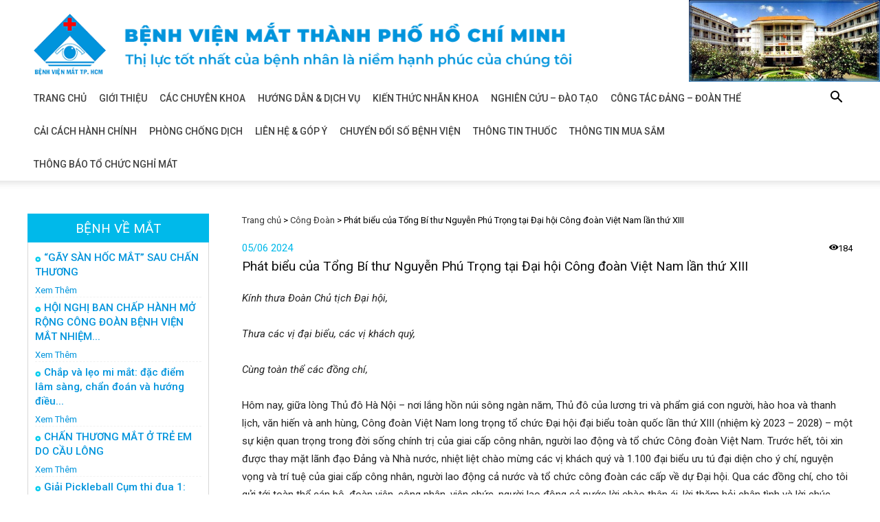

--- FILE ---
content_type: text/html; charset=UTF-8
request_url: https://benhvienmat.com/phat-bieu-cua-tong-bi-thu-nguyen-phu-trong-tai-dai-hoi-cong-doan-viet-nam-lan-thu-xiii/
body_size: 33696
content:
<!doctype html >
<!--[if IE 8]>    <html class="ie8" lang="en"> <![endif]-->
<!--[if IE 9]>    <html class="ie9" lang="en"> <![endif]-->
<!--[if gt IE 8]><!--> <html lang="vi-VN"> <!--<![endif]-->
<head>
    <title>Phát biểu của Tổng Bí thư Nguyễn Phú Trọng tại Đại hội Công đoàn Việt Nam lần thứ XIII - Bệnh viện mắt</title>
    <meta charset="UTF-8" />
    <meta name="viewport" content="width=device-width, initial-scale=1.0">
    <link rel="pingback" href="https://benhvienmat.com/xmlrpc.php" />
    <meta property="og:image" content="https://benhvienmat.com/wp-content/uploads/2024/06/phu-trong-02122023-1-1701517715732-1701517716417436708745.jpg" /><link rel="icon" type="image/png" href="/wp-content/uploads/2018/09/logo-300x252.png">
<!-- This site is optimized with the Yoast SEO plugin v13.2 - https://yoast.com/wordpress/plugins/seo/ -->
<meta name="robots" content="noindex,follow"/>
<meta property="og:locale" content="vi_VN" />
<meta property="og:type" content="article" />
<meta property="og:title" content="Phát biểu của Tổng Bí thư Nguyễn Phú Trọng tại Đại hội Công đoàn Việt Nam lần thứ XIII - Bệnh viện mắt" />
<meta property="og:description" content="Kính thưa Đoàn Chủ tịch Đại hội, Thưa các vị đại biểu, các vị khách quý, Cùng toàn thể các đồng chí, Hôm nay, giữa lòng Thủ đô Hà Nội &#8211; nơi lắng hồn núi sông ngàn năm, Thủ đô của lương tri và phẩm giá con người, hào hoa và thanh lịch, văn hiến &hellip;" />
<meta property="og:url" content="https://benhvienmat.com/phat-bieu-cua-tong-bi-thu-nguyen-phu-trong-tai-dai-hoi-cong-doan-viet-nam-lan-thu-xiii/" />
<meta property="og:site_name" content="Bệnh viện mắt" />
<meta property="article:section" content="Công Đoàn" />
<meta property="article:published_time" content="2024-06-05T07:31:01+00:00" />
<meta property="og:image" content="https://benhvienmat.com/wp-content/uploads/2024/06/phu-trong-02122023-1-1701517715732-1701517716417436708745.jpg" />
<meta property="og:image:secure_url" content="https://benhvienmat.com/wp-content/uploads/2024/06/phu-trong-02122023-1-1701517715732-1701517716417436708745.jpg" />
<meta property="og:image:width" content="665" />
<meta property="og:image:height" content="488" />
<meta name="twitter:card" content="summary_large_image" />
<meta name="twitter:description" content="Kính thưa Đoàn Chủ tịch Đại hội, Thưa các vị đại biểu, các vị khách quý, Cùng toàn thể các đồng chí, Hôm nay, giữa lòng Thủ đô Hà Nội &#8211; nơi lắng hồn núi sông ngàn năm, Thủ đô của lương tri và phẩm giá con người, hào hoa và thanh lịch, văn hiến [&hellip;]" />
<meta name="twitter:title" content="Phát biểu của Tổng Bí thư Nguyễn Phú Trọng tại Đại hội Công đoàn Việt Nam lần thứ XIII - Bệnh viện mắt" />
<meta name="twitter:image" content="https://benhvienmat.com/wp-content/uploads/2024/06/phu-trong-02122023-1-1701517715732-1701517716417436708745.jpg" />
<script type='application/ld+json' class='yoast-schema-graph yoast-schema-graph--main'>{"@context":"https://schema.org","@graph":[{"@type":"WebSite","@id":"https://benhvienmat.com/#website","url":"https://benhvienmat.com/","name":"B\u1ec7nh vi\u1ec7n m\u1eaft","inLanguage":"vi-VN","description":"Th\u1ecb l\u1ef1c t\u1ed1t nh\u1ea5t c\u1ee7a b\u1ec7nh nh\u00e2n l\u00e0 ni\u1ec1m h\u1ea1nh ph\u00fac c\u1ee7a ch\u00fang t\u00f4i","potentialAction":{"@type":"SearchAction","target":"https://benhvienmat.com/?s={search_term_string}","query-input":"required name=search_term_string"}},{"@type":"ImageObject","@id":"https://benhvienmat.com/phat-bieu-cua-tong-bi-thu-nguyen-phu-trong-tai-dai-hoi-cong-doan-viet-nam-lan-thu-xiii/#primaryimage","inLanguage":"vi-VN","url":"https://benhvienmat.com/wp-content/uploads/2024/06/phu-trong-02122023-1-1701517715732-1701517716417436708745.jpg","width":665,"height":488},{"@type":"WebPage","@id":"https://benhvienmat.com/phat-bieu-cua-tong-bi-thu-nguyen-phu-trong-tai-dai-hoi-cong-doan-viet-nam-lan-thu-xiii/#webpage","url":"https://benhvienmat.com/phat-bieu-cua-tong-bi-thu-nguyen-phu-trong-tai-dai-hoi-cong-doan-viet-nam-lan-thu-xiii/","name":"Ph\u00e1t bi\u1ec3u c\u1ee7a T\u1ed5ng B\u00ed th\u01b0 Nguy\u1ec5n Ph\u00fa Tr\u1ecdng t\u1ea1i \u0110\u1ea1i h\u1ed9i C\u00f4ng \u0111o\u00e0n Vi\u1ec7t Nam l\u1ea7n th\u1ee9 XIII - B\u1ec7nh vi\u1ec7n m\u1eaft","isPartOf":{"@id":"https://benhvienmat.com/#website"},"inLanguage":"vi-VN","primaryImageOfPage":{"@id":"https://benhvienmat.com/phat-bieu-cua-tong-bi-thu-nguyen-phu-trong-tai-dai-hoi-cong-doan-viet-nam-lan-thu-xiii/#primaryimage"},"datePublished":"2024-06-05T07:31:01+00:00","dateModified":"2024-06-05T07:31:01+00:00","author":{"@id":"https://benhvienmat.com/#/schema/person/7b5623c958986c54a989517caa53561f"},"breadcrumb":{"@id":"https://benhvienmat.com/phat-bieu-cua-tong-bi-thu-nguyen-phu-trong-tai-dai-hoi-cong-doan-viet-nam-lan-thu-xiii/#breadcrumb"}},{"@type":"BreadcrumbList","@id":"https://benhvienmat.com/phat-bieu-cua-tong-bi-thu-nguyen-phu-trong-tai-dai-hoi-cong-doan-viet-nam-lan-thu-xiii/#breadcrumb","itemListElement":[{"@type":"ListItem","position":1,"item":{"@type":"WebPage","@id":"https://benhvienmat.com/","url":"https://benhvienmat.com/","name":"Trang ch\u1ee7"}},{"@type":"ListItem","position":2,"item":{"@type":"WebPage","@id":"https://benhvienmat.com/category/cong-doan/","url":"https://benhvienmat.com/category/cong-doan/","name":"C\u00f4ng \u0110o\u00e0n"}},{"@type":"ListItem","position":3,"item":{"@type":"WebPage","@id":"https://benhvienmat.com/phat-bieu-cua-tong-bi-thu-nguyen-phu-trong-tai-dai-hoi-cong-doan-viet-nam-lan-thu-xiii/","url":"https://benhvienmat.com/phat-bieu-cua-tong-bi-thu-nguyen-phu-trong-tai-dai-hoi-cong-doan-viet-nam-lan-thu-xiii/","name":"Ph\u00e1t bi\u1ec3u c\u1ee7a T\u1ed5ng B\u00ed th\u01b0 Nguy\u1ec5n Ph\u00fa Tr\u1ecdng t\u1ea1i \u0110\u1ea1i h\u1ed9i C\u00f4ng \u0111o\u00e0n Vi\u1ec7t Nam l\u1ea7n th\u1ee9 XIII"}}]},{"@type":["Person"],"@id":"https://benhvienmat.com/#/schema/person/7b5623c958986c54a989517caa53561f","name":"Ph\u00f2ng C\u00f4ng t\u00e1c x\u00e3 h\u1ed9i","image":{"@type":"ImageObject","@id":"https://benhvienmat.com/#authorlogo","inLanguage":"vi-VN","url":"https://secure.gravatar.com/avatar/72ff0c57e820232a81cbf8e8cd0c9ab6?s=96&d=mm&r=g","caption":"Ph\u00f2ng C\u00f4ng t\u00e1c x\u00e3 h\u1ed9i"},"sameAs":[]}]}</script>
<!-- / Yoast SEO plugin. -->

<link rel='dns-prefetch' href='//fonts.googleapis.com' />
<link rel='dns-prefetch' href='//s.w.org' />
<link rel="alternate" type="application/rss+xml" title="Dòng thông tin Bệnh viện mắt &raquo;" href="https://benhvienmat.com/feed/" />
<link rel="alternate" type="application/rss+xml" title="Dòng phản hồi Bệnh viện mắt &raquo;" href="https://benhvienmat.com/comments/feed/" />
<link rel="alternate" type="application/rss+xml" title="Bệnh viện mắt &raquo; Phát biểu của Tổng Bí thư Nguyễn Phú Trọng tại Đại hội Công đoàn Việt Nam lần thứ XIII Dòng phản hồi" href="https://benhvienmat.com/phat-bieu-cua-tong-bi-thu-nguyen-phu-trong-tai-dai-hoi-cong-doan-viet-nam-lan-thu-xiii/feed/" />
		<script type="text/javascript">
			window._wpemojiSettings = {"baseUrl":"https:\/\/s.w.org\/images\/core\/emoji\/12.0.0-1\/72x72\/","ext":".png","svgUrl":"https:\/\/s.w.org\/images\/core\/emoji\/12.0.0-1\/svg\/","svgExt":".svg","source":{"concatemoji":"https:\/\/benhvienmat.com\/wp-includes\/js\/wp-emoji-release.min.js?ver=5.3.17"}};
			!function(e,a,t){var n,r,o,i=a.createElement("canvas"),p=i.getContext&&i.getContext("2d");function s(e,t){var a=String.fromCharCode;p.clearRect(0,0,i.width,i.height),p.fillText(a.apply(this,e),0,0);e=i.toDataURL();return p.clearRect(0,0,i.width,i.height),p.fillText(a.apply(this,t),0,0),e===i.toDataURL()}function c(e){var t=a.createElement("script");t.src=e,t.defer=t.type="text/javascript",a.getElementsByTagName("head")[0].appendChild(t)}for(o=Array("flag","emoji"),t.supports={everything:!0,everythingExceptFlag:!0},r=0;r<o.length;r++)t.supports[o[r]]=function(e){if(!p||!p.fillText)return!1;switch(p.textBaseline="top",p.font="600 32px Arial",e){case"flag":return s([127987,65039,8205,9895,65039],[127987,65039,8203,9895,65039])?!1:!s([55356,56826,55356,56819],[55356,56826,8203,55356,56819])&&!s([55356,57332,56128,56423,56128,56418,56128,56421,56128,56430,56128,56423,56128,56447],[55356,57332,8203,56128,56423,8203,56128,56418,8203,56128,56421,8203,56128,56430,8203,56128,56423,8203,56128,56447]);case"emoji":return!s([55357,56424,55356,57342,8205,55358,56605,8205,55357,56424,55356,57340],[55357,56424,55356,57342,8203,55358,56605,8203,55357,56424,55356,57340])}return!1}(o[r]),t.supports.everything=t.supports.everything&&t.supports[o[r]],"flag"!==o[r]&&(t.supports.everythingExceptFlag=t.supports.everythingExceptFlag&&t.supports[o[r]]);t.supports.everythingExceptFlag=t.supports.everythingExceptFlag&&!t.supports.flag,t.DOMReady=!1,t.readyCallback=function(){t.DOMReady=!0},t.supports.everything||(n=function(){t.readyCallback()},a.addEventListener?(a.addEventListener("DOMContentLoaded",n,!1),e.addEventListener("load",n,!1)):(e.attachEvent("onload",n),a.attachEvent("onreadystatechange",function(){"complete"===a.readyState&&t.readyCallback()})),(n=t.source||{}).concatemoji?c(n.concatemoji):n.wpemoji&&n.twemoji&&(c(n.twemoji),c(n.wpemoji)))}(window,document,window._wpemojiSettings);
		</script>
		<style type="text/css">
img.wp-smiley,
img.emoji {
	display: inline !important;
	border: none !important;
	box-shadow: none !important;
	height: 1em !important;
	width: 1em !important;
	margin: 0 .07em !important;
	vertical-align: -0.1em !important;
	background: none !important;
	padding: 0 !important;
}
</style>
	<link rel='stylesheet' id='wp-block-library-css'  href='https://benhvienmat.com/wp-includes/css/dist/block-library/style.min.css?ver=5.3.17' type='text/css' media='all' />
<link rel='stylesheet' id='contact-form-7-css'  href='https://benhvienmat.com/wp-content/plugins/contact-form-7/includes/css/styles.css?ver=5.1.7' type='text/css' media='all' />
<link rel='stylesheet' id='rs-plugin-settings-css'  href='https://benhvienmat.com/wp-content/plugins/revslider/public/assets/css/settings.css?ver=5.4.8' type='text/css' media='all' />
<style id='rs-plugin-settings-inline-css' type='text/css'>
#rs-demo-id {}
</style>
<link rel='stylesheet' id='google-fonts-style-css'  href='https://fonts.googleapis.com/css?family=Open+Sans%3A300italic%2C400%2C400italic%2C600%2C600italic%2C700%7CRoboto%3A300%2C400%2C400italic%2C500%2C500italic%2C700%2C900&#038;ver=9.0.1' type='text/css' media='all' />
<link rel='stylesheet' id='tablepress-default-css'  href='https://benhvienmat.com/wp-content/plugins/tablepress/css/default.min.css?ver=1.10' type='text/css' media='all' />
<!--[if lt IE 9]>
<link rel='stylesheet' id='vc_lte_ie9-css'  href='https://benhvienmat.com/wp-content/plugins/js_composer/assets/css/vc_lte_ie9.min.css?ver=6.0.5' type='text/css' media='screen' />
<![endif]-->
<link rel='stylesheet' id='js_composer_front-css'  href='https://benhvienmat.com/wp-content/plugins/js_composer/assets/css/js_composer.min.css?ver=6.0.5' type='text/css' media='all' />
<link rel='stylesheet' id='td-theme-css'  href='https://benhvienmat.com/wp-content/themes/Newspaper/style.css?ver=9.0.1' type='text/css' media='all' />
<link rel='stylesheet' id='td-theme-child-css'  href='https://benhvienmat.com/wp-content/themes/Newspaper-child/style.css?ver=9.0.1c' type='text/css' media='all' />
<script type='text/javascript' src='https://benhvienmat.com/wp-includes/js/jquery/jquery.js?ver=1.12.4-wp'></script>
<script type='text/javascript' src='https://benhvienmat.com/wp-includes/js/jquery/jquery-migrate.min.js?ver=1.4.1'></script>
<script type='text/javascript' src='https://benhvienmat.com/wp-content/plugins/revslider/public/assets/js/jquery.themepunch.tools.min.js?ver=5.4.8'></script>
<script type='text/javascript' src='https://benhvienmat.com/wp-content/plugins/revslider/public/assets/js/jquery.themepunch.revolution.min.js?ver=5.4.8'></script>
<script type='text/javascript' src='https://benhvienmat.com/wp-content/plugins/the-preloader/js/preloader-script.js'></script>
<link rel='https://api.w.org/' href='https://benhvienmat.com/wp-json/' />
<link rel="EditURI" type="application/rsd+xml" title="RSD" href="https://benhvienmat.com/xmlrpc.php?rsd" />
<link rel="wlwmanifest" type="application/wlwmanifest+xml" href="https://benhvienmat.com/wp-includes/wlwmanifest.xml" /> 
<meta name="generator" content="WordPress 5.3.17" />
<link rel='shortlink' href='https://benhvienmat.com/?p=15129' />
<link rel="alternate" type="application/json+oembed" href="https://benhvienmat.com/wp-json/oembed/1.0/embed?url=https%3A%2F%2Fbenhvienmat.com%2Fphat-bieu-cua-tong-bi-thu-nguyen-phu-trong-tai-dai-hoi-cong-doan-viet-nam-lan-thu-xiii%2F" />
<link rel="alternate" type="text/xml+oembed" href="https://benhvienmat.com/wp-json/oembed/1.0/embed?url=https%3A%2F%2Fbenhvienmat.com%2Fphat-bieu-cua-tong-bi-thu-nguyen-phu-trong-tai-dai-hoi-cong-doan-viet-nam-lan-thu-xiii%2F&#038;format=xml" />
    	<style type="text/css">
			#wptime-plugin-preloader{
				position: fixed;
				top: 0;
			 	left: 0;
			 	right: 0;
			 	bottom: 0;
				background:url(/wp-content/uploads/2018/09/comp-2a.gif) no-repeat #FFFFFF 50%;
				-moz-background-size:64px 64px;
				-o-background-size:64px 64px;
				-webkit-background-size:64px 64px;
				background-size:64px 64px;
				z-index: 99998;
				width:100%;
				height:100%;
			}
		</style>

		<noscript>
    		<style type="text/css">
        		#wptime-plugin-preloader{
        			display:none !important;
        		}
    		</style>
		</noscript>
    <!--[if lt IE 9]><script src="https://cdnjs.cloudflare.com/ajax/libs/html5shiv/3.7.3/html5shiv.js"></script><![endif]-->
    <meta name="generator" content="Powered by WPBakery Page Builder - drag and drop page builder for WordPress."/>
<meta name="generator" content="Powered by Slider Revolution 5.4.8 - responsive, Mobile-Friendly Slider Plugin for WordPress with comfortable drag and drop interface." />

<!-- JS generated by theme -->

<script>
    
    

	    var tdBlocksArray = []; //here we store all the items for the current page

	    //td_block class - each ajax block uses a object of this class for requests
	    function tdBlock() {
		    this.id = '';
		    this.block_type = 1; //block type id (1-234 etc)
		    this.atts = '';
		    this.td_column_number = '';
		    this.td_current_page = 1; //
		    this.post_count = 0; //from wp
		    this.found_posts = 0; //from wp
		    this.max_num_pages = 0; //from wp
		    this.td_filter_value = ''; //current live filter value
		    this.is_ajax_running = false;
		    this.td_user_action = ''; // load more or infinite loader (used by the animation)
		    this.header_color = '';
		    this.ajax_pagination_infinite_stop = ''; //show load more at page x
	    }


        // td_js_generator - mini detector
        (function(){
            var htmlTag = document.getElementsByTagName("html")[0];

	        if ( navigator.userAgent.indexOf("MSIE 10.0") > -1 ) {
                htmlTag.className += ' ie10';
            }

            if ( !!navigator.userAgent.match(/Trident.*rv\:11\./) ) {
                htmlTag.className += ' ie11';
            }

	        if ( navigator.userAgent.indexOf("Edge") > -1 ) {
                htmlTag.className += ' ieEdge';
            }

            if ( /(iPad|iPhone|iPod)/g.test(navigator.userAgent) ) {
                htmlTag.className += ' td-md-is-ios';
            }

            var user_agent = navigator.userAgent.toLowerCase();
            if ( user_agent.indexOf("android") > -1 ) {
                htmlTag.className += ' td-md-is-android';
            }

            if ( -1 !== navigator.userAgent.indexOf('Mac OS X')  ) {
                htmlTag.className += ' td-md-is-os-x';
            }

            if ( /chrom(e|ium)/.test(navigator.userAgent.toLowerCase()) ) {
               htmlTag.className += ' td-md-is-chrome';
            }

            if ( -1 !== navigator.userAgent.indexOf('Firefox') ) {
                htmlTag.className += ' td-md-is-firefox';
            }

            if ( -1 !== navigator.userAgent.indexOf('Safari') && -1 === navigator.userAgent.indexOf('Chrome') ) {
                htmlTag.className += ' td-md-is-safari';
            }

            if( -1 !== navigator.userAgent.indexOf('IEMobile') ){
                htmlTag.className += ' td-md-is-iemobile';
            }

        })();




        var tdLocalCache = {};

        ( function () {
            "use strict";

            tdLocalCache = {
                data: {},
                remove: function (resource_id) {
                    delete tdLocalCache.data[resource_id];
                },
                exist: function (resource_id) {
                    return tdLocalCache.data.hasOwnProperty(resource_id) && tdLocalCache.data[resource_id] !== null;
                },
                get: function (resource_id) {
                    return tdLocalCache.data[resource_id];
                },
                set: function (resource_id, cachedData) {
                    tdLocalCache.remove(resource_id);
                    tdLocalCache.data[resource_id] = cachedData;
                }
            };
        })();

    
    
var td_viewport_interval_list=[{"limitBottom":767,"sidebarWidth":228},{"limitBottom":1018,"sidebarWidth":300},{"limitBottom":1140,"sidebarWidth":324}];
var td_animation_stack_effect="type0";
var tds_animation_stack=true;
var td_animation_stack_specific_selectors=".entry-thumb, img";
var td_animation_stack_general_selectors=".td-animation-stack img, .td-animation-stack .entry-thumb, .post img";
var td_ajax_url="https:\/\/benhvienmat.com\/wp-admin\/admin-ajax.php?td_theme_name=Newspaper&v=9.0.1";
var td_get_template_directory_uri="https:\/\/benhvienmat.com\/wp-content\/themes\/Newspaper";
var tds_snap_menu="";
var tds_logo_on_sticky="";
var tds_header_style="";
var td_please_wait="Vui l\u00f2ng ch\u1edd...";
var td_email_user_pass_incorrect="Ng\u01b0\u1eddi d\u00f9ng ho\u1eb7c m\u1eadt kh\u1ea9u kh\u00f4ng ch\u00ednh x\u00e1c!";
var td_email_user_incorrect="Email ho\u1eb7c t\u00e0i kho\u1ea3n kh\u00f4ng ch\u00ednh x\u00e1c!";
var td_email_incorrect="Email kh\u00f4ng \u0111\u00fang!";
var tds_more_articles_on_post_enable="";
var tds_more_articles_on_post_time_to_wait="";
var tds_more_articles_on_post_pages_distance_from_top=0;
var tds_theme_color_site_wide="#00b9ea";
var tds_smart_sidebar="";
var tdThemeName="Newspaper";
var td_magnific_popup_translation_tPrev="Tr\u01b0\u1edbc (Left arrow key)";
var td_magnific_popup_translation_tNext="Ti\u1ebfp (Right arrow key)";
var td_magnific_popup_translation_tCounter="%curr% c\u1ee7a %total%";
var td_magnific_popup_translation_ajax_tError="Kh\u00f4ng th\u1ec3 t\u1ea3i n\u1ed9i dung t\u1ea1i %url%";
var td_magnific_popup_translation_image_tError="Kh\u00f4ng th\u1ec3 t\u1ea3i \u1ea3nh #%curr%";
var tdDateNamesI18n={"month_names":["Th\u00e1ng M\u1ed9t","Th\u00e1ng Hai","Th\u00e1ng Ba","Th\u00e1ng T\u01b0","Th\u00e1ng N\u0103m","Th\u00e1ng S\u00e1u","Th\u00e1ng B\u1ea3y","Th\u00e1ng T\u00e1m","Th\u00e1ng Ch\u00edn","Th\u00e1ng M\u01b0\u1eddi","Th\u00e1ng M\u01b0\u1eddi M\u1ed9t","Th\u00e1ng M\u01b0\u1eddi Hai"],"month_names_short":["Th1","Th2","Th3","Th4","Th5","Th6","Th7","Th8","Th9","Th10","Th11","Th12"],"day_names":["Ch\u1ee7 Nh\u1eadt","Th\u1ee9 Hai","Th\u1ee9 Ba","Th\u1ee9 T\u01b0","Th\u1ee9 N\u0103m","Th\u1ee9 S\u00e1u","Th\u1ee9 B\u1ea3y"],"day_names_short":["CN","T2","T3","T4","T5","T6","T7"]};
var td_ad_background_click_link="";
var td_ad_background_click_target="";
</script>


<!-- Header style compiled by theme -->

<style>
    
.td-header-wrap .black-menu .sf-menu > .current-menu-item > a,
    .td-header-wrap .black-menu .sf-menu > .current-menu-ancestor > a,
    .td-header-wrap .black-menu .sf-menu > .current-category-ancestor > a,
    .td-header-wrap .black-menu .sf-menu > li > a:hover,
    .td-header-wrap .black-menu .sf-menu > .sfHover > a,
    .td-header-style-12 .td-header-menu-wrap-full,
    .sf-menu > .current-menu-item > a:after,
    .sf-menu > .current-menu-ancestor > a:after,
    .sf-menu > .current-category-ancestor > a:after,
    .sf-menu > li:hover > a:after,
    .sf-menu > .sfHover > a:after,
    .td-header-style-12 .td-affix,
    .header-search-wrap .td-drop-down-search:after,
    .header-search-wrap .td-drop-down-search .btn:hover,
    input[type=submit]:hover,
    .td-read-more a,
    .td-post-category:hover,
    .td-grid-style-1.td-hover-1 .td-big-grid-post:hover .td-post-category,
    .td-grid-style-5.td-hover-1 .td-big-grid-post:hover .td-post-category,
    .td_top_authors .td-active .td-author-post-count,
    .td_top_authors .td-active .td-author-comments-count,
    .td_top_authors .td_mod_wrap:hover .td-author-post-count,
    .td_top_authors .td_mod_wrap:hover .td-author-comments-count,
    .td-404-sub-sub-title a:hover,
    .td-search-form-widget .wpb_button:hover,
    .td-rating-bar-wrap div,
    .td_category_template_3 .td-current-sub-category,
    .dropcap,
    .td_wrapper_video_playlist .td_video_controls_playlist_wrapper,
    .wpb_default,
    .wpb_default:hover,
    .td-left-smart-list:hover,
    .td-right-smart-list:hover,
    .woocommerce-checkout .woocommerce input.button:hover,
    .woocommerce-page .woocommerce a.button:hover,
    .woocommerce-account div.woocommerce .button:hover,
    #bbpress-forums button:hover,
    .bbp_widget_login .button:hover,
    .td-footer-wrapper .td-post-category,
    .td-footer-wrapper .widget_product_search input[type="submit"]:hover,
    .woocommerce .product a.button:hover,
    .woocommerce .product #respond input#submit:hover,
    .woocommerce .checkout input#place_order:hover,
    .woocommerce .woocommerce.widget .button:hover,
    .single-product .product .summary .cart .button:hover,
    .woocommerce-cart .woocommerce table.cart .button:hover,
    .woocommerce-cart .woocommerce .shipping-calculator-form .button:hover,
    .td-next-prev-wrap a:hover,
    .td-load-more-wrap a:hover,
    .td-post-small-box a:hover,
    .page-nav .current,
    .page-nav:first-child > div,
    .td_category_template_8 .td-category-header .td-category a.td-current-sub-category,
    .td_category_template_4 .td-category-siblings .td-category a:hover,
    #bbpress-forums .bbp-pagination .current,
    #bbpress-forums #bbp-single-user-details #bbp-user-navigation li.current a,
    .td-theme-slider:hover .slide-meta-cat a,
    a.vc_btn-black:hover,
    .td-trending-now-wrapper:hover .td-trending-now-title,
    .td-scroll-up,
    .td-smart-list-button:hover,
    .td-weather-information:before,
    .td-weather-week:before,
    .td_block_exchange .td-exchange-header:before,
    .td_block_big_grid_9.td-grid-style-1 .td-post-category,
    .td_block_big_grid_9.td-grid-style-5 .td-post-category,
    .td-grid-style-6.td-hover-1 .td-module-thumb:after,
    .td-pulldown-syle-2 .td-subcat-dropdown ul:after,
    .td_block_template_9 .td-block-title:after,
    .td_block_template_15 .td-block-title:before,
    div.wpforms-container .wpforms-form div.wpforms-submit-container button[type=submit] {
        background-color: #00b9ea;
    }

    .td_block_template_4 .td-related-title .td-cur-simple-item:before {
        border-color: #00b9ea transparent transparent transparent !important;
    }

    .woocommerce .woocommerce-message .button:hover,
    .woocommerce .woocommerce-error .button:hover,
    .woocommerce .woocommerce-info .button:hover {
        background-color: #00b9ea !important;
    }
    
    
    .td_block_template_4 .td-related-title .td-cur-simple-item,
    .td_block_template_3 .td-related-title .td-cur-simple-item,
    .td_block_template_9 .td-related-title:after {
        background-color: #00b9ea;
    }

    .woocommerce .product .onsale,
    .woocommerce.widget .ui-slider .ui-slider-handle {
        background: none #00b9ea;
    }

    .woocommerce.widget.widget_layered_nav_filters ul li a {
        background: none repeat scroll 0 0 #00b9ea !important;
    }

    a,
    cite a:hover,
    .td_mega_menu_sub_cats .cur-sub-cat,
    .td-mega-span h3 a:hover,
    .td_mod_mega_menu:hover .entry-title a,
    .header-search-wrap .result-msg a:hover,
    .td-header-top-menu .td-drop-down-search .td_module_wrap:hover .entry-title a,
    .td-header-top-menu .td-icon-search:hover,
    .td-header-wrap .result-msg a:hover,
    .top-header-menu li a:hover,
    .top-header-menu .current-menu-item > a,
    .top-header-menu .current-menu-ancestor > a,
    .top-header-menu .current-category-ancestor > a,
    .td-social-icon-wrap > a:hover,
    .td-header-sp-top-widget .td-social-icon-wrap a:hover,
    .td-page-content blockquote p,
    .td-post-content blockquote p,
    .mce-content-body blockquote p,
    .comment-content blockquote p,
    .wpb_text_column blockquote p,
    .td_block_text_with_title blockquote p,
    .td_module_wrap:hover .entry-title a,
    .td-subcat-filter .td-subcat-list a:hover,
    .td-subcat-filter .td-subcat-dropdown a:hover,
    .td_quote_on_blocks,
    .dropcap2,
    .dropcap3,
    .td_top_authors .td-active .td-authors-name a,
    .td_top_authors .td_mod_wrap:hover .td-authors-name a,
    .td-post-next-prev-content a:hover,
    .author-box-wrap .td-author-social a:hover,
    .td-author-name a:hover,
    .td-author-url a:hover,
    .td_mod_related_posts:hover h3 > a,
    .td-post-template-11 .td-related-title .td-related-left:hover,
    .td-post-template-11 .td-related-title .td-related-right:hover,
    .td-post-template-11 .td-related-title .td-cur-simple-item,
    .td-post-template-11 .td_block_related_posts .td-next-prev-wrap a:hover,
    .comment-reply-link:hover,
    .logged-in-as a:hover,
    #cancel-comment-reply-link:hover,
    .td-search-query,
    .td-category-header .td-pulldown-category-filter-link:hover,
    .td-category-siblings .td-subcat-dropdown a:hover,
    .td-category-siblings .td-subcat-dropdown a.td-current-sub-category,
    .widget a:hover,
    .td_wp_recentcomments a:hover,
    .archive .widget_archive .current,
    .archive .widget_archive .current a,
    .widget_calendar tfoot a:hover,
    .woocommerce a.added_to_cart:hover,
    .woocommerce-account .woocommerce-MyAccount-navigation a:hover,
    #bbpress-forums li.bbp-header .bbp-reply-content span a:hover,
    #bbpress-forums .bbp-forum-freshness a:hover,
    #bbpress-forums .bbp-topic-freshness a:hover,
    #bbpress-forums .bbp-forums-list li a:hover,
    #bbpress-forums .bbp-forum-title:hover,
    #bbpress-forums .bbp-topic-permalink:hover,
    #bbpress-forums .bbp-topic-started-by a:hover,
    #bbpress-forums .bbp-topic-started-in a:hover,
    #bbpress-forums .bbp-body .super-sticky li.bbp-topic-title .bbp-topic-permalink,
    #bbpress-forums .bbp-body .sticky li.bbp-topic-title .bbp-topic-permalink,
    .widget_display_replies .bbp-author-name,
    .widget_display_topics .bbp-author-name,
    .footer-text-wrap .footer-email-wrap a,
    .td-subfooter-menu li a:hover,
    .footer-social-wrap a:hover,
    a.vc_btn-black:hover,
    .td-smart-list-dropdown-wrap .td-smart-list-button:hover,
    .td_module_17 .td-read-more a:hover,
    .td_module_18 .td-read-more a:hover,
    .td_module_19 .td-post-author-name a:hover,
    .td-instagram-user a,
    .td-pulldown-syle-2 .td-subcat-dropdown:hover .td-subcat-more span,
    .td-pulldown-syle-2 .td-subcat-dropdown:hover .td-subcat-more i,
    .td-pulldown-syle-3 .td-subcat-dropdown:hover .td-subcat-more span,
    .td-pulldown-syle-3 .td-subcat-dropdown:hover .td-subcat-more i,
    .td-block-title-wrap .td-wrapper-pulldown-filter .td-pulldown-filter-display-option:hover,
    .td-block-title-wrap .td-wrapper-pulldown-filter .td-pulldown-filter-display-option:hover i,
    .td-block-title-wrap .td-wrapper-pulldown-filter .td-pulldown-filter-link:hover,
    .td-block-title-wrap .td-wrapper-pulldown-filter .td-pulldown-filter-item .td-cur-simple-item,
    .td_block_template_2 .td-related-title .td-cur-simple-item,
    .td_block_template_5 .td-related-title .td-cur-simple-item,
    .td_block_template_6 .td-related-title .td-cur-simple-item,
    .td_block_template_7 .td-related-title .td-cur-simple-item,
    .td_block_template_8 .td-related-title .td-cur-simple-item,
    .td_block_template_9 .td-related-title .td-cur-simple-item,
    .td_block_template_10 .td-related-title .td-cur-simple-item,
    .td_block_template_11 .td-related-title .td-cur-simple-item,
    .td_block_template_12 .td-related-title .td-cur-simple-item,
    .td_block_template_13 .td-related-title .td-cur-simple-item,
    .td_block_template_14 .td-related-title .td-cur-simple-item,
    .td_block_template_15 .td-related-title .td-cur-simple-item,
    .td_block_template_16 .td-related-title .td-cur-simple-item,
    .td_block_template_17 .td-related-title .td-cur-simple-item,
    .td-theme-wrap .sf-menu ul .td-menu-item > a:hover,
    .td-theme-wrap .sf-menu ul .sfHover > a,
    .td-theme-wrap .sf-menu ul .current-menu-ancestor > a,
    .td-theme-wrap .sf-menu ul .current-category-ancestor > a,
    .td-theme-wrap .sf-menu ul .current-menu-item > a,
    .td_outlined_btn {
        color: #00b9ea;
    }

    a.vc_btn-black.vc_btn_square_outlined:hover,
    a.vc_btn-black.vc_btn_outlined:hover,
    .td-mega-menu-page .wpb_content_element ul li a:hover,
    .td-theme-wrap .td-aj-search-results .td_module_wrap:hover .entry-title a,
    .td-theme-wrap .header-search-wrap .result-msg a:hover {
        color: #00b9ea !important;
    }

    .td-next-prev-wrap a:hover,
    .td-load-more-wrap a:hover,
    .td-post-small-box a:hover,
    .page-nav .current,
    .page-nav:first-child > div,
    .td_category_template_8 .td-category-header .td-category a.td-current-sub-category,
    .td_category_template_4 .td-category-siblings .td-category a:hover,
    #bbpress-forums .bbp-pagination .current,
    .post .td_quote_box,
    .page .td_quote_box,
    a.vc_btn-black:hover,
    .td_block_template_5 .td-block-title > *,
    .td_outlined_btn {
        border-color: #00b9ea;
    }

    .td_wrapper_video_playlist .td_video_currently_playing:after {
        border-color: #00b9ea !important;
    }

    .header-search-wrap .td-drop-down-search:before {
        border-color: transparent transparent #00b9ea transparent;
    }

    .block-title > span,
    .block-title > a,
    .block-title > label,
    .widgettitle,
    .widgettitle:after,
    .td-trending-now-title,
    .td-trending-now-wrapper:hover .td-trending-now-title,
    .wpb_tabs li.ui-tabs-active a,
    .wpb_tabs li:hover a,
    .vc_tta-container .vc_tta-color-grey.vc_tta-tabs-position-top.vc_tta-style-classic .vc_tta-tabs-container .vc_tta-tab.vc_active > a,
    .vc_tta-container .vc_tta-color-grey.vc_tta-tabs-position-top.vc_tta-style-classic .vc_tta-tabs-container .vc_tta-tab:hover > a,
    .td_block_template_1 .td-related-title .td-cur-simple-item,
    .woocommerce .product .products h2:not(.woocommerce-loop-product__title),
    .td-subcat-filter .td-subcat-dropdown:hover .td-subcat-more, 
    .td_3D_btn,
    .td_shadow_btn,
    .td_default_btn,
    .td_round_btn, 
    .td_outlined_btn:hover {
    	background-color: #00b9ea;
    }

    .woocommerce div.product .woocommerce-tabs ul.tabs li.active {
    	background-color: #00b9ea !important;
    }

    .block-title,
    .td_block_template_1 .td-related-title,
    .wpb_tabs .wpb_tabs_nav,
    .vc_tta-container .vc_tta-color-grey.vc_tta-tabs-position-top.vc_tta-style-classic .vc_tta-tabs-container,
    .woocommerce div.product .woocommerce-tabs ul.tabs:before {
        border-color: #00b9ea;
    }
    .td_block_wrap .td-subcat-item a.td-cur-simple-item {
	    color: #00b9ea;
	}


    
    .td-grid-style-4 .entry-title
    {
        background-color: rgba(0, 185, 234, 0.7);
    }
</style>

<script type="application/ld+json">
                        {
                            "@context": "http://schema.org",
                            "@type": "BreadcrumbList",
                            "itemListElement": [{
                            "@type": "ListItem",
                            "position": 1,
                                "item": {
                                "@type": "WebSite",
                                "@id": "https://benhvienmat.com/",
                                "name": "Trang chủ"                                               
                            }
                        },{
                            "@type": "ListItem",
                            "position": 2,
                                "item": {
                                "@type": "WebPage",
                                "@id": "https://benhvienmat.com/category/cong-doan/",
                                "name": "Công Đoàn"
                            }
                        },{
                            "@type": "ListItem",
                            "position": 3,
                                "item": {
                                "@type": "WebPage",
                                "@id": "https://benhvienmat.com/phat-bieu-cua-tong-bi-thu-nguyen-phu-trong-tai-dai-hoi-cong-doan-viet-nam-lan-thu-xiii/",
                                "name": "Phát biểu của Tổng Bí thư Nguyễn Phú Trọng tại Đại hội..."                                
                            }
                        }    ]
                        }
                       </script><script type="text/javascript">function setREVStartSize(e){									
						try{ e.c=jQuery(e.c);var i=jQuery(window).width(),t=9999,r=0,n=0,l=0,f=0,s=0,h=0;
							if(e.responsiveLevels&&(jQuery.each(e.responsiveLevels,function(e,f){f>i&&(t=r=f,l=e),i>f&&f>r&&(r=f,n=e)}),t>r&&(l=n)),f=e.gridheight[l]||e.gridheight[0]||e.gridheight,s=e.gridwidth[l]||e.gridwidth[0]||e.gridwidth,h=i/s,h=h>1?1:h,f=Math.round(h*f),"fullscreen"==e.sliderLayout){var u=(e.c.width(),jQuery(window).height());if(void 0!=e.fullScreenOffsetContainer){var c=e.fullScreenOffsetContainer.split(",");if (c) jQuery.each(c,function(e,i){u=jQuery(i).length>0?u-jQuery(i).outerHeight(!0):u}),e.fullScreenOffset.split("%").length>1&&void 0!=e.fullScreenOffset&&e.fullScreenOffset.length>0?u-=jQuery(window).height()*parseInt(e.fullScreenOffset,0)/100:void 0!=e.fullScreenOffset&&e.fullScreenOffset.length>0&&(u-=parseInt(e.fullScreenOffset,0))}f=u}else void 0!=e.minHeight&&f<e.minHeight&&(f=e.minHeight);e.c.closest(".rev_slider_wrapper").css({height:f})					
						}catch(d){console.log("Failure at Presize of Slider:"+d)}						
					};</script>
<noscript><style> .wpb_animate_when_almost_visible { opacity: 1; }</style></noscript><script src="https://sp.zalo.me/plugins/sdk.js"></script>

</head>

<body class="post-template-default single single-post postid-15129 single-format-standard phat-bieu-cua-tong-bi-thu-nguyen-phu-trong-tai-dai-hoi-cong-doan-viet-nam-lan-thu-xiii global-block-template-1 single_template_5 wpb-js-composer js-comp-ver-6.0.5 vc_responsive td-animation-stack-type0 td-full-layout" itemscope="itemscope" itemtype="https://schema.org/WebPage">

<div id="wptime-plugin-preloader"></div>

        <div class="td-scroll-up"><i class="td-icon-menu-up"></i></div>
    
    <div class="td-menu-background"></div>
<div id="td-mobile-nav">
    <div class="td-mobile-container">
        <!-- mobile menu top section -->
        <div class="td-menu-socials-wrap">
            <!-- socials -->
            <div class="td-menu-socials">
                            </div>
            <!-- close button -->

            <div class="td-mobile-close">
                <a href="#"><i class="td-icon-close-mobile"></i></a>
            </div>
        </div>

        <!-- login section -->
        
        <!-- menu section -->
        <div class="td-mobile-content">
            <div class="menu-menu-main-container"><ul id="menu-menu-main" class="td-mobile-main-menu"><li id="menu-item-3563" class="menu-item menu-item-type-post_type menu-item-object-page menu-item-home menu-item-first menu-item-3563"><a href="https://benhvienmat.com/">Trang chủ</a></li>
<li id="menu-item-336" class="menu-item menu-item-type-post_type menu-item-object-page menu-item-has-children menu-item-336"><a href="https://benhvienmat.com/gioi-thieu/">Giới thiệu<i class="td-icon-menu-right td-element-after"></i></a>
<ul class="sub-menu">
	<li id="menu-item-337" class="menu-item menu-item-type-post_type menu-item-object-page menu-item-337"><a href="https://benhvienmat.com/gioi-thieu/lich-su-hinh-thanh/">Lịch sử hình thành</a></li>
	<li id="menu-item-339" class="menu-item menu-item-type-post_type menu-item-object-page menu-item-339"><a href="https://benhvienmat.com/gioi-thieu/so-do-to-chuc/">Sơ đồ tổ chức</a></li>
</ul>
</li>
<li id="menu-item-1030" class="menu-item menu-item-type-taxonomy menu-item-object-category menu-item-has-children menu-item-1030"><a href="https://benhvienmat.com/category/cac-chuyen-khoa/">Các chuyên khoa<i class="td-icon-menu-right td-element-after"></i></a>
<ul class="sub-menu">
	<li id="menu-item-3655" class="menu-item menu-item-type-custom menu-item-object-custom menu-item-has-children menu-item-3655"><a href="/category/cac-chuyen-khoa/cac-khoa-lam-sang/">Các khoa lâm sàng<i class="td-icon-menu-right td-element-after"></i></a>
	<ul class="sub-menu">
		<li id="menu-item-3656" class="menu-item menu-item-type-custom menu-item-object-custom menu-item-3656"><a href="/category/cac-chuyen-khoa/cac-khoa-lam-sang/khoa-phau-thuat-gay-me-hoi-suc/">Khoa phẫu thuật gây mê hồi sức</a></li>
		<li id="menu-item-3657" class="menu-item menu-item-type-custom menu-item-object-custom menu-item-3657"><a href="/category/cac-chuyen-khoa/cac-khoa-lam-sang/khoa-dinh-duong-tiet-che/">Khoa dinh dưỡng</a></li>
		<li id="menu-item-3658" class="menu-item menu-item-type-custom menu-item-object-custom menu-item-3658"><a href="/category/cac-chuyen-khoa/cac-khoa-lam-sang/glaucoma/">Khoa Glaucoma</a></li>
		<li id="menu-item-3659" class="menu-item menu-item-type-custom menu-item-object-custom menu-item-3659"><a href="/category/cac-chuyen-khoa/cac-khoa-lam-sang/khoa-giac-mac-2/">Khoa giác mạc</a></li>
		<li id="menu-item-3660" class="menu-item menu-item-type-custom menu-item-object-custom menu-item-3660"><a href="/category/cac-chuyen-khoa/cac-khoa-lam-sang/khoa-mat-nhi/">Khoa mắt nhi</a></li>
		<li id="menu-item-3661" class="menu-item menu-item-type-custom menu-item-object-custom menu-item-3661"><a href="/category/cac-chuyen-khoa/cac-khoa-lam-sang/chan-thuong/">Khoa Tạo hình thẩm mỹ – Thần Kinh nhãn khoa</a></li>
		<li id="menu-item-3662" class="menu-item menu-item-type-custom menu-item-object-custom menu-item-3662"><a href="/category/cac-chuyen-khoa/cac-khoa-lam-sang/khoa-dich-kinh-vong-mac/">Khoa dịch kính Võng mạc</a></li>
		<li id="menu-item-3663" class="menu-item menu-item-type-custom menu-item-object-custom menu-item-3663"><a href="/category/cac-chuyen-khoa/cac-khoa-lam-sang/kham-va-dieu-tri/">Khoa Khám mắt</a></li>
		<li id="menu-item-3664" class="menu-item menu-item-type-custom menu-item-object-custom menu-item-3664"><a href="/category/cac-chuyen-khoa/cac-khoa-lam-sang/lasik/">Khoa khúc xạ</a></li>
		<li id="menu-item-3665" class="menu-item menu-item-type-custom menu-item-object-custom menu-item-3665"><a href="/category/cac-chuyen-khoa/cac-khoa-lam-sang/phaco-tong-hop-1/">Khoa tổng Hợp</a></li>
		<li id="menu-item-8055" class="menu-item menu-item-type-taxonomy menu-item-object-category menu-item-8055"><a href="https://benhvienmat.com/category/cac-chuyen-khoa/cac-khoa-lam-sang/capcuu/">Khoa Cấp cứu</a></li>
	</ul>
</li>
	<li id="menu-item-3666" class="menu-item menu-item-type-custom menu-item-object-custom menu-item-has-children menu-item-3666"><a href="/category/cac-chuyen-khoa/cac-phong-chuc-nang/">Các phòng chức năng<i class="td-icon-menu-right td-element-after"></i></a>
	<ul class="sub-menu">
		<li id="menu-item-3667" class="menu-item menu-item-type-custom menu-item-object-custom menu-item-3667"><a href="/category/cac-chuyen-khoa/cac-phong-chuc-nang/phong-ke-hoach-tong-hop/">Phòng kế hoạch tổng hợp</a></li>
		<li id="menu-item-3668" class="menu-item menu-item-type-custom menu-item-object-custom menu-item-3668"><a href="/category/cac-chuyen-khoa/cac-phong-chuc-nang/phong-to-chuc-can-bo/">Phòng tổ chức cán bộ</a></li>
		<li id="menu-item-3669" class="menu-item menu-item-type-custom menu-item-object-custom menu-item-3669"><a href="/category/cac-chuyen-khoa/cac-phong-chuc-nang/phong-tai-chinh-ke-toan/">Phòng tài chính kế toán</a></li>
		<li id="menu-item-3670" class="menu-item menu-item-type-custom menu-item-object-custom menu-item-3670"><a href="/category/cac-chuyen-khoa/cac-phong-chuc-nang/phong-hanh-chinh-quan-tri/">Phòng hành chính quản trị</a></li>
		<li id="menu-item-3671" class="menu-item menu-item-type-custom menu-item-object-custom menu-item-3671"><a href="/category/cac-chuyen-khoa/cac-phong-chuc-nang/vat-tu-trang-thiet-bi/">Phòng Vật tư trang thiết bị</a></li>
		<li id="menu-item-3672" class="menu-item menu-item-type-custom menu-item-object-custom menu-item-3672"><a href="/category/cac-chuyen-khoa/cac-phong-chuc-nang/phong-dieu-duong/">Phòng điều dưỡng</a></li>
		<li id="menu-item-3673" class="menu-item menu-item-type-custom menu-item-object-custom menu-item-3673"><a href="/category/cac-chuyen-khoa/cac-phong-chuc-nang/phong-cong-nghe-thong-tin/">Phòng công nghệ thông tin</a></li>
		<li id="menu-item-3674" class="menu-item menu-item-type-custom menu-item-object-custom menu-item-3674"><a href="/category/cac-chuyen-khoa/cac-phong-chuc-nang/phong-quan-ly-chat-luong/">Phòng quản lý chất lượng</a></li>
		<li id="menu-item-3675" class="menu-item menu-item-type-custom menu-item-object-custom menu-item-3675"><a href="/category/cac-chuyen-khoa/cac-phong-chuc-nang/phong-cong-tac-xa-hoi/">Phòng Công tác xã hội</a></li>
		<li id="menu-item-3676" class="menu-item menu-item-type-custom menu-item-object-custom menu-item-3676"><a href="/category/cac-phong-ban/phong-chi-dao-tuyen/">Phòng Chỉ đạo tuyến</a></li>
	</ul>
</li>
	<li id="menu-item-3677" class="menu-item menu-item-type-custom menu-item-object-custom menu-item-has-children menu-item-3677"><a href="/category/cac-chuyen-khoa/cac-khoa-can-lam-sang/">Các khoa cận lâm sàng<i class="td-icon-menu-right td-element-after"></i></a>
	<ul class="sub-menu">
		<li id="menu-item-3678" class="menu-item menu-item-type-custom menu-item-object-custom menu-item-3678"><a href="/category/cac-chuyen-khoa/cac-khoa-can-lam-sang/khoa-kiem-soat-nhiem-khuan/">Khoa kiểm soát nhiễm khuẩn</a></li>
		<li id="menu-item-3679" class="menu-item menu-item-type-custom menu-item-object-custom menu-item-3679"><a href="/category/cac-chuyen-khoa/cac-khoa-can-lam-sang/khoa-xet-nghiem/">Khoa xét nghiệm</a></li>
		<li id="menu-item-3680" class="menu-item menu-item-type-custom menu-item-object-custom menu-item-3680"><a href="/category/cac-chuyen-khoa/cac-khoa-can-lam-sang/khoa-duoc/">Khoa dược</a></li>
		<li id="menu-item-3681" class="menu-item menu-item-type-custom menu-item-object-custom menu-item-3681"><a href="/category/cac-chuyen-khoa/cac-khoa-can-lam-sang/chan-doan-hinh-anh/">Khoa Chẩn Đoán Hình Ảnh</a></li>
	</ul>
</li>
</ul>
</li>
<li id="menu-item-341" class="menu-item menu-item-type-post_type menu-item-object-page menu-item-has-children menu-item-341"><a href="https://benhvienmat.com/dao-tao-hop-tac/">Hướng dẫn &#038; dịch vụ<i class="td-icon-menu-right td-element-after"></i></a>
<ul class="sub-menu">
	<li id="menu-item-3591" class="menu-item menu-item-type-post_type menu-item-object-post menu-item-3591"><a href="https://benhvienmat.com/quy-trinh-kham-benh/">QUY TRÌNH ĐĂNG KÝ KHÁM BỆNH</a></li>
	<li id="menu-item-3590" class="menu-item menu-item-type-post_type menu-item-object-post menu-item-3590"><a href="https://benhvienmat.com/benh-nhan-tai-kham-can-biet/">Bệnh nhân tái khám cần biết</a></li>
	<li id="menu-item-3589" class="menu-item menu-item-type-post_type menu-item-object-post menu-item-3589"><a href="https://benhvienmat.com/cac-benh-phau-thuat-trong-ngay/">Các bệnh phẫu thuật trong ngày</a></li>
	<li id="menu-item-4644" class="menu-item menu-item-type-custom menu-item-object-custom menu-item-4644"><a href="http://hddt.bvmat.com">Tra cứu hóa đơn điện tử</a></li>
	<li id="menu-item-5358" class="menu-item menu-item-type-taxonomy menu-item-object-category menu-item-5358"><a href="https://benhvienmat.com/category/truyen-thong-gdsk/">Truyền thông GDSK</a></li>
</ul>
</li>
<li id="menu-item-3524" class="menu-item menu-item-type-custom menu-item-object-custom menu-item-has-children menu-item-3524"><a>Kiến thức nhãn khoa<i class="td-icon-menu-right td-element-after"></i></a>
<ul class="sub-menu">
	<li id="menu-item-3613" class="menu-item menu-item-type-taxonomy menu-item-object-category menu-item-3613"><a href="https://benhvienmat.com/category/kien-thuc-nhan-khoa/nhan-khoa-thuong-thuc/">Nhãn khoa thường thức</a></li>
	<li id="menu-item-3612" class="menu-item menu-item-type-taxonomy menu-item-object-category menu-item-3612"><a href="https://benhvienmat.com/category/kien-thuc-nhan-khoa/nhan-khoa-chuyen-sau/">Nhãn khoa chuyên sâu</a></li>
	<li id="menu-item-3598" class="menu-item menu-item-type-post_type menu-item-object-post menu-item-3598"><a href="https://benhvienmat.com/thu-vien-video-va-hinh-anh/">Thư viện video và hình ảnh</a></li>
</ul>
</li>
<li id="menu-item-3523" class="menu-item menu-item-type-custom menu-item-object-custom menu-item-has-children menu-item-3523"><a>Nghiên cứu &#8211; đào tạo<i class="td-icon-menu-right td-element-after"></i></a>
<ul class="sub-menu">
	<li id="menu-item-5962" class="menu-item menu-item-type-taxonomy menu-item-object-category menu-item-5962"><a href="https://benhvienmat.com/category/nghien-cuu-khoa-hoc/">Nghiên cứu khoa học</a></li>
	<li id="menu-item-344" class="menu-item menu-item-type-post_type menu-item-object-page menu-item-344"><a href="https://benhvienmat.com/thu-vien-y-hoc/">Thư viện y học</a></li>
	<li id="menu-item-1051" class="menu-item menu-item-type-taxonomy menu-item-object-category menu-item-1051"><a href="https://benhvienmat.com/category/cac-khoa-dao-tao/">Các khóa đào tạo</a></li>
	<li id="menu-item-1050" class="menu-item menu-item-type-custom menu-item-object-custom menu-item-1050"><a href="/hop-tac-quoc-te/">Hợp tác quốc tế</a></li>
	<li id="menu-item-3606" class="menu-item menu-item-type-post_type menu-item-object-post menu-item-3606"><a href="https://benhvienmat.com/hoi-nghi-hoi-thao/">Hội nghị- hội thảo</a></li>
	<li id="menu-item-3605" class="menu-item menu-item-type-post_type menu-item-object-post menu-item-3605"><a href="https://benhvienmat.com/hoi-nghi-nhan-khoa-tp-hcm-mo-rong-hooc/">Hội nghị nhãn khoa TP. HCM mở rộng (HOOC)</a></li>
	<li id="menu-item-18983" class="menu-item menu-item-type-custom menu-item-object-custom menu-item-18983"><a href="https://sites.google.com/view/nckhbvm">Đăng Ký Đề Tài</a></li>
	<li id="menu-item-21801" class="menu-item menu-item-type-custom menu-item-object-custom menu-item-21801"><a href="https://sites.google.com/bvmat.vn/sangkiencaitien/trang-ch%E1%BB%A7?utm_source=zalo&#038;utm_medium=zalo&#038;utm_campaign=zalo">Đăng ký sáng kiến cải tiến</a></li>
	<li id="menu-item-23934" class="menu-item menu-item-type-custom menu-item-object-custom menu-item-23934"><a target="_blank" href="https://quan-ly-de-an-cai-tien-0mdk4da.gamma.site/">Đăng ký Đề án cải tiến chất lượng</a></li>
</ul>
</li>
<li id="menu-item-1047" class="menu-item menu-item-type-taxonomy menu-item-object-category menu-item-has-children menu-item-1047"><a href="https://benhvienmat.com/category/tin-tuc-su-kien/">Công tác Đảng &#8211; Đoàn thể<i class="td-icon-menu-right td-element-after"></i></a>
<ul class="sub-menu">
	<li id="menu-item-1045" class="menu-item menu-item-type-taxonomy menu-item-object-category menu-item-1045"><a href="https://benhvienmat.com/category/dang-bo/">Công tác Đảng</a></li>
	<li id="menu-item-2677" class="menu-item menu-item-type-taxonomy menu-item-object-category current-post-ancestor current-menu-parent current-post-parent menu-item-2677"><a href="https://benhvienmat.com/category/cong-doan/">Công Đoàn</a></li>
	<li id="menu-item-1042" class="menu-item menu-item-type-taxonomy menu-item-object-category menu-item-1042"><a href="https://benhvienmat.com/category/doan-thanh-nien/">Đoàn thanh niên</a></li>
	<li id="menu-item-11309" class="menu-item menu-item-type-taxonomy menu-item-object-category menu-item-11309"><a href="https://benhvienmat.com/category/hoi-cuu-chien-binh/">Hội cựu chiến binh</a></li>
	<li id="menu-item-1049" class="menu-item menu-item-type-taxonomy menu-item-object-category menu-item-1049"><a href="https://benhvienmat.com/category/tin-tuc-su-kien/tin-tuc-khac/">Tin tức khác</a></li>
</ul>
</li>
<li id="menu-item-6194" class="menu-item menu-item-type-taxonomy menu-item-object-category menu-item-has-children menu-item-6194"><a href="https://benhvienmat.com/category/huong-dan-dich-vu/cai-cach-hanh-chinh/">Cải cách hành chính<i class="td-icon-menu-right td-element-after"></i></a>
<ul class="sub-menu">
	<li id="menu-item-10459" class="menu-item menu-item-type-taxonomy menu-item-object-category menu-item-10459"><a href="https://benhvienmat.com/category/huong-dan-dich-vu/cai-cach-hanh-chinh/truyen-thong-cchc/">Truyền thông CCHC</a></li>
	<li id="menu-item-10461" class="menu-item menu-item-type-taxonomy menu-item-object-category menu-item-10461"><a href="https://benhvienmat.com/category/huong-dan-dich-vu/cai-cach-hanh-chinh/thu-tuc-hanh-chinh/">Thủ tục hành chính</a></li>
	<li id="menu-item-10462" class="menu-item menu-item-type-taxonomy menu-item-object-category menu-item-10462"><a href="https://benhvienmat.com/category/huong-dan-dich-vu/cai-cach-hanh-chinh/he-thong-qlcl-tcvn-iso-90012015/">Hệ Thống QLCL TCVN ISO 9001:2015</a></li>
</ul>
</li>
<li id="menu-item-9886" class="menu-item menu-item-type-taxonomy menu-item-object-category menu-item-9886"><a href="https://benhvienmat.com/category/phong-chong-dich/">Phòng Chống dịch</a></li>
<li id="menu-item-345" class="menu-item menu-item-type-post_type menu-item-object-page menu-item-345"><a href="https://benhvienmat.com/lien-he-gop-y/">Liên hệ &#038; Góp ý</a></li>
<li id="menu-item-11216" class="menu-item menu-item-type-taxonomy menu-item-object-category menu-item-has-children menu-item-11216"><a href="https://benhvienmat.com/category/chuyen-doi-so-benh-vien/">Chuyển đổi số bệnh viện<i class="td-icon-menu-right td-element-after"></i></a>
<ul class="sub-menu">
	<li id="menu-item-11218" class="menu-item menu-item-type-taxonomy menu-item-object-category menu-item-11218"><a href="https://benhvienmat.com/category/chuyen-doi-so-benh-vien/cam-nang-chuyen-doi-so/">Cẩm nang chuyển đổi số</a></li>
	<li id="menu-item-11219" class="menu-item menu-item-type-taxonomy menu-item-object-category menu-item-11219"><a href="https://benhvienmat.com/category/chuyen-doi-so-benh-vien/hoat-dong-chuyen-doi-so/">Hoạt động chuyển đổi số</a></li>
</ul>
</li>
<li id="menu-item-12352" class="menu-item menu-item-type-taxonomy menu-item-object-category menu-item-12352"><a href="https://benhvienmat.com/category/thong-tin-thuoc/">Thông Tin Thuốc</a></li>
<li id="menu-item-13944" class="menu-item menu-item-type-taxonomy menu-item-object-category menu-item-has-children menu-item-13944"><a href="https://benhvienmat.com/category/thong-bao-moi-bao-gia/">THÔNG TIN MUA SẮM<i class="td-icon-menu-right td-element-after"></i></a>
<ul class="sub-menu">
	<li id="menu-item-13945" class="menu-item menu-item-type-taxonomy menu-item-object-category menu-item-13945"><a href="https://benhvienmat.com/category/thong-bao-moi-bao-gia/phong-hanh-chanh-quan-tri-thong-bao-moi-bao-gia/">Phòng Hành Chánh Quản Trị</a></li>
	<li id="menu-item-14488" class="menu-item menu-item-type-taxonomy menu-item-object-category menu-item-14488"><a href="https://benhvienmat.com/category/thong-bao-moi-bao-gia/phong-vat-tu-thiet-bi-y-te/">Phòng Vật Tư Thiết Bị Y Tế</a></li>
	<li id="menu-item-16355" class="menu-item menu-item-type-taxonomy menu-item-object-category menu-item-16355"><a href="https://benhvienmat.com/category/thong-bao-moi-bao-gia/khoa-duoc-thong-bao-moi-bao-gia/">Khoa Dược</a></li>
</ul>
</li>
<li id="menu-item-19621" class="menu-item menu-item-type-taxonomy menu-item-object-category menu-item-19621"><a href="https://benhvienmat.com/category/thon-bao-to-chuc-nghi-mat/">THÔNG BÁO TỔ CHỨC NGHỈ MÁT</a></li>
</ul></div>        </div>

        <aside class="td_block_template_1 widget widget_text">			<div class="textwidget"><p>BỆNH VIỆN MẮT TPHCM<br />
280 Điện Biên Phủ, P7, Q3, TPHCM<br />
ĐT: <a href="tel:02839325364">(028).3932.5364</a> – <a href="tel:02839325716">(028).39325716</a><br />
Fax: <a href="tel:02839326163">(028) 39326163</a><br />
Email: <a href="mailto:eyehospitalhcm@hcm.vnn.vn">eyehospitalhcm@hcm.vnn.vn</a><br />
WebSite: <a href="http://www.benhvienmat.com/">www.benhvienmat.com</a></p>
</div>
		</aside>
    </div>

    <!-- register/login section -->
    </div>    <div class="td-search-background"></div>
<div class="td-search-wrap-mob">
	<div class="td-drop-down-search" aria-labelledby="td-header-search-button">
		<form method="get" class="td-search-form" action="https://benhvienmat.com/">
			<!-- close button -->
			<div class="td-search-close">
				<a href="#"><i class="td-icon-close-mobile"></i></a>
			</div>
			<div role="search" class="td-search-input">
				<span>TÌM KIẾM</span>
				<input id="td-header-search-mob" type="text" value="" name="s" autocomplete="off" />
			</div>
		</form>
		<div id="td-aj-search-mob"></div>
	</div>
</div>    
    
    <div id="td-outer-wrap" class="td-theme-wrap">
    
        <!--
Header style 1
-->


<div class="td-header-wrap td-header-style-1 ">
    
    <div class="td-header-top-menu-full td-container-wrap ">
        <div class="td-container td-header-row td-header-top-menu">
            <!-- LOGIN MODAL -->
        </div>
    </div>

    <div class="td-banner-wrap-full td-logo-wrap-full td-container-wrap ">
        <div class="td-container td-header-row td-header-header">
            <div class="td-header-sp-logo">
                <span class="bok">
        <a class="td-main-logo" href="https://benhvienmat.com/">
            <img class="td-retina-data" data-retina="/wp-content/uploads/2019/11/logo-pc.png" src="/wp-content/uploads/2019/11/logo-pc.png" alt=""/>
            <span class="td-visual-hidden">Bệnh viện mắt</span>
        </a>
    </span>
                </div>
                    </div>
    </div>

    <div class="td-header-menu-wrap-full td-container-wrap ">
        
        <div class="td-header-menu-wrap td-header-gradient ">
            <div class="td-container td-header-row td-header-main-menu">
                <div id="td-header-menu" role="navigation">
    <div id="td-top-mobile-toggle"><a href="#"><i class="td-icon-font td-icon-mobile"></i></a></div>
    <div class="td-main-menu-logo td-logo-in-header">
        		<a class="td-mobile-logo td-sticky-disable" href="https://benhvienmat.com/">
			<img class="td-retina-data" data-retina="/wp-content/uploads/2018/09/logo-300x252.png" src="/wp-content/uploads/2018/09/logo-300x252.png" alt=""/>
		</a>
			<a class="td-header-logo td-sticky-disable" href="https://benhvienmat.com/">
			<img class="td-retina-data" data-retina="/wp-content/uploads/2019/11/logo-pc.png" src="/wp-content/uploads/2019/11/logo-pc.png" alt=""/>
		</a>
	    </div>
    <div class="menu-menu-main-container"><ul id="menu-menu-main-1" class="sf-menu"><li class="menu-item menu-item-type-post_type menu-item-object-page menu-item-home menu-item-first td-menu-item td-normal-menu menu-item-3563"><a href="https://benhvienmat.com/">Trang chủ</a></li>
<li class="menu-item menu-item-type-post_type menu-item-object-page menu-item-has-children td-menu-item td-normal-menu menu-item-336"><a href="https://benhvienmat.com/gioi-thieu/">Giới thiệu</a>
<ul class="sub-menu">
	<li class="menu-item menu-item-type-post_type menu-item-object-page td-menu-item td-normal-menu menu-item-337"><a href="https://benhvienmat.com/gioi-thieu/lich-su-hinh-thanh/">Lịch sử hình thành</a></li>
	<li class="menu-item menu-item-type-post_type menu-item-object-page td-menu-item td-normal-menu menu-item-339"><a href="https://benhvienmat.com/gioi-thieu/so-do-to-chuc/">Sơ đồ tổ chức</a></li>
</ul>
</li>
<li class="menu-item menu-item-type-taxonomy menu-item-object-category menu-item-has-children td-menu-item td-normal-menu menu-item-1030"><a href="https://benhvienmat.com/category/cac-chuyen-khoa/">Các chuyên khoa</a>
<ul class="sub-menu">
	<li class="menu-item menu-item-type-custom menu-item-object-custom menu-item-has-children td-menu-item td-normal-menu menu-item-3655"><a href="/category/cac-chuyen-khoa/cac-khoa-lam-sang/">Các khoa lâm sàng</a>
	<ul class="sub-menu">
		<li class="menu-item menu-item-type-custom menu-item-object-custom td-menu-item td-normal-menu menu-item-3656"><a href="/category/cac-chuyen-khoa/cac-khoa-lam-sang/khoa-phau-thuat-gay-me-hoi-suc/">Khoa phẫu thuật gây mê hồi sức</a></li>
		<li class="menu-item menu-item-type-custom menu-item-object-custom td-menu-item td-normal-menu menu-item-3657"><a href="/category/cac-chuyen-khoa/cac-khoa-lam-sang/khoa-dinh-duong-tiet-che/">Khoa dinh dưỡng</a></li>
		<li class="menu-item menu-item-type-custom menu-item-object-custom td-menu-item td-normal-menu menu-item-3658"><a href="/category/cac-chuyen-khoa/cac-khoa-lam-sang/glaucoma/">Khoa Glaucoma</a></li>
		<li class="menu-item menu-item-type-custom menu-item-object-custom td-menu-item td-normal-menu menu-item-3659"><a href="/category/cac-chuyen-khoa/cac-khoa-lam-sang/khoa-giac-mac-2/">Khoa giác mạc</a></li>
		<li class="menu-item menu-item-type-custom menu-item-object-custom td-menu-item td-normal-menu menu-item-3660"><a href="/category/cac-chuyen-khoa/cac-khoa-lam-sang/khoa-mat-nhi/">Khoa mắt nhi</a></li>
		<li class="menu-item menu-item-type-custom menu-item-object-custom td-menu-item td-normal-menu menu-item-3661"><a href="/category/cac-chuyen-khoa/cac-khoa-lam-sang/chan-thuong/">Khoa Tạo hình thẩm mỹ – Thần Kinh nhãn khoa</a></li>
		<li class="menu-item menu-item-type-custom menu-item-object-custom td-menu-item td-normal-menu menu-item-3662"><a href="/category/cac-chuyen-khoa/cac-khoa-lam-sang/khoa-dich-kinh-vong-mac/">Khoa dịch kính Võng mạc</a></li>
		<li class="menu-item menu-item-type-custom menu-item-object-custom td-menu-item td-normal-menu menu-item-3663"><a href="/category/cac-chuyen-khoa/cac-khoa-lam-sang/kham-va-dieu-tri/">Khoa Khám mắt</a></li>
		<li class="menu-item menu-item-type-custom menu-item-object-custom td-menu-item td-normal-menu menu-item-3664"><a href="/category/cac-chuyen-khoa/cac-khoa-lam-sang/lasik/">Khoa khúc xạ</a></li>
		<li class="menu-item menu-item-type-custom menu-item-object-custom td-menu-item td-normal-menu menu-item-3665"><a href="/category/cac-chuyen-khoa/cac-khoa-lam-sang/phaco-tong-hop-1/">Khoa tổng Hợp</a></li>
		<li class="menu-item menu-item-type-taxonomy menu-item-object-category td-menu-item td-normal-menu menu-item-8055"><a href="https://benhvienmat.com/category/cac-chuyen-khoa/cac-khoa-lam-sang/capcuu/">Khoa Cấp cứu</a></li>
	</ul>
</li>
	<li class="menu-item menu-item-type-custom menu-item-object-custom menu-item-has-children td-menu-item td-normal-menu menu-item-3666"><a href="/category/cac-chuyen-khoa/cac-phong-chuc-nang/">Các phòng chức năng</a>
	<ul class="sub-menu">
		<li class="menu-item menu-item-type-custom menu-item-object-custom td-menu-item td-normal-menu menu-item-3667"><a href="/category/cac-chuyen-khoa/cac-phong-chuc-nang/phong-ke-hoach-tong-hop/">Phòng kế hoạch tổng hợp</a></li>
		<li class="menu-item menu-item-type-custom menu-item-object-custom td-menu-item td-normal-menu menu-item-3668"><a href="/category/cac-chuyen-khoa/cac-phong-chuc-nang/phong-to-chuc-can-bo/">Phòng tổ chức cán bộ</a></li>
		<li class="menu-item menu-item-type-custom menu-item-object-custom td-menu-item td-normal-menu menu-item-3669"><a href="/category/cac-chuyen-khoa/cac-phong-chuc-nang/phong-tai-chinh-ke-toan/">Phòng tài chính kế toán</a></li>
		<li class="menu-item menu-item-type-custom menu-item-object-custom td-menu-item td-normal-menu menu-item-3670"><a href="/category/cac-chuyen-khoa/cac-phong-chuc-nang/phong-hanh-chinh-quan-tri/">Phòng hành chính quản trị</a></li>
		<li class="menu-item menu-item-type-custom menu-item-object-custom td-menu-item td-normal-menu menu-item-3671"><a href="/category/cac-chuyen-khoa/cac-phong-chuc-nang/vat-tu-trang-thiet-bi/">Phòng Vật tư trang thiết bị</a></li>
		<li class="menu-item menu-item-type-custom menu-item-object-custom td-menu-item td-normal-menu menu-item-3672"><a href="/category/cac-chuyen-khoa/cac-phong-chuc-nang/phong-dieu-duong/">Phòng điều dưỡng</a></li>
		<li class="menu-item menu-item-type-custom menu-item-object-custom td-menu-item td-normal-menu menu-item-3673"><a href="/category/cac-chuyen-khoa/cac-phong-chuc-nang/phong-cong-nghe-thong-tin/">Phòng công nghệ thông tin</a></li>
		<li class="menu-item menu-item-type-custom menu-item-object-custom td-menu-item td-normal-menu menu-item-3674"><a href="/category/cac-chuyen-khoa/cac-phong-chuc-nang/phong-quan-ly-chat-luong/">Phòng quản lý chất lượng</a></li>
		<li class="menu-item menu-item-type-custom menu-item-object-custom td-menu-item td-normal-menu menu-item-3675"><a href="/category/cac-chuyen-khoa/cac-phong-chuc-nang/phong-cong-tac-xa-hoi/">Phòng Công tác xã hội</a></li>
		<li class="menu-item menu-item-type-custom menu-item-object-custom td-menu-item td-normal-menu menu-item-3676"><a href="/category/cac-phong-ban/phong-chi-dao-tuyen/">Phòng Chỉ đạo tuyến</a></li>
	</ul>
</li>
	<li class="menu-item menu-item-type-custom menu-item-object-custom menu-item-has-children td-menu-item td-normal-menu menu-item-3677"><a href="/category/cac-chuyen-khoa/cac-khoa-can-lam-sang/">Các khoa cận lâm sàng</a>
	<ul class="sub-menu">
		<li class="menu-item menu-item-type-custom menu-item-object-custom td-menu-item td-normal-menu menu-item-3678"><a href="/category/cac-chuyen-khoa/cac-khoa-can-lam-sang/khoa-kiem-soat-nhiem-khuan/">Khoa kiểm soát nhiễm khuẩn</a></li>
		<li class="menu-item menu-item-type-custom menu-item-object-custom td-menu-item td-normal-menu menu-item-3679"><a href="/category/cac-chuyen-khoa/cac-khoa-can-lam-sang/khoa-xet-nghiem/">Khoa xét nghiệm</a></li>
		<li class="menu-item menu-item-type-custom menu-item-object-custom td-menu-item td-normal-menu menu-item-3680"><a href="/category/cac-chuyen-khoa/cac-khoa-can-lam-sang/khoa-duoc/">Khoa dược</a></li>
		<li class="menu-item menu-item-type-custom menu-item-object-custom td-menu-item td-normal-menu menu-item-3681"><a href="/category/cac-chuyen-khoa/cac-khoa-can-lam-sang/chan-doan-hinh-anh/">Khoa Chẩn Đoán Hình Ảnh</a></li>
	</ul>
</li>
</ul>
</li>
<li class="menu-item menu-item-type-post_type menu-item-object-page menu-item-has-children td-menu-item td-normal-menu menu-item-341"><a href="https://benhvienmat.com/dao-tao-hop-tac/">Hướng dẫn &#038; dịch vụ</a>
<ul class="sub-menu">
	<li class="menu-item menu-item-type-post_type menu-item-object-post td-menu-item td-normal-menu menu-item-3591"><a href="https://benhvienmat.com/quy-trinh-kham-benh/">QUY TRÌNH ĐĂNG KÝ KHÁM BỆNH</a></li>
	<li class="menu-item menu-item-type-post_type menu-item-object-post td-menu-item td-normal-menu menu-item-3590"><a href="https://benhvienmat.com/benh-nhan-tai-kham-can-biet/">Bệnh nhân tái khám cần biết</a></li>
	<li class="menu-item menu-item-type-post_type menu-item-object-post td-menu-item td-normal-menu menu-item-3589"><a href="https://benhvienmat.com/cac-benh-phau-thuat-trong-ngay/">Các bệnh phẫu thuật trong ngày</a></li>
	<li class="menu-item menu-item-type-custom menu-item-object-custom td-menu-item td-normal-menu menu-item-4644"><a href="http://hddt.bvmat.com">Tra cứu hóa đơn điện tử</a></li>
	<li class="menu-item menu-item-type-taxonomy menu-item-object-category td-menu-item td-normal-menu menu-item-5358"><a href="https://benhvienmat.com/category/truyen-thong-gdsk/">Truyền thông GDSK</a></li>
</ul>
</li>
<li class="menu-item menu-item-type-custom menu-item-object-custom menu-item-has-children td-menu-item td-normal-menu menu-item-3524"><a>Kiến thức nhãn khoa</a>
<ul class="sub-menu">
	<li class="menu-item menu-item-type-taxonomy menu-item-object-category td-menu-item td-normal-menu menu-item-3613"><a href="https://benhvienmat.com/category/kien-thuc-nhan-khoa/nhan-khoa-thuong-thuc/">Nhãn khoa thường thức</a></li>
	<li class="menu-item menu-item-type-taxonomy menu-item-object-category td-menu-item td-normal-menu menu-item-3612"><a href="https://benhvienmat.com/category/kien-thuc-nhan-khoa/nhan-khoa-chuyen-sau/">Nhãn khoa chuyên sâu</a></li>
	<li class="menu-item menu-item-type-post_type menu-item-object-post td-menu-item td-normal-menu menu-item-3598"><a href="https://benhvienmat.com/thu-vien-video-va-hinh-anh/">Thư viện video và hình ảnh</a></li>
</ul>
</li>
<li class="menu-item menu-item-type-custom menu-item-object-custom menu-item-has-children td-menu-item td-normal-menu menu-item-3523"><a>Nghiên cứu &#8211; đào tạo</a>
<ul class="sub-menu">
	<li class="menu-item menu-item-type-taxonomy menu-item-object-category td-menu-item td-normal-menu menu-item-5962"><a href="https://benhvienmat.com/category/nghien-cuu-khoa-hoc/">Nghiên cứu khoa học</a></li>
	<li class="menu-item menu-item-type-post_type menu-item-object-page td-menu-item td-normal-menu menu-item-344"><a href="https://benhvienmat.com/thu-vien-y-hoc/">Thư viện y học</a></li>
	<li class="menu-item menu-item-type-taxonomy menu-item-object-category td-menu-item td-normal-menu menu-item-1051"><a href="https://benhvienmat.com/category/cac-khoa-dao-tao/">Các khóa đào tạo</a></li>
	<li class="menu-item menu-item-type-custom menu-item-object-custom td-menu-item td-normal-menu menu-item-1050"><a href="/hop-tac-quoc-te/">Hợp tác quốc tế</a></li>
	<li class="menu-item menu-item-type-post_type menu-item-object-post td-menu-item td-normal-menu menu-item-3606"><a href="https://benhvienmat.com/hoi-nghi-hoi-thao/">Hội nghị- hội thảo</a></li>
	<li class="menu-item menu-item-type-post_type menu-item-object-post td-menu-item td-normal-menu menu-item-3605"><a href="https://benhvienmat.com/hoi-nghi-nhan-khoa-tp-hcm-mo-rong-hooc/">Hội nghị nhãn khoa TP. HCM mở rộng (HOOC)</a></li>
	<li class="menu-item menu-item-type-custom menu-item-object-custom td-menu-item td-normal-menu menu-item-18983"><a href="https://sites.google.com/view/nckhbvm">Đăng Ký Đề Tài</a></li>
	<li class="menu-item menu-item-type-custom menu-item-object-custom td-menu-item td-normal-menu menu-item-21801"><a href="https://sites.google.com/bvmat.vn/sangkiencaitien/trang-ch%E1%BB%A7?utm_source=zalo&#038;utm_medium=zalo&#038;utm_campaign=zalo">Đăng ký sáng kiến cải tiến</a></li>
	<li class="menu-item menu-item-type-custom menu-item-object-custom td-menu-item td-normal-menu menu-item-23934"><a target="_blank" href="https://quan-ly-de-an-cai-tien-0mdk4da.gamma.site/">Đăng ký Đề án cải tiến chất lượng</a></li>
</ul>
</li>
<li class="menu-item menu-item-type-taxonomy menu-item-object-category menu-item-has-children td-menu-item td-normal-menu menu-item-1047"><a href="https://benhvienmat.com/category/tin-tuc-su-kien/">Công tác Đảng &#8211; Đoàn thể</a>
<ul class="sub-menu">
	<li class="menu-item menu-item-type-taxonomy menu-item-object-category td-menu-item td-normal-menu menu-item-1045"><a href="https://benhvienmat.com/category/dang-bo/">Công tác Đảng</a></li>
	<li class="menu-item menu-item-type-taxonomy menu-item-object-category current-post-ancestor current-menu-parent current-post-parent td-menu-item td-normal-menu menu-item-2677"><a href="https://benhvienmat.com/category/cong-doan/">Công Đoàn</a></li>
	<li class="menu-item menu-item-type-taxonomy menu-item-object-category td-menu-item td-normal-menu menu-item-1042"><a href="https://benhvienmat.com/category/doan-thanh-nien/">Đoàn thanh niên</a></li>
	<li class="menu-item menu-item-type-taxonomy menu-item-object-category td-menu-item td-normal-menu menu-item-11309"><a href="https://benhvienmat.com/category/hoi-cuu-chien-binh/">Hội cựu chiến binh</a></li>
	<li class="menu-item menu-item-type-taxonomy menu-item-object-category td-menu-item td-normal-menu menu-item-1049"><a href="https://benhvienmat.com/category/tin-tuc-su-kien/tin-tuc-khac/">Tin tức khác</a></li>
</ul>
</li>
<li class="menu-item menu-item-type-taxonomy menu-item-object-category menu-item-has-children td-menu-item td-normal-menu menu-item-6194"><a href="https://benhvienmat.com/category/huong-dan-dich-vu/cai-cach-hanh-chinh/">Cải cách hành chính</a>
<ul class="sub-menu">
	<li class="menu-item menu-item-type-taxonomy menu-item-object-category td-menu-item td-normal-menu menu-item-10459"><a href="https://benhvienmat.com/category/huong-dan-dich-vu/cai-cach-hanh-chinh/truyen-thong-cchc/">Truyền thông CCHC</a></li>
	<li class="menu-item menu-item-type-taxonomy menu-item-object-category td-menu-item td-normal-menu menu-item-10461"><a href="https://benhvienmat.com/category/huong-dan-dich-vu/cai-cach-hanh-chinh/thu-tuc-hanh-chinh/">Thủ tục hành chính</a></li>
	<li class="menu-item menu-item-type-taxonomy menu-item-object-category td-menu-item td-normal-menu menu-item-10462"><a href="https://benhvienmat.com/category/huong-dan-dich-vu/cai-cach-hanh-chinh/he-thong-qlcl-tcvn-iso-90012015/">Hệ Thống QLCL TCVN ISO 9001:2015</a></li>
</ul>
</li>
<li class="menu-item menu-item-type-taxonomy menu-item-object-category td-menu-item td-normal-menu menu-item-9886"><a href="https://benhvienmat.com/category/phong-chong-dich/">Phòng Chống dịch</a></li>
<li class="menu-item menu-item-type-post_type menu-item-object-page td-menu-item td-normal-menu menu-item-345"><a href="https://benhvienmat.com/lien-he-gop-y/">Liên hệ &#038; Góp ý</a></li>
<li class="menu-item menu-item-type-taxonomy menu-item-object-category menu-item-has-children td-menu-item td-normal-menu menu-item-11216"><a href="https://benhvienmat.com/category/chuyen-doi-so-benh-vien/">Chuyển đổi số bệnh viện</a>
<ul class="sub-menu">
	<li class="menu-item menu-item-type-taxonomy menu-item-object-category td-menu-item td-normal-menu menu-item-11218"><a href="https://benhvienmat.com/category/chuyen-doi-so-benh-vien/cam-nang-chuyen-doi-so/">Cẩm nang chuyển đổi số</a></li>
	<li class="menu-item menu-item-type-taxonomy menu-item-object-category td-menu-item td-normal-menu menu-item-11219"><a href="https://benhvienmat.com/category/chuyen-doi-so-benh-vien/hoat-dong-chuyen-doi-so/">Hoạt động chuyển đổi số</a></li>
</ul>
</li>
<li class="menu-item menu-item-type-taxonomy menu-item-object-category td-menu-item td-normal-menu menu-item-12352"><a href="https://benhvienmat.com/category/thong-tin-thuoc/">Thông Tin Thuốc</a></li>
<li class="menu-item menu-item-type-taxonomy menu-item-object-category menu-item-has-children td-menu-item td-normal-menu menu-item-13944"><a href="https://benhvienmat.com/category/thong-bao-moi-bao-gia/">THÔNG TIN MUA SẮM</a>
<ul class="sub-menu">
	<li class="menu-item menu-item-type-taxonomy menu-item-object-category td-menu-item td-normal-menu menu-item-13945"><a href="https://benhvienmat.com/category/thong-bao-moi-bao-gia/phong-hanh-chanh-quan-tri-thong-bao-moi-bao-gia/">Phòng Hành Chánh Quản Trị</a></li>
	<li class="menu-item menu-item-type-taxonomy menu-item-object-category td-menu-item td-normal-menu menu-item-14488"><a href="https://benhvienmat.com/category/thong-bao-moi-bao-gia/phong-vat-tu-thiet-bi-y-te/">Phòng Vật Tư Thiết Bị Y Tế</a></li>
	<li class="menu-item menu-item-type-taxonomy menu-item-object-category td-menu-item td-normal-menu menu-item-16355"><a href="https://benhvienmat.com/category/thong-bao-moi-bao-gia/khoa-duoc-thong-bao-moi-bao-gia/">Khoa Dược</a></li>
</ul>
</li>
<li class="menu-item menu-item-type-taxonomy menu-item-object-category td-menu-item td-normal-menu menu-item-19621"><a href="https://benhvienmat.com/category/thon-bao-to-chuc-nghi-mat/">THÔNG BÁO TỔ CHỨC NGHỈ MÁT</a></li>
</ul></div></div>


    <div class="header-search-wrap">
        <div class="td-search-btns-wrap">
            <a id="td-header-search-button" href="#" role="button" class="dropdown-toggle " data-toggle="dropdown"><i class="td-icon-search"></i></a>
            <a id="td-header-search-button-mob" href="#" role="button" class="dropdown-toggle " data-toggle="dropdown"><i class="td-icon-search"></i></a>
        </div>

        <div class="td-drop-down-search" aria-labelledby="td-header-search-button">
            <form method="get" class="td-search-form" action="https://benhvienmat.com/">
                <div role="search" class="td-head-form-search-wrap">
                    <input id="td-header-search" type="text" value="" name="s" autocomplete="off" /><input class="wpb_button wpb_btn-inverse btn" type="submit" id="td-header-search-top" value="TÌM KIẾM" />
                </div>
            </form>
            <div id="td-aj-search"></div>
        </div>
    </div>
            </div>
        </div>
    </div>

</div><div class="td-main-content-wrap td-container-wrap">

    <div class="td-container td-post-template-5 td-sidebar-left">
        <!-- <div class="td-crumb-container"><div class="entry-crumbs"><span><a title="" class="entry-crumb" href="https://benhvienmat.com/">Trang chủ</a></span> <i class="td-icon-right td-bread-sep"></i> <span><a title="Xem tất cả bài viết trong Công Đoàn" class="entry-crumb" href="https://benhvienmat.com/category/cong-doan/">Công Đoàn</a></span> <i class="td-icon-right td-bread-sep td-bred-no-url-last"></i> <span class="td-bred-no-url-last">Phát biểu của Tổng Bí thư Nguyễn Phú Trọng tại Đại hội...</span></div></div> -->
            <div class="td-pb-row">
                                        <div class="td-pb-span8 td-main-content td-sidebar-left-content" role="main">
                            <div class="td-ss-main-content">
                                
<div id="rev_slider_2_1_wrapper" class="rev_slider_wrapper fullwidthbanner-container" data-source="gallery" style="margin:0px auto;background:transparent;padding:0px;margin-top:0px;margin-bottom:0px;">
<!-- START REVOLUTION SLIDER 5.4.8 auto mode -->
	<div id="rev_slider_2_1" class="rev_slider fullwidthabanner" style="display:none;" data-version="5.4.8">
<ul>	<!-- SLIDE  -->
	<li data-index="rs-7" data-transition="fade" data-slotamount="7" data-hideafterloop="0" data-hideslideonmobile="off"  data-easein="default" data-easeout="default" data-masterspeed="300"  data-thumb="https://benhvienmat.com/wp-content/uploads/2018/09/02-100x50.jpg"  data-rotate="0"  data-saveperformance="off"  data-title="Slide" data-param1="" data-param2="" data-param3="" data-param4="" data-param5="" data-param6="" data-param7="" data-param8="" data-param9="" data-param10="" data-description="">
		<!-- MAIN IMAGE -->
		<img src="https://benhvienmat.com/wp-content/uploads/2018/09/02.jpg"  alt="" title="02"  width="1920" height="720" data-bgposition="center center" data-bgfit="cover" data-bgrepeat="no-repeat" class="rev-slidebg" data-no-retina>
		<!-- LAYERS -->
	</li>
	<!-- SLIDE  -->
	<li data-index="rs-6" data-transition="fade" data-slotamount="7" data-hideafterloop="0" data-hideslideonmobile="off"  data-easein="default" data-easeout="default" data-masterspeed="300"  data-thumb="https://benhvienmat.com/wp-content/uploads/2018/09/03-100x50.jpg"  data-rotate="0"  data-saveperformance="off"  data-title="Slide" data-param1="" data-param2="" data-param3="" data-param4="" data-param5="" data-param6="" data-param7="" data-param8="" data-param9="" data-param10="" data-description="">
		<!-- MAIN IMAGE -->
		<img src="https://benhvienmat.com/wp-content/uploads/2018/09/03.jpg"  alt="" title="03"  width="1920" height="720" data-bgposition="center center" data-bgfit="cover" data-bgrepeat="no-repeat" class="rev-slidebg" data-no-retina>
		<!-- LAYERS -->
	</li>
</ul>
<script>var htmlDiv = document.getElementById("rs-plugin-settings-inline-css"); var htmlDivCss="";
						if(htmlDiv) {
							htmlDiv.innerHTML = htmlDiv.innerHTML + htmlDivCss;
						}else{
							var htmlDiv = document.createElement("div");
							htmlDiv.innerHTML = "<style>" + htmlDivCss + "</style>";
							document.getElementsByTagName("head")[0].appendChild(htmlDiv.childNodes[0]);
						}
					</script>
<div class="tp-bannertimer tp-bottom" style="visibility: hidden !important;"></div>	</div>
<script>var htmlDiv = document.getElementById("rs-plugin-settings-inline-css"); var htmlDivCss="";
				if(htmlDiv) {
					htmlDiv.innerHTML = htmlDiv.innerHTML + htmlDivCss;
				}else{
					var htmlDiv = document.createElement("div");
					htmlDiv.innerHTML = "<style>" + htmlDivCss + "</style>";
					document.getElementsByTagName("head")[0].appendChild(htmlDiv.childNodes[0]);
				}
			</script>
		<script type="text/javascript">
if (setREVStartSize!==undefined) setREVStartSize(
	{c: '#rev_slider_2_1', gridwidth: [800], gridheight: [300], sliderLayout: 'auto'});
			
var revapi2,
	tpj;	
(function() {			
	if (!/loaded|interactive|complete/.test(document.readyState)) document.addEventListener("DOMContentLoaded",onLoad); else onLoad();	
	function onLoad() {				
		if (tpj===undefined) { tpj = jQuery; if("off" == "on") tpj.noConflict();}
	if(tpj("#rev_slider_2_1").revolution == undefined){
		revslider_showDoubleJqueryError("#rev_slider_2_1");
	}else{
		revapi2 = tpj("#rev_slider_2_1").show().revolution({
			sliderType:"standard",
			jsFileLocation:"//benhvienmat.com/wp-content/plugins/revslider/public/assets/js/",
			sliderLayout:"auto",
			dottedOverlay:"none",
			delay:5000,
			navigation: {
				keyboardNavigation:"off",
				keyboard_direction: "horizontal",
				mouseScrollNavigation:"off",
 							mouseScrollReverse:"default",
				onHoverStop:"off",
				arrows: {
					style:"hesperiden",
					enable:true,
					hide_onmobile:false,
					hide_onleave:false,
					tmp:'',
					left: {
						h_align:"left",
						v_align:"center",
						h_offset:20,
						v_offset:0
					},
					right: {
						h_align:"right",
						v_align:"center",
						h_offset:20,
						v_offset:0
					}
				}
				,
				bullets: {
					enable:true,
					hide_onmobile:false,
					style:"hesperiden",
					hide_onleave:false,
					direction:"horizontal",
					h_align:"center",
					v_align:"bottom",
					h_offset:0,
					v_offset:20,
					space:5,
					tmp:''
				}
			},
			visibilityLevels:[1240,1024,778,480],
			gridwidth:800,
			gridheight:300,
			lazyType:"none",
			shadow:0,
			spinner:"spinner0",
			stopLoop:"off",
			stopAfterLoops:-1,
			stopAtSlide:-1,
			shuffle:"off",
			autoHeight:"off",
			disableProgressBar:"on",
			hideThumbsOnMobile:"off",
			hideSliderAtLimit:0,
			hideCaptionAtLimit:0,
			hideAllCaptionAtLilmit:0,
			debugMode:false,
			fallbacks: {
				simplifyAll:"off",
				nextSlideOnWindowFocus:"off",
				disableFocusListener:false,
			}
		});
	}; /* END OF revapi call */
	
 }; /* END OF ON LOAD FUNCTION */
}()); /* END OF WRAPPING FUNCTION */
</script>
		<script>
					var htmlDivCss = unescape(".hesperiden.tparrows%20%7B%0A%09cursor%3Apointer%3B%0A%09background%3Argba%280%2C0%2C0%2C0.5%29%3B%0A%09width%3A40px%3B%0A%09height%3A40px%3B%0A%09position%3Aabsolute%3B%0A%09display%3Ablock%3B%0A%09z-index%3A100%3B%0A%20%20%20%20border-radius%3A%2050%25%3B%0A%7D%0A.hesperiden.tparrows%3Ahover%20%7B%0A%09background%3Argba%280%2C%200%2C%200%2C%201%29%3B%0A%7D%0A.hesperiden.tparrows%3Abefore%20%7B%0A%09font-family%3A%20%22revicons%22%3B%0A%09font-size%3A20px%3B%0A%09color%3Argb%28255%2C%20255%2C%20255%29%3B%0A%09display%3Ablock%3B%0A%09line-height%3A%2040px%3B%0A%09text-align%3A%20center%3B%0A%7D%0A.hesperiden.tparrows.tp-leftarrow%3Abefore%20%7B%0A%09content%3A%20%22%5Ce82c%22%3B%0A%20%20%20%20margin-left%3A-3px%3B%0A%7D%0A.hesperiden.tparrows.tp-rightarrow%3Abefore%20%7B%0A%09content%3A%20%22%5Ce82d%22%3B%0A%20%20%20%20margin-right%3A-3px%3B%0A%7D%0A.hesperiden.tp-bullets%20%7B%0A%7D%0A.hesperiden.tp-bullets%3Abefore%20%7B%0A%09content%3A%22%20%22%3B%0A%09position%3Aabsolute%3B%0A%09width%3A100%25%3B%0A%09height%3A100%25%3B%0A%09background%3Atransparent%3B%0A%09padding%3A10px%3B%0A%09margin-left%3A-10px%3Bmargin-top%3A-10px%3B%0A%09box-sizing%3Acontent-box%3B%0A%20%20%20border-radius%3A8px%3B%0A%20%20%0A%7D%0A.hesperiden%20.tp-bullet%20%7B%0A%09width%3A12px%3B%0A%09height%3A12px%3B%0A%09position%3Aabsolute%3B%0A%09background%3A%20rgb%28153%2C%20153%2C%20153%29%3B%20%2F%2A%20old%20browsers%20%2A%2F%0A%20%20%20%20background%3A%20-moz-linear-gradient%28top%2C%20%20rgb%28153%2C%20153%2C%20153%29%200%25%2C%20rgb%28225%2C%20225%2C%20225%29%20100%25%29%3B%20%2F%2A%20ff3.6%2B%20%2A%2F%0A%20%20%20%20background%3A%20-webkit-linear-gradient%28top%2C%20%20rgb%28153%2C%20153%2C%20153%29%200%25%2Crgb%28225%2C%20225%2C%20225%29%20100%25%29%3B%20%2F%2A%20chrome10%2B%2Csafari5.1%2B%20%2A%2F%0A%20%20%20%20background%3A%20-o-linear-gradient%28top%2C%20%20rgb%28153%2C%20153%2C%20153%29%200%25%2Crgb%28225%2C%20225%2C%20225%29%20100%25%29%3B%20%2F%2A%20opera%2011.10%2B%20%2A%2F%0A%20%20%20%20background%3A%20-ms-linear-gradient%28top%2C%20%20rgb%28153%2C%20153%2C%20153%29%200%25%2Crgb%28225%2C%20225%2C%20225%29%20100%25%29%3B%20%2F%2A%20ie10%2B%20%2A%2F%0A%20%20%20%20background%3A%20linear-gradient%28to%20bottom%2C%20%20rgb%28153%2C%20153%2C%20153%29%200%25%2Crgb%28225%2C%20225%2C%20225%29%20100%25%29%3B%20%2F%2A%20w3c%20%2A%2F%0A%20%20%20%20filter%3A%20progid%3Adximagetransform.microsoft.gradient%28%20%0A%20%20%20%20startcolorstr%3D%22rgb%28153%2C%20153%2C%20153%29%22%2C%20endcolorstr%3D%22rgb%28225%2C%20225%2C%20225%29%22%2Cgradienttype%3D0%20%29%3B%20%2F%2A%20ie6-9%20%2A%2F%0A%09border%3A3px%20solid%20rgb%28229%2C%20229%2C%20229%29%3B%0A%09border-radius%3A50%25%3B%0A%09cursor%3A%20pointer%3B%0A%09box-sizing%3Acontent-box%3B%0A%7D%0A.hesperiden%20.tp-bullet%3Ahover%2C%0A.hesperiden%20.tp-bullet.selected%20%7B%0A%09background%3Argb%28102%2C%20102%2C%20102%29%3B%0A%7D%0A.hesperiden%20.tp-bullet-image%20%7B%0A%7D%0A.hesperiden%20.tp-bullet-title%20%7B%0A%7D%0A%0A");
					var htmlDiv = document.getElementById('rs-plugin-settings-inline-css');
					if(htmlDiv) {
						htmlDiv.innerHTML = htmlDiv.innerHTML + htmlDivCss;
					}
					else{
						var htmlDiv = document.createElement('div');
						htmlDiv.innerHTML = '<style>' + htmlDivCss + '</style>';
						document.getElementsByTagName('head')[0].appendChild(htmlDiv.childNodes[0]);
					}
				  </script>
				</div><!-- END REVOLUTION SLIDER -->                                
                                    <p id="breadcrumbs"><span><span><a href="https://benhvienmat.com/" >Trang chủ</a> &gt; <span><a href="https://benhvienmat.com/category/cong-doan/" >Công Đoàn</a> &gt; <span class="breadcrumb_last" aria-current="page">Phát biểu của Tổng Bí thư Nguyễn Phú Trọng tại Đại hội Công đoàn Việt Nam lần thứ XIII</span></span></span></span></p>
                                                                    
    <article id="post-15129" class="post-15129 post type-post status-publish format-standard has-post-thumbnail hentry category-cong-doan" itemscope itemtype="https://schema.org/Article">
        <div class="td-post-header">

            
                <div class="td-module-meta-info custom">
                                        <span class="td-post-date td-post-date-no-dot"><time class="entry-date updated td-module-date" datetime="2024-06-05T14:31:01+00:00" >05/06 2024</time></span>                                        <div class="td-post-views"><i class="td-icon-views"></i><span class="td-nr-views-15129">184</span></div>                </div>
            <header class="td-post-title">
                <h1 class="entry-title">Phát biểu của Tổng Bí thư Nguyễn Phú Trọng tại Đại hội Công đoàn Việt Nam lần thứ XIII</h1>

                


            </header>

        </div>

        

        <div class="td-post-content">
            <p><em>Kính thưa Đoàn Chủ tịch Đại hội,</em></p>
<p><em>Thưa các vị đại biểu, các vị khách quý,</em></p>
<p><em>Cùng toàn thể các đồng chí,</em></p>
<p>Hôm nay, giữa lòng Thủ đô Hà Nội &#8211; nơi lắng hồn núi sông ngàn năm, Thủ đô của lương tri và phẩm giá con người, hào hoa và thanh lịch, văn hiến và anh hùng, Công đoàn Việt Nam long trọng tổ chức Đại hội đại biểu toàn quốc lần thứ XIII (nhiệm kỳ 2023 &#8211; 2028) &#8211; một sự kiện quan trọng trong đời sống chính trị của giai cấp công nhân, người lao động và tổ chức Công đoàn Việt Nam. Trước hết, tôi xin được thay mặt lãnh đạo Đảng và Nhà nước, nhiệt liệt chào mừng các vị khách quý và 1.100 đại biểu ưu tú đại diện cho ý chí, nguyện vọng và trí tuệ của giai cấp công nhân, người lao động cả nước và tổ chức công đoàn các cấp về dự Đại hội. Qua các đồng chí, cho tôi gửi tới toàn thể cán bộ, đoàn viên, công nhân, viên chức, người lao động cả nước lời chào thân ái, lời thăm hỏi chân tình và lời chúc mừng tốt đẹp nhất. Chúc Đại hội thành công tốt đẹp!</p>
<p>Như chúng ta đều biết, Công đoàn Việt Nam là tổ chức chính trị &#8211; xã hội của giai cấp công nhân và người lao động do Đảng Cộng sản Việt Nam lãnh đạo, được thành lập trên cơ sở tự nguyện, đại diện cho người lao động, chăm lo và bảo vệ quyền, lợi ích hợp pháp, chính đáng của người lao động.</p>
<p>Trải qua hơn 94 năm xây dựng, hoạt động, trưởng thành và phát triển, chúng ta có quyền tự hào và khẳng định rằng, dưới sự lãnh đạo của Đảng, Công đoàn Việt Nam đã không ngừng lớn mạnh, tuyệt đối trung thành với Đảng và giai cấp, có những đóng góp xứng đáng vào thắng lợi vĩ đại của cách mạng, góp phần quan trọng xây dựng giai cấp công nhân Việt Nam ngày càng lớn mạnh. Trong giai đoạn đất nước đẩy mạnh công nghiệp hóa, hiện đại hóa và hội nhập quốc tế toàn diện, sâu rộng hiện nay, vai trò, vị thế của tổ chức Công đoàn càng được khẳng định, phát huy mạnh mẽ hơn bao giờ hết.</p>
<p><em>Thưa các đồng chí,</em></p>
<p>Nhiệm kỳ 2018 &#8211; 2023 vừa qua, hoạt động của tổ chức Công đoàn và đoàn viên, người lao động diễn ra trong bối cảnh có nhiều điểm đặc biệt. Những năm đầu của nhiệm kỳ, các cấp công đoàn triển khai thực hiện Nghị quyết Đại hội XII của Công đoàn Việt Nam có nhiều thuận lợi; kinh tế vĩ mô ổn định, lạm phát được kiểm soát, tốc độ tăng trưởng khá. Tuy nhiên, từ đầu năm 2020, đại dịch COVID-19 bùng phát, cùng tác động của cuộc Cách mạng công nghiệp lần thứ tư, cạnh tranh chiến lược giữa các nước lớn, xung đột vũ trang xẩy ra ở nhiều nơi; sự suy giảm kinh tế, thương mại và lạm phát toàn cầu đã ảnh hưởng trực tiếp và toàn diện đến việc làm, thu nhập, đời sống của đoàn viên, người lao động và hoạt động công đoàn. Vào cuối nhiệm kỳ, tình trạng thiếu việc làm của người lao động diễn ra trên diện rộng, số người lao động phải rời các doanh nghiệp về quê hoặc chuyển sang khu vực phi chính thức tăng nhanh. Trong bối cảnh đó, Đảng và Nhà nước ta đã có nhiều chủ trương, giải pháp đúng đắn, quyết liệt duy trì việc làm, bảo đảm thu nhập, giảm thiểu khó khăn cho người lao động. Đặc biệt, ngày 12/6/2021, Bộ Chính trị đã ban hành Nghị quyết số 02-NQ/TW về đổi mới tổ chức và hoạt động của Công đoàn Việt Nam, tạo cơ sở chính trị vững chắc để đổi mới tổ chức và hoạt động công đoàn, đáp ứng yêu cầu của tình hình mới.</p>
<p>Quán triệt các nghị quyết Đại hội XII, XIII của Đảng, thực hiện Nghị quyết Đại hội XII Công đoàn Việt Nam, các cấp công đoàn cả nước đã vượt mọi khó khăn, đổi mới sáng tạo, triển khai toàn diện, có trọng tâm, trọng điểm các mặt công tác, cơ bản hoàn thành các mục tiêu, nhiệm vụ chủ yếu đã đề ra. Ngay sau Đại hội XII Công đoàn Việt Nam, Đoàn Chủ tịch Tổng Liên đoàn Lao động Việt Nam đã tổ chức tuyên truyền, học tập, quán triệt, xây dựng các chương trình hành động thực hiện Nghị quyết; tập trung thực hiện 3 khâu đột phá và các nhiệm vụ trọng tâm; tạo chuyển biến mới trong hoạt động công đoàn. Các hoạt động công đoàn đã hướng mạnh về cơ sở, mở rộng và đầu tư nhiều hơn cho khu vực doanh nghiệp ngoài nhà nước, tập trung vào hoạt động đại diện, chăm lo, bảo vệ quyền lợi của đoàn viên, người lao động. Với việc không ngừng đổi mới nội dung, phương thức hoạt động, các cấp công đoàn tiếp tục khẳng định vai trò, vị thế vững chắc trong lòng đoàn viên, người lao động, nhất là trong thời điểm người lao động cả nước phải chống chọi với đại dịch COVID-19. Mô hình tổ chức bộ máy của Công đoàn ngày càng được hoàn thiện; chất lượng đội ngũ cán bộ công đoàn từng bước được nâng cao. Trên khắp các lĩnh vực đã xuất hiện nhiều tấm gương điển hình tiên tiến, công nhân, viên chức, lao động đi đầu và thành công trong lao động, sản xuất, kinh doanh; khẳng định vai trò của tổ chức công đoàn trong hệ thống chính trị, tô thắm thêm truyền thống vẻ vang của Công đoàn Việt Nam.</p>
<p>Những thành tích đó không chỉ là kết quả sự nỗ lực phấn đấu của toàn thể cán bộ, công nhân, lao động, của tổ chức công đoàn, mà còn là minh chứng khẳng định vị trí, vai trò và trách nhiệm to lớn của giai cấp công nhân và tổ chức Công đoàn trong sự nghiệp xây dựng và phát triển đất nước. Nhân dịp này, tôi xin được thay mặt lãnh đạo Đảng và Nhà nước, nhiệt liệt hoan nghênh, chúc mừng, biểu dương và đánh giá cao những nỗ lực, cố gắng và thành tích, tiến bộ của phong trào công nhân và hoạt động công đoàn cả nước trong nhiệm kỳ qua.</p>
<p><em>Thưa các đồng chí,</em></p>
<p>Bên cạnh những kết quả, thành tích đã đạt được, chúng ta cũng cần thẳng thắn thừa nhận, hoạt động của công đoàn và phong trào công nhân vẫn còn một số hạn chế, bất cập, cần sớm có giải pháp khắc phục, trong đó có cả những tồn tại, hạn chế đã được chỉ ra từ nhiều nhiệm kỳ nay. Cụ thể là: (1) Về mô hình tổ chức, nội dung, phương thức hoạt động của công đoàn có mặt chậm được đổi mới, chưa bắt kịp sự chuyển đổi nhanh chóng của đời sống kinh tế &#8211; xã hội và quan hệ lao động. Một bộ phận cán bộ công đoàn còn thiếu sâu sát; năng lực hạn chế, chưa thực sự nêu cao tinh thần trách nhiệm, tâm huyết, gần gũi với người lao động, thiếu kỹ năng hoạt động công đoàn. Do đó, không nắm được tâm tư, nguyện vọng và không phát huy đầy đủ vai trò đại diện bảo vệ quyền lợi chính đáng của người lao động. (2) Về chất lượng đội ngũ công nhân, người lao động nước ta cũng có những dấu hiệu hụt hẫng và bất cập; còn không ít những đoàn viên, người lao động có trình độ nhận thức, kỹ năng nghề nghiệp chưa đáp ứng được yêu cầu của thị trường lao động. Công tác phát triển đoàn viên, thành lập công đoàn cơ sở chưa tương xứng với sự phát triển của doanh nghiệp, người lao động, nhất là khu vực doanh nghiệp ngoài nhà nước (theo thống kê thì hiện nay tỉ lệ các doanh nghiệp ngoài nhà nước có tổ chức công đoàn còn rất thấp); nhiều nơi chất lượng đoàn viên chưa cao, nhất là về nhận thức chính trị; cá biệt còn một số bị các thế lực xấu, thù địch tác động, lôi kéo, kích động, làm những việc sai trái, gây mất ổn định an ninh, trật tự, an toàn xã hội. Những tồn tại, hạn chế trên đây có trách nhiệm của các cấp uỷ đảng, chính quyền, đoàn thể, đặc biệt là trách nhiệm của tổ chức công đoàn. Tôi đề nghị Đại hội cần quan tâm thảo luận, phân tích kỹ các nguyên nhân tồn tại, hạn chế, rút ra các bài học kinh nghiệm, để từ đó đề ra các giải pháp khắc phục cho bằng được trong nhiệm kỳ này.</p>
<p><em>Thưa các đồng chí,</em></p>
<p>Chúng ta đều biết, Nghị quyết Đại hội XIII của Đảng đã xác định mục tiêu phát triển đất nước: Đến năm 2030, kỷ niệm 100 năm thành lập Đảng: Là nước đang phát triển, có công nghiệp hiện đại, thu nhập trung bình cao. Đến năm 2045, kỷ niệm 100 năm thành lập nước Việt Nam Dân chủ Cộng hòa (nay là nước Cộng hòa xã hội chủ nghĩa Việt Nam): Trở thành nước phát triển, thu nhập cao. Để thực hiện được mục tiêu cao cả đó, hơn lúc nào hết, công nhân, lao động và tổ chức công đoàn nước ta cần nhận thức đầy đủ và sâu sắc hơn nữa về vị trí, vai trò và sứ mệnh lịch sử của mình, chung tay xây dựng Công đoàn Việt Nam ngày càng vững mạnh toàn diện, xứng đáng là tổ chức đại diện lớn nhất, trung tâm tập hợp, đoàn kết giai cấp công nhân và người lao động cả nước; là lực lượng tiên phong trong thực hiện nhiệm vụ phát triển nhanh và bền vững đất nước.</p>
<p>Tôi rất hoan nghênh, đánh giá cao và cơ bản đồng tình với Báo cáo chính trị của Ban Chấp hành Tổng Liên đoàn Lao động Việt Nam khóa XII trình Đại hội, đặc biệt là nội dung, giải pháp và các nhiệm vụ trọng tâm trong nhiệm kỳ tới. Tôi chỉ xin nhấn mạnh và gợi mở thêm một số vấn đề, mong được các đồng chí quan tâm, xem xét, quyết định:</p>
<p>Một là, trong việc chỉ đạo và triển khai hoạt động công đoàn, cần nhận thức sâu sắc và quán triệt đầy đủ, rằng Công đoàn Việt Nam là một tổ chức chính trị &#8211; xã hội hoạt động trong nền kinh tế thị trường định hướng xã hội chủ nghĩa do Đảng lãnh đạo, Nhà nước quản lý; vừa là tổ chức chính trị &#8211; xã hội, vừa là tổ chức đại diện, chăm lo, bảo vệ quyền, lợi ích hợp pháp, chính đáng của người lao động. Hoạt động của Công đoàn đặt dưới sự lãnh đạo toàn diện, tuyệt đối của Đảng; Công đoàn cần tích cực phối hợp với Nhà nước, các cơ quan, tổ chức trong hệ thống chính trị và người sử dụng lao động để chăm lo, đại diện bảo vệ quyền, lợi ích chính đáng của người lao động. Trong quá trình tổ chức hoạt động, Công đoàn phải phát huy quyền làm chủ của người lao động, hướng tới mục tiêu xây dựng quan hệ lao động hài hòa, ổn định và tiến bộ. Quan tâm nghiên cứu tổng kết thực tiễn, phát triển lý luận về giai cấp công nhân và tổ chức Công đoàn trong điều kiện kinh tế thị trường định hướng xã hội chủ nghĩa, làm sao để tổ chức Công đoàn các cấp thực sự là hạt nhân tập hợp, đoàn kết giai cấp công nhân và người lao động trong cả nước.</p>
<p>Hai là, tiếp tục coi trọng và đổi mới hơn nữa nội dung, cách làm trong việc tuyên truyền, vận động, giáo dục, bồi dưỡng cán bộ, công chức, viên chức, công nhân, người lao động nâng cao trình độ chuyên môn, kỹ năng nghề nghiệp, ý thức chính trị, giác ngộ giai cấp, lòng yêu nước, tự hào, tự tôn dân tộc, góp phần xây dựng giai cấp công nhân Việt Nam ngày càng lớn mạnh, hiện đại.</p>
<p>Công đoàn phải giúp cho mỗi đoàn viên, người lao động nhận thức sâu sắc hơn về Đảng, về chế độ, về giai cấp, về tổ chức công đoàn, trách nhiệm công dân, không ngừng nỗ lực trong học tập, lao động, công tác, tích cực tham gia các phong trào thi đua,&#8230; để đóng góp cho sự phát triển của từng cơ quan, đơn vị, doanh nghiệp và đất nước; từ đó nâng cao thu nhập, đời sống của mình và gia đình. Các hình thức tuyên truyền, vận động, giáo dục cần đa dạng, quan tâm ứng dụng công nghệ thông tin đi đôi với các phương thức, hình thức truyền thống, nhất là đi sâu, đi sát, cùng làm việc, sinh hoạt, chia sẻ, vận động đoàn viên, người lao động. Đổi mới hình thức tuyên truyền, đưa chủ nghĩa Marx &#8211; Lenin, tư tưởng Hồ Chí Minh và các chủ trương, đường lối của Đảng, chính sách, pháp luật của Nhà nước đến với công nhân, viên chức, người lao động; nhất là việc kiên trì, sáng tạo trong tổ chức học tập và làm theo tư tưởng, đạo đức, phong cách Hồ Chí Minh; cụ thể hóa các tiêu chí cho phù hợp với từng đối tượng đoàn viên, người lao động; xây dựng các mô hình phù hợp, kịp thời phát hiện và biểu dương, khen thưởng các điển hình tiên tiến trong học tập và làm theo Bác.</p>
<p>Ba là, các cấp công đoàn phải khẳng định được vai trò đại diện cho người lao động, chăm lo và bảo vệ quyền, lợi ích hợp pháp, chính đáng của người lao động. Mỗi cán bộ công đoàn phải luôn luôn đặt ra cho mình câu hỏi và trả lời: Người lao động vào tổ chức công đoàn để làm gì và có quyền lợi gì? Phải chăng đó là để họ được giáo dục, học tập, rèn luyện và trưởng thành; được gửi gắm tâm tư, tình cảm, nguyện vọng và quyền lợi của mình với công đoàn; tin tưởng công đoàn sẽ đại diện, chăm lo, bảo vệ quyền lợi cho mình. Đằng sau câu hỏi đó phải là những nỗ lực của tổ chức công đoàn, của cán bộ công đoàn để thực sự mang lại quyền lợi, niềm tin cho người lao động. Vai trò đại diện của tổ chức công đoàn thể hiện trước hết ở sự tích cực tham gia xây dựng chính sách, luật pháp; tham gia xây dựng các quy chế, quy định, nội quy lao động ở từng cơ quan, đơn vị, doanh nghiệp, để chuyển tải mong muốn, nguyện vọng, phát huy cao nhất quyền làm chủ của người lao động. Kịp thời giám sát, giải quyết và kiến nghị giải quyết những vấn đề quan tâm, bức xúc của người lao động. Nâng cao hơn nữa hiệu quả công tác đối thoại và thương lượng tập thể, mở rộng diện bao phủ thoả ước lao động tập thể mang lại lợi ích cho người lao động. Luôn luôn quan tâm cải thiện điều kiện làm việc, nhà ở, y tế,&#8230; bảo đảm an toàn cho người lao động. Tích cực tham gia xây dựng quan hệ lao động hài hòa, ổn định và tiến bộ tại doanh nghiệp, hạn chế ngừng việc tập thể; không để các phần tử xấu lợi dụng, lôi kéo, kích động công nhân, lao động làm những hành vi trái pháp luật.</p>
<p>Trong bối cảnh tình hình kinh tế thế giới và trong nước còn có những diễn biến phức tạp, gặp nhiều khó khăn, đe dọa sự ổn định về việc làm và cơ hội nâng cao thu nhập của người lao động, tôi đề nghị Tổng Liên đoàn Lao động Việt Nam cần quan tâm nghiên cứu, xây dựng các chương trình phúc lợi dài hạn; tập trung chăm lo, hỗ trợ toàn diện cho đoàn viên, người lao động, nhất là những người có hoàn cảnh khó khăn, bị tai nạn lao động, mắc bệnh nghề nghiệp, ốm đau dài ngày. Việc chăm lo của Công đoàn phải cụ thể, chu đáo, thiết thực, quan tâm đến từng bữa ăn, giấc ngủ, niềm vui, nỗi buồn của đoàn viên, người lao động và gia đình của họ. Từ đó thu hút, tập hợp và phát triển đoàn viên công đoàn, nhất là đội ngũ công nhân, người lao động ngoài khu vực nhà nước, bảo đảm gắn kết chặt chẽ đoàn viên, người lao động với tổ chức công đoàn.</p>
<p>Bốn là, cần tiếp tục đổi mới mạnh mẽ hơn nữa mô hình tổ chức, nội dung và phương thức hoạt động công đoàn để phù hợp với cơ cấu lao động, loại hình doanh nghiệp, nhu cầu, nguyện vọng của công nhân, người lao động và yêu cầu hội nhập quốc tế. Trước sự xuất hiện những hình thức mới của việc làm, quan hệ việc làm, sự thay đổi về nhu cầu tập hợp, liên kết của người lao động và thiết chế cho phép hình thành tổ chức đại diện người lao động độc lập ngoài công đoàn trong doanh nghiệp, Công đoàn các cấp phải căn cứ vào nhu cầu, nguyện vọng của người lao động để xác định mô hình tổ chức, nội dung, mục tiêu và phương thức hoạt động phù hợp. Xây dựng mô hình tổ chức công đoàn theo hướng mở, linh hoạt, năng động; quan tâm thí điểm một số mô hình mới để thu hút, tập hợp đoàn viên, người lao động. Phương thức hoạt động công đoàn cần linh hoạt, không ngừng sáng tạo, phù hợp với từng đối tượng đoàn viên, người lao động; hướng mạnh về cơ sở, nắm chắc cơ sở, kịp thời tháo gỡ khó khăn cho cơ sở; phát huy dân chủ, tăng cường kỷ luật, kỷ cương trong hoạt động công đoàn, cần có giải pháp cụ thể đổi mới phương pháp, tác phong công tác của cán bộ công đoàn, nhất là cán bộ chuyên trách và cán bộ công đoàn cơ sở. Coi trọng cải cách hành chính; kiên quyết chống quan liêu, bệnh hình thức và bệnh thành tích trong hoạt động công đoàn. Triển khai sâu sắc, toàn diện, thực chất các hoạt động công đoàn, tập trung thực hiện các nhiệm vụ cốt lõi, trọng tâm, mang lại lợi ích thiết thực cho người lao động; xây dựng niềm tin, tạo sự gắn kết giữa người lao động với tổ chức công đoàn để Công đoàn Việt Nam thực sự là tổ chức của người lao động, do người lao động và vì người lao động.</p>
<p>Năm là, với vị thế là một tổ chức chính trị &#8211; xã hội, là cơ sở chính trị vững chắc của Đảng, Nhà nước và Chế độ, hơn ai hết, Công đoàn phải phát huy và làm tốt hơn nữa việc tham gia xây dựng Đảng và hệ thống chính trị, coi đây cũng là trách nhiệm và quyền lợi chính trị của đoàn viên, công nhân, viên chức, người lao động và tổ chức công đoàn. Các cấp công đoàn phải tích cực đấu tranh bảo vệ Cương lĩnh chính trị, chủ trương, đường lối của Đảng, chính sách, pháp luật của Nhà nước; thực hiện thật tốt vai trò giám sát, phản biện xã hội, tham gia góp ý xây dựng Đảng, xây dựng chính quyền; phòng, chống tham nhũng, lãng phí, tiêu cực; góp ý với đảng viên, phòng, chống suy thoái về tư tưởng chính trị, đạo đức, lối sống, &#8220;tự diễn biến&#8221;, &#8220;tự chuyển hóa&#8221; trong nội bộ với hình thức phù hợp, góp phần thực hiện thành công Nghị quyết Trung ương 4 khóa XI, XII, Kết luận Hội nghị Trung ương 4 khóa XIII về đẩy mạnh xây dựng, chỉnh đốn Đảng và hệ thống chính trị thực sự trong sạch, vững mạnh. Tăng cường giới thiệu để bồi dưỡng kết nạp vào Đảng những cán bộ, đoàn viên công đoàn ưu tú, xuất sắc; chú trọng phát hiện, bồi dưỡng đoàn viên tiên tiến, nòng cốt trong các doanh nghiệp, đơn vị ngoài khu vực nhà nước, ngoài công lập.</p>
<p>Để đáp ứng công tác chỉ đạo hoạt động công đoàn trong bối cảnh mới, đòi hỏi đội ngũ cán bộ công đoàn cần đủ về số lượng, không ngừng nâng cao về chất lượng. Công tác cán bộ công đoàn cần đổi mới mạnh mẽ hơn nữa, có sự phối hợp chặt chẽ giữa công đoàn cấp trên với cấp uỷ trong công tác cán bộ công đoàn. Cán bộ công đoàn phải được lựa chọn kỹ càng, thường xuyên tu dưỡng, rèn luyện, tập huấn nghiệp vụ, nâng cao kỹ năng, bản lĩnh, có phẩm chất, năng lực, có tư duy, tầm nhìn, nhiệt huyết, trách nhiệm, vững vàng về chính trị, giỏi về chuyên môn, nắm chắc luật pháp, am hiểu về công tác công đoàn; có kỹ năng, phương pháp vận động quần chúng tốt, có năng lực xử lý tình huống để dẫn dắt, truyền cảm hứng cho đoàn viên, người lao động.</p>
<p>Thưa các đồng chí,</p>
<p>Một trong những nhiệm vụ hết sức quan trọng của Đại hội Công đoàn lần này là bầu ra Ban Chấp hành Tổng Liên đoàn Lao động Việt Nam khóa XIII. Tôi đề nghị các đồng chí đại biểu dự Đại hội nêu cao trách nhiệm, sáng suốt, công tâm lựa chọn những đồng chí thật sự tiêu biểu về bản lĩnh, phẩm chất chính trị, đạo đức, lối sống, có năng lực, uy tín, nhiệt tình và trách nhiệm cao vào Ban Chấp hành.</p>
<p>Với quan điểm xây dựng Công đoàn Việt Nam vững mạnh và giai cấp công nhân Việt Nam hiện đại, lớn mạnh, đáp ứng yêu cầu của tình hình mới là trách nhiệm của Đảng, hệ thống chính trị và toàn xã hội, tôi đề nghị các Ban Đảng Trung ương; các cấp ủy, tổ chức đảng, chính quyền, đoàn thể các cấp theo chức năng, nhiệm vụ của mình, tiếp tục quan tâm lãnh đạo, chỉ đạo, phối hợp, hỗ trợ hoạt động của Công đoàn các cấp, đặc biệt là chăm lo xây dựng đội ngũ cán bộ công đoàn; phân công những đồng chí có đủ năng lực, phẩm chất, có uy tín, có kiến thức và kinh nghiệm hoạt động công đoàn làm cán bộ chủ chốt công đoàn các cấp; thường xuyên kiểm tra, giám sát việc thực hiện các chủ trương, đường lối của Đảng, chính sách, pháp luật của Nhà nước về công nhân, công đoàn; chỉ đạo chính quyền và các cơ quan liên quan kịp thời giải quyết các vấn đề mà đoàn viên, người lao động quan tâm, bức xúc; tạo mọi điều kiện để công đoàn hoạt động, nhất là hỗ trợ, chăm lo, bảo đảm phúc lợi xã hội cho người lao động.</p>
<p>Với truyền thống vẻ vang của Công đoàn Việt Nam suốt 94 năm qua, cùng những thành tựu to lớn đã đạt được và tinh thần &#8220;Đổi mới &#8211; Dân chủ &#8211; Đoàn kết &#8211; Phát triển&#8221; của Đại hội lần này, tôi tha thiết mong muốn và tin tưởng rằng, nhiệm kỳ 2023 &#8211; 2028, nhiệm kỳ hướng tới kỷ niệm 100 năm ngày thành lập Công đoàn Việt Nam, tổ chức Công đoàn và phong trào công nhân, lao động Việt Nam chắc chắn sẽ có bước phát triển mới, lập nên những thành tích to lớn và ấn tượng hơn nữa, đóng góp xứng đáng vào công cuộc đổi mới, thực hiện thắng lợi sự nghiệp công nghiệp hoá, hiện đại hoá đất nước, góp phần thực hiện sứ mệnh lịch sử của giai cấp công nhân với đất nước và dân tộc; xây dựng đất nước Việt Nam ngày càng giàu mạnh, dân chủ, công bằng và văn minh.</p>
<p>Tôi xin chúc Đại hội Công đoàn Việt Nam lần thứ XIII của chúng ta thành công tốt đẹp và chắc chắn sẽ thành công tốt đẹp!</p>
<p>Chúc các vị khách quý cùng toàn thể các đồng chí đại biểu mạnh khỏe, hạnh phúc và thắng lợi!</p>
<p>Tôi xin trân trọng cảm ơn!</p>
<p><img class="alignnone wp-image-15130 size-full" src="https://benhvienmat.com/wp-content/uploads/2024/06/phu-trong-02122023-1-1701517715732-1701517716417436708745.jpg" alt="" width="665" height="488" srcset="https://benhvienmat.com/wp-content/uploads/2024/06/phu-trong-02122023-1-1701517715732-1701517716417436708745.jpg 665w, https://benhvienmat.com/wp-content/uploads/2024/06/phu-trong-02122023-1-1701517715732-1701517716417436708745-300x220.jpg 300w" sizes="(max-width: 665px) 100vw, 665px" /></p>
<p>&nbsp;</p>
            <div class="zalo-share-button" data-href="" data-oaid="579745863508352884" data-layout="2" data-color="blue" data-customize=false></div>
        </div>


        <footer>
                        
            <div class="td-post-source-tags">
                                            </div>

            <div class="td-post-sharing-bottom"><div class="td-post-sharing-classic"><iframe frameBorder="0" src="https://www.facebook.com/plugins/like.php?href=https://benhvienmat.com/phat-bieu-cua-tong-bi-thu-nguyen-phu-trong-tai-dai-hoi-cong-doan-viet-nam-lan-thu-xiii/&amp;layout=button_count&amp;show_faces=false&amp;width=105&amp;action=like&amp;colorscheme=light&amp;height=21" style="border:none; overflow:hidden; width:105px; height:21px; background-color:transparent;"></iframe></div><div id="td_social_sharing_article_bottom" class="td-post-sharing td-ps-bg td-ps-padding td-post-sharing-style2 "><div class="td-post-sharing-visible"><div class="td-social-sharing-button td-social-sharing-button-js td-social-handler td-social-share-text">
                                        <div class="td-social-but-icon"><i class="td-icon-share"></i></div>
                                        <div class="td-social-but-text">Share</div>
                                    </div><a class="td-social-sharing-button td-social-sharing-button-js td-social-network td-social-facebook" href="https://www.facebook.com/sharer.php?u=https%3A%2F%2Fbenhvienmat.com%2Fphat-bieu-cua-tong-bi-thu-nguyen-phu-trong-tai-dai-hoi-cong-doan-viet-nam-lan-thu-xiii%2F">
                                        <div class="td-social-but-icon"><i class="td-icon-facebook"></i></div>
                                        <div class="td-social-but-text">Facebook</div>
                                    </a><a class="td-social-sharing-button td-social-sharing-button-js td-social-network td-social-twitter" href="https://twitter.com/intent/tweet?text=Ph%C3%A1t+bi%E1%BB%83u+c%E1%BB%A7a+T%E1%BB%95ng+B%C3%AD+th%C6%B0+Nguy%E1%BB%85n+Ph%C3%BA+Tr%E1%BB%8Dng+t%E1%BA%A1i+%C4%90%E1%BA%A1i+h%E1%BB%99i+C%C3%B4ng+%C4%91o%C3%A0n+Vi%E1%BB%87t+Nam+l%E1%BA%A7n+th%E1%BB%A9+XIII&url=https%3A%2F%2Fbenhvienmat.com%2Fphat-bieu-cua-tong-bi-thu-nguyen-phu-trong-tai-dai-hoi-cong-doan-viet-nam-lan-thu-xiii%2F&via=B%E1%BB%87nh+vi%E1%BB%87n+m%E1%BA%AFt">
                                        <div class="td-social-but-icon"><i class="td-icon-twitter"></i></div>
                                        <div class="td-social-but-text">Twitter</div>
                                    </a><a class="td-social-sharing-button td-social-sharing-button-js td-social-network td-social-googleplus" href="https://plus.google.com/share?url=https://benhvienmat.com/phat-bieu-cua-tong-bi-thu-nguyen-phu-trong-tai-dai-hoi-cong-doan-viet-nam-lan-thu-xiii/">
                                        <div class="td-social-but-icon"><i class="td-icon-googleplus"></i></div>
                                        <div class="td-social-but-text">Google+</div>
                                    </a><a class="td-social-sharing-button td-social-sharing-button-js td-social-network td-social-pinterest" href="https://pinterest.com/pin/create/button/?url=https://benhvienmat.com/phat-bieu-cua-tong-bi-thu-nguyen-phu-trong-tai-dai-hoi-cong-doan-viet-nam-lan-thu-xiii/&amp;media=https://benhvienmat.com/wp-content/uploads/2024/06/phu-trong-02122023-1-1701517715732-1701517716417436708745.jpg&description=Ph%C3%A1t+bi%E1%BB%83u+c%E1%BB%A7a+T%E1%BB%95ng+B%C3%AD+th%C6%B0+Nguy%E1%BB%85n+Ph%C3%BA+Tr%E1%BB%8Dng+t%E1%BA%A1i+%C4%90%E1%BA%A1i+h%E1%BB%99i+C%C3%B4ng+%C4%91o%C3%A0n+Vi%E1%BB%87t+Nam+l%E1%BA%A7n+th%E1%BB%A9+XIII">
                                        <div class="td-social-but-icon"><i class="td-icon-pinterest"></i></div>
                                        <div class="td-social-but-text">Pinterest</div>
                                    </a><a class="td-social-sharing-button td-social-sharing-button-js td-social-network td-social-whatsapp" href="whatsapp://send?text=Phát biểu của Tổng Bí thư Nguyễn Phú Trọng tại Đại hội Công đoàn Việt Nam lần thứ XIII %0A%0A https://benhvienmat.com/phat-bieu-cua-tong-bi-thu-nguyen-phu-trong-tai-dai-hoi-cong-doan-viet-nam-lan-thu-xiii/">
                                        <div class="td-social-but-icon"><i class="td-icon-whatsapp"></i></div>
                                        <div class="td-social-but-text">WhatsApp</div>
                                    </a></div><div class="td-social-sharing-hidden"><ul class="td-pulldown-filter-list"></ul><a class="td-social-sharing-button td-social-handler td-social-expand-tabs" href="#" data-block-uid="td_social_sharing_article_bottom">
                                    <div class="td-social-but-icon"><i class="td-icon-plus td-social-expand-tabs-icon"></i></div>
                                </a></div></div></div>                        <div class="td-author-name vcard author" style="display: none"><span class="fn"><a href="https://benhvienmat.com/author/pctxh/">Phòng Công tác xã hội</a></span></div>            <span class="td-page-meta" itemprop="author" itemscope itemtype="https://schema.org/Person"><meta itemprop="name" content="Phòng Công tác xã hội"></span><meta itemprop="datePublished" content="2024-06-05T14:31:01+00:00"><meta itemprop="dateModified" content="2024-06-05T14:31:01+07:00"><meta itemscope itemprop="mainEntityOfPage" itemType="https://schema.org/WebPage" itemid="https://benhvienmat.com/phat-bieu-cua-tong-bi-thu-nguyen-phu-trong-tai-dai-hoi-cong-doan-viet-nam-lan-thu-xiii/"/><span class="td-page-meta" itemprop="publisher" itemscope itemtype="https://schema.org/Organization"><span class="td-page-meta" itemprop="logo" itemscope itemtype="https://schema.org/ImageObject"><meta itemprop="url" content="/wp-content/uploads/2019/11/logo-pc.png"></span><meta itemprop="name" content="Bệnh viện mắt"></span><meta itemprop="headline " content="Phát biểu của Tổng Bí thư Nguyễn Phú Trọng tại Đại hội Công đoàn Việt Nam lần thứ XIII"><span class="td-page-meta" itemprop="image" itemscope itemtype="https://schema.org/ImageObject"><meta itemprop="url" content="https://benhvienmat.com/wp-content/uploads/2024/06/phu-trong-02122023-1-1701517715732-1701517716417436708745.jpg"><meta itemprop="width" content="665"><meta itemprop="height" content="488"></span>        </footer>

    </article> <!-- /.post -->

    <div class="td_block_wrap td_block_related_posts td_uid_2_696b1bb7c7840_rand td_with_ajax_pagination td-pb-border-top td_block_template_1"  data-td-block-uid="td_uid_2_696b1bb7c7840" ><script>var block_td_uid_2_696b1bb7c7840 = new tdBlock();
block_td_uid_2_696b1bb7c7840.id = "td_uid_2_696b1bb7c7840";
block_td_uid_2_696b1bb7c7840.atts = '{"limit":3,"ajax_pagination":"next_prev","live_filter":"cur_post_same_categories","td_ajax_filter_type":"td_custom_related","class":"td_uid_2_696b1bb7c7840_rand","td_column_number":3,"live_filter_cur_post_id":15129,"live_filter_cur_post_author":"11","block_template_id":"","header_color":"","ajax_pagination_infinite_stop":"","offset":"","td_ajax_preloading":"","td_filter_default_txt":"","td_ajax_filter_ids":"","el_class":"","color_preset":"","border_top":"","css":"","tdc_css":"","tdc_css_class":"td_uid_2_696b1bb7c7840_rand","tdc_css_class_style":"td_uid_2_696b1bb7c7840_rand_style"}';
block_td_uid_2_696b1bb7c7840.td_column_number = "3";
block_td_uid_2_696b1bb7c7840.block_type = "td_block_related_posts";
block_td_uid_2_696b1bb7c7840.post_count = "3";
block_td_uid_2_696b1bb7c7840.found_posts = "41";
block_td_uid_2_696b1bb7c7840.header_color = "";
block_td_uid_2_696b1bb7c7840.ajax_pagination_infinite_stop = "";
block_td_uid_2_696b1bb7c7840.max_num_pages = "14";
tdBlocksArray.push(block_td_uid_2_696b1bb7c7840);
</script><h4 class="td-related-title td-block-title"><a id="td_uid_3_696b1bb7c9194" class="td-related-left td-cur-simple-item" data-td_filter_value="" data-td_block_id="td_uid_2_696b1bb7c7840" href="#">BÀI VIẾT LIÊN QUAN</a><a id="td_uid_4_696b1bb7c9199" class="td-related-right" data-td_filter_value="td_related_more_from_author" data-td_block_id="td_uid_2_696b1bb7c7840" href="#">XEM THÊM</a></h4><div id=td_uid_2_696b1bb7c7840 class="td_block_inner">

	<div class="td-related-row">

	<div class="td-related-span4">

        <div class="td_module_related_posts td-animation-stack td_mod_related_posts">
            <div class="td-module-image">
                <div class="td-module-thumb"><a href="https://benhvienmat.com/van-kien-dai-hoi-xiv-di-lien-voi-chuong-trinh-hanh-dong-cu-the-gan-voi-5-ro/" rel="bookmark" class="td-image-wrap" title="Văn kiện Đại hội XIV đi liền với Chương trình hành động cụ thể gắn với “5 rõ”"><img width="282" height="190" class="entry-thumb" src="https://benhvienmat.com/wp-content/uploads/2026/01/image205-282x190.png" alt="" title="Văn kiện Đại hội XIV đi liền với Chương trình hành động cụ thể gắn với “5 rõ”"/></a></div>                            </div>
            <div class="item-details">
                <h3 class="entry-title td-module-title"><a href="https://benhvienmat.com/van-kien-dai-hoi-xiv-di-lien-voi-chuong-trinh-hanh-dong-cu-the-gan-voi-5-ro/" rel="bookmark" title="Văn kiện Đại hội XIV đi liền với Chương trình hành động cụ thể gắn với “5 rõ”">Văn kiện Đại hội XIV đi liền với Chương trình hành động cụ thể gắn với “5 rõ”</a></h3>            </div>
        </div>
        
	</div> <!-- ./td-related-span4 -->

	<div class="td-related-span4">

        <div class="td_module_related_posts td-animation-stack td_mod_related_posts">
            <div class="td-module-image">
                <div class="td-module-thumb"><a href="https://benhvienmat.com/benh-vien-mat-tp-hcm-to-chuc-thanh-cong-hoi-nghi-dai-bieu-vien-chuc-nguoi-lao-dong-nam-2026/" rel="bookmark" class="td-image-wrap" title="BỆNH VIỆN MẮT TP.HCM TỔ CHỨC THÀNH CÔNG HỘI NGHỊ ĐẠI BIỂU VIÊN CHỨC &#8211; NGƯỜI LAO ĐỘNG NĂM 2026"><img width="282" height="190" class="entry-thumb" src="https://benhvienmat.com/wp-content/uploads/2025/12/1-2-282x190.jpg" alt="" title="BỆNH VIỆN MẮT TP.HCM TỔ CHỨC THÀNH CÔNG HỘI NGHỊ ĐẠI BIỂU VIÊN CHỨC &#8211; NGƯỜI LAO ĐỘNG NĂM 2026"/></a></div>                            </div>
            <div class="item-details">
                <h3 class="entry-title td-module-title"><a href="https://benhvienmat.com/benh-vien-mat-tp-hcm-to-chuc-thanh-cong-hoi-nghi-dai-bieu-vien-chuc-nguoi-lao-dong-nam-2026/" rel="bookmark" title="BỆNH VIỆN MẮT TP.HCM TỔ CHỨC THÀNH CÔNG HỘI NGHỊ ĐẠI BIỂU VIÊN CHỨC &#8211; NGƯỜI LAO ĐỘNG NĂM 2026">BỆNH VIỆN MẮT TP.HCM TỔ CHỨC THÀNH CÔNG HỘI NGHỊ ĐẠI BIỂU VIÊN CHỨC &#8211; NGƯỜI LAO ĐỘNG NĂM 2026</a></h3>            </div>
        </div>
        
	</div> <!-- ./td-related-span4 -->

	<div class="td-related-span4">

        <div class="td_module_related_posts td-animation-stack td_mod_related_posts">
            <div class="td-module-image">
                <div class="td-module-thumb"><a href="https://benhvienmat.com/dai-hoi-cong-doan-tp-hcm-lan-thu-i-nhiem-ky-2025-2030-mo-ra-chang-duong-phat-trien-moi/" rel="bookmark" class="td-image-wrap" title="Đại hội Công đoàn TP HCM lần thứ I, nhiệm kỳ 2025-2030: Mở ra chặng đường phát triển mới"><img width="282" height="190" class="entry-thumb" src="https://benhvienmat.com/wp-content/uploads/2025/12/4295962316521160685-17666317518451351849298-282x190.jpg" alt="" title="Đại hội Công đoàn TP HCM lần thứ I, nhiệm kỳ 2025-2030: Mở ra chặng đường phát triển mới"/></a></div>                            </div>
            <div class="item-details">
                <h3 class="entry-title td-module-title"><a href="https://benhvienmat.com/dai-hoi-cong-doan-tp-hcm-lan-thu-i-nhiem-ky-2025-2030-mo-ra-chang-duong-phat-trien-moi/" rel="bookmark" title="Đại hội Công đoàn TP HCM lần thứ I, nhiệm kỳ 2025-2030: Mở ra chặng đường phát triển mới">Đại hội Công đoàn TP HCM lần thứ I, nhiệm kỳ 2025-2030: Mở ra chặng đường phát triển mới</a></h3>            </div>
        </div>
        
	</div> <!-- ./td-related-span4 --></div><!--./row-fluid--></div><div class="td-next-prev-wrap"><a href="#" class="td-ajax-prev-page ajax-page-disabled" id="prev-page-td_uid_2_696b1bb7c7840" data-td_block_id="td_uid_2_696b1bb7c7840"><i class="td-icon-font td-icon-menu-left"></i></a><a href="#"  class="td-ajax-next-page" id="next-page-td_uid_2_696b1bb7c7840" data-td_block_id="td_uid_2_696b1bb7c7840"><i class="td-icon-font td-icon-menu-right"></i></a></div></div> <!-- ./block -->
                            </div>
                        </div>
	                    <div class="td-pb-span4 td-main-sidebar" role="complementary">
		                    <div class="td-ss-main-sidebar">
			                    <div class="td_block_wrap td_block_9 td_block_widget td_uid_5_696b1bb7cafda_rand td-pb-border-top td_block_template_1 td-column-1 td_block_padding td_block_bot_line"  data-td-block-uid="td_uid_5_696b1bb7cafda" ><script>var block_td_uid_5_696b1bb7cafda = new tdBlock();
block_td_uid_5_696b1bb7cafda.id = "td_uid_5_696b1bb7cafda";
block_td_uid_5_696b1bb7cafda.atts = '{"custom_title":"B\u1ec6NH V\u1ec0 M\u1eaeT","custom_url":"\/category\/tin-tuc\/benh-ve-mat\/","block_template_id":"","header_color":"#","header_text_color":"#","accent_text_color":"#","m8_tl":"","limit":"7","offset":"","el_class":"","post_ids":"","category_id":"9","category_ids":"","tag_slug":"","autors_id":"","installed_post_types":"","sort":"","td_ajax_filter_type":"","td_ajax_filter_ids":"","td_filter_default_txt":"All","td_ajax_preloading":"","ajax_pagination":"","ajax_pagination_infinite_stop":"","class":"td_block_widget td_uid_5_696b1bb7cafda_rand","separator":"","f_header_font_header":"","f_header_font_title":"Block header","f_header_font_settings":"","f_header_font_family":"","f_header_font_size":"","f_header_font_line_height":"","f_header_font_style":"","f_header_font_weight":"","f_header_font_transform":"","f_header_font_spacing":"","f_header_":"","f_ajax_font_title":"Ajax categories","f_ajax_font_settings":"","f_ajax_font_family":"","f_ajax_font_size":"","f_ajax_font_line_height":"","f_ajax_font_style":"","f_ajax_font_weight":"","f_ajax_font_transform":"","f_ajax_font_spacing":"","f_ajax_":"","f_more_font_title":"Load more button","f_more_font_settings":"","f_more_font_family":"","f_more_font_size":"","f_more_font_line_height":"","f_more_font_style":"","f_more_font_weight":"","f_more_font_transform":"","f_more_font_spacing":"","f_more_":"","m8f_title_font_header":"","m8f_title_font_title":"Article title","m8f_title_font_settings":"","m8f_title_font_family":"","m8f_title_font_size":"","m8f_title_font_line_height":"","m8f_title_font_style":"","m8f_title_font_weight":"","m8f_title_font_transform":"","m8f_title_font_spacing":"","m8f_title_":"","m8f_cat_font_title":"Article category tag","m8f_cat_font_settings":"","m8f_cat_font_family":"","m8f_cat_font_size":"","m8f_cat_font_line_height":"","m8f_cat_font_style":"","m8f_cat_font_weight":"","m8f_cat_font_transform":"","m8f_cat_font_spacing":"","m8f_cat_":"","m8f_meta_font_title":"Article meta info","m8f_meta_font_settings":"","m8f_meta_font_family":"","m8f_meta_font_size":"","m8f_meta_font_line_height":"","m8f_meta_font_style":"","m8f_meta_font_weight":"","m8f_meta_font_transform":"","m8f_meta_font_spacing":"","m8f_meta_":"","css":"","tdc_css":"","td_column_number":1,"color_preset":"","border_top":"","tdc_css_class":"td_uid_5_696b1bb7cafda_rand","tdc_css_class_style":"td_uid_5_696b1bb7cafda_rand_style"}';
block_td_uid_5_696b1bb7cafda.td_column_number = "1";
block_td_uid_5_696b1bb7cafda.block_type = "td_block_9";
block_td_uid_5_696b1bb7cafda.post_count = "7";
block_td_uid_5_696b1bb7cafda.found_posts = "73";
block_td_uid_5_696b1bb7cafda.header_color = "#";
block_td_uid_5_696b1bb7cafda.ajax_pagination_infinite_stop = "";
block_td_uid_5_696b1bb7cafda.max_num_pages = "11";
tdBlocksArray.push(block_td_uid_5_696b1bb7cafda);
</script><div class="td-block-title-wrap"><h4 class="block-title td-block-title"><a href="/category/tin-tuc/benh-ve-mat/" class="td-pulldown-size">BỆNH VỀ MẮT</a></h4></div><div id=td_uid_5_696b1bb7cafda class="td_block_inner">

	<div class="td-block-span12">

        <div class="td_module_8 td_module_wrap">

            <div class="item-details">
                <h3 class="entry-title td-module-title"><a href="https://benhvienmat.com/gay-san-hoc-mat-sau-chan-thuong/" rel="bookmark" title="“GÃY SÀN HỐC MẮT” SAU CHẤN THƯƠNG">“GÃY SÀN HỐC MẮT” SAU CHẤN THƯƠNG</a></h3>
                <div class="td-module-meta-info">
                                        <span class="td-post-author-name"><a href="https://benhvienmat.com/author/thtmtknk/">THTM-TKNK Khoa</a> <span>-</span> </span>                    <span class="td-post-date"><time class="entry-date updated td-module-date" datetime="2026-01-04T20:39:14+00:00" >04/01 2026</time></span>                    <div class="td-module-comments"><a href="https://benhvienmat.com/gay-san-hoc-mat-sau-chan-thuong/#respond">0</a></div>                </div>
            </div>

            <div class="read-more">
                <h3 class="entry-readmore td-module-readmore"><a href="https://benhvienmat.com/gay-san-hoc-mat-sau-chan-thuong/" rel="bookmark" title="“GÃY SÀN HỐC MẮT” SAU CHẤN THƯƠNG">Xem Thêm</a></h3>            </div>

            
        </div>

        
	</div> <!-- ./td-block-span12 -->

	<div class="td-block-span12">

        <div class="td_module_8 td_module_wrap">

            <div class="item-details">
                <h3 class="entry-title td-module-title"><a href="https://benhvienmat.com/hoi-nghi-ban-chap-hanh-mo-rong-cong-doan-benh-vien-mat-nhiem-ky-2023-2028/" rel="bookmark" title="HỘI NGHỊ BAN CHẤP HÀNH MỞ RỘNG  CÔNG ĐOÀN BỆNH VIỆN MẮT NHIỆM KỲ 2023 – 2028">HỘI NGHỊ BAN CHẤP HÀNH MỞ RỘNG  CÔNG ĐOÀN BỆNH VIỆN MẮT NHIỆM...</a></h3>
                <div class="td-module-meta-info">
                                        <span class="td-post-author-name"><a href="https://benhvienmat.com/author/pctxh/">Phòng Công tác xã hội</a> <span>-</span> </span>                    <span class="td-post-date"><time class="entry-date updated td-module-date" datetime="2025-12-04T16:03:10+00:00" >04/12 2025</time></span>                    <div class="td-module-comments"><a href="https://benhvienmat.com/hoi-nghi-ban-chap-hanh-mo-rong-cong-doan-benh-vien-mat-nhiem-ky-2023-2028/#respond">0</a></div>                </div>
            </div>

            <div class="read-more">
                <h3 class="entry-readmore td-module-readmore"><a href="https://benhvienmat.com/hoi-nghi-ban-chap-hanh-mo-rong-cong-doan-benh-vien-mat-nhiem-ky-2023-2028/" rel="bookmark" title="HỘI NGHỊ BAN CHẤP HÀNH MỞ RỘNG  CÔNG ĐOÀN BỆNH VIỆN MẮT NHIỆM KỲ 2023 – 2028">Xem Thêm</a></h3>            </div>

            
        </div>

        
	</div> <!-- ./td-block-span12 -->

	<div class="td-block-span12">

        <div class="td_module_8 td_module_wrap">

            <div class="item-details">
                <h3 class="entry-title td-module-title"><a href="https://benhvienmat.com/chap-va-leo-mi-mat-dac-diem-lam-sang-chan-doan-va-huong-dieu-tri/" rel="bookmark" title="Chắp và lẹo mi mắt: đặc điểm lâm sàng, chẩn đoán và hướng điều trị">Chắp và lẹo mi mắt: đặc điểm lâm sàng, chẩn đoán và hướng điều...</a></h3>
                <div class="td-module-meta-info">
                                        <span class="td-post-author-name"><a href="https://benhvienmat.com/author/khoakhamat/">Khám Mắt Khoa</a> <span>-</span> </span>                    <span class="td-post-date"><time class="entry-date updated td-module-date" datetime="2025-09-30T09:50:10+00:00" >30/09 2025</time></span>                    <div class="td-module-comments"><a href="https://benhvienmat.com/chap-va-leo-mi-mat-dac-diem-lam-sang-chan-doan-va-huong-dieu-tri/#respond">0</a></div>                </div>
            </div>

            <div class="read-more">
                <h3 class="entry-readmore td-module-readmore"><a href="https://benhvienmat.com/chap-va-leo-mi-mat-dac-diem-lam-sang-chan-doan-va-huong-dieu-tri/" rel="bookmark" title="Chắp và lẹo mi mắt: đặc điểm lâm sàng, chẩn đoán và hướng điều trị">Xem Thêm</a></h3>            </div>

            
        </div>

        
	</div> <!-- ./td-block-span12 -->

	<div class="td-block-span12">

        <div class="td_module_8 td_module_wrap">

            <div class="item-details">
                <h3 class="entry-title td-module-title"><a href="https://benhvienmat.com/chan-thuong-mat-o-tre-em-do-cau-long/" rel="bookmark" title="CHẤN THƯƠNG MẮT Ở TRẺ EM DO CẦU LÔNG">CHẤN THƯƠNG MẮT Ở TRẺ EM DO CẦU LÔNG</a></h3>
                <div class="td-module-meta-info">
                                        <span class="td-post-author-name"><a href="https://benhvienmat.com/author/matnhi/">Mắt Nhi Khoa</a> <span>-</span> </span>                    <span class="td-post-date"><time class="entry-date updated td-module-date" datetime="2025-09-29T10:08:56+00:00" >29/09 2025</time></span>                    <div class="td-module-comments"><a href="https://benhvienmat.com/chan-thuong-mat-o-tre-em-do-cau-long/#respond">0</a></div>                </div>
            </div>

            <div class="read-more">
                <h3 class="entry-readmore td-module-readmore"><a href="https://benhvienmat.com/chan-thuong-mat-o-tre-em-do-cau-long/" rel="bookmark" title="CHẤN THƯƠNG MẮT Ở TRẺ EM DO CẦU LÔNG">Xem Thêm</a></h3>            </div>

            
        </div>

        
	</div> <!-- ./td-block-span12 -->

	<div class="td-block-span12">

        <div class="td_module_8 td_module_wrap">

            <div class="item-details">
                <h3 class="entry-title td-module-title"><a href="https://benhvienmat.com/giai-pickleball-cum-thi-dua-1-san-choi-y-nghia-chao-mung-80-quoc-khanh/" rel="bookmark" title="Giải Pickleball Cụm thi đua 1: Sân chơi ý nghĩa chào mừng 80 Quốc khánh">Giải Pickleball Cụm thi đua 1: Sân chơi ý nghĩa chào mừng 80 Quốc...</a></h3>
                <div class="td-module-meta-info">
                                        <span class="td-post-author-name"><a href="https://benhvienmat.com/author/phcqt/">Hành chính quản trị Phòng</a> <span>-</span> </span>                    <span class="td-post-date"><time class="entry-date updated td-module-date" datetime="2025-09-03T08:52:32+00:00" >03/09 2025</time></span>                    <div class="td-module-comments"><a href="https://benhvienmat.com/giai-pickleball-cum-thi-dua-1-san-choi-y-nghia-chao-mung-80-quoc-khanh/#respond">0</a></div>                </div>
            </div>

            <div class="read-more">
                <h3 class="entry-readmore td-module-readmore"><a href="https://benhvienmat.com/giai-pickleball-cum-thi-dua-1-san-choi-y-nghia-chao-mung-80-quoc-khanh/" rel="bookmark" title="Giải Pickleball Cụm thi đua 1: Sân chơi ý nghĩa chào mừng 80 Quốc khánh">Xem Thêm</a></h3>            </div>

            
        </div>

        
	</div> <!-- ./td-block-span12 -->

	<div class="td-block-span12">

        <div class="td_module_8 td_module_wrap">

            <div class="item-details">
                <h3 class="entry-title td-module-title"><a href="https://benhvienmat.com/chi-1-cham-ket-noi-ngay-zalo-oa-benh-vien-mat/" rel="bookmark" title="CHỈ &#8220;1 CHẠM&#8221; &#8211; KẾT NỐI NGAY ZALO OA BỆNH VIỆN MẮT">CHỈ &#8220;1 CHẠM&#8221; &#8211; KẾT NỐI NGAY ZALO OA BỆNH VIỆN MẮT</a></h3>
                <div class="td-module-meta-info">
                                        <span class="td-post-author-name"><a href="https://benhvienmat.com/author/pctxh/">Phòng Công tác xã hội</a> <span>-</span> </span>                    <span class="td-post-date"><time class="entry-date updated td-module-date" datetime="2025-06-23T15:49:14+00:00" >23/06 2025</time></span>                    <div class="td-module-comments"><a href="https://benhvienmat.com/chi-1-cham-ket-noi-ngay-zalo-oa-benh-vien-mat/#respond">0</a></div>                </div>
            </div>

            <div class="read-more">
                <h3 class="entry-readmore td-module-readmore"><a href="https://benhvienmat.com/chi-1-cham-ket-noi-ngay-zalo-oa-benh-vien-mat/" rel="bookmark" title="CHỈ &#8220;1 CHẠM&#8221; &#8211; KẾT NỐI NGAY ZALO OA BỆNH VIỆN MẮT">Xem Thêm</a></h3>            </div>

            
        </div>

        
	</div> <!-- ./td-block-span12 -->

	<div class="td-block-span12">

        <div class="td_module_8 td_module_wrap">

            <div class="item-details">
                <h3 class="entry-title td-module-title"><a href="https://benhvienmat.com/huong-ung-tuan-le-glaucoma-the-gioi-2025/" rel="bookmark" title="CHƯƠNG TRÌNH KHÁM, TẦM SOÁT VÀ TƯ VẤN BỆNH GLÔCÔM MIỄN PHÍ 2025">CHƯƠNG TRÌNH KHÁM, TẦM SOÁT VÀ TƯ VẤN BỆNH GLÔCÔM MIỄN PHÍ 2025</a></h3>
                <div class="td-module-meta-info">
                                        <span class="td-post-author-name"><a href="https://benhvienmat.com/author/glaucoma/">Khoa Glaucoma</a> <span>-</span> </span>                    <span class="td-post-date"><time class="entry-date updated td-module-date" datetime="2025-03-07T02:40:59+00:00" >07/03 2025</time></span>                    <div class="td-module-comments"><a href="https://benhvienmat.com/huong-ung-tuan-le-glaucoma-the-gioi-2025/#respond">0</a></div>                </div>
            </div>

            <div class="read-more">
                <h3 class="entry-readmore td-module-readmore"><a href="https://benhvienmat.com/huong-ung-tuan-le-glaucoma-the-gioi-2025/" rel="bookmark" title="CHƯƠNG TRÌNH KHÁM, TẦM SOÁT VÀ TƯ VẤN BỆNH GLÔCÔM MIỄN PHÍ 2025">Xem Thêm</a></h3>            </div>

            
        </div>

        
	</div> <!-- ./td-block-span12 --></div></div> <!-- ./block --><div class="td_block_wrap td_block_9 td_block_widget td_uid_6_696b1bb7ccf88_rand td-pb-border-top td_block_template_1 td-column-1 td_block_padding td_block_bot_line"  data-td-block-uid="td_uid_6_696b1bb7ccf88" ><script>var block_td_uid_6_696b1bb7ccf88 = new tdBlock();
block_td_uid_6_696b1bb7ccf88.id = "td_uid_6_696b1bb7ccf88";
block_td_uid_6_696b1bb7ccf88.atts = '{"custom_title":"GI\u1ea2I \u0110\u00c1P TH\u1eaeC M\u1eaeC","custom_url":"\/category\/tin-tuc\/tu-van\/","block_template_id":"","header_color":"#","header_text_color":"#","accent_text_color":"#","m8_tl":"","limit":"7","offset":"","el_class":"","post_ids":"","category_id":"24","category_ids":"","tag_slug":"","autors_id":"","installed_post_types":"","sort":"","td_ajax_filter_type":"","td_ajax_filter_ids":"","td_filter_default_txt":"All","td_ajax_preloading":"","ajax_pagination":"","ajax_pagination_infinite_stop":"","class":"td_block_widget td_uid_6_696b1bb7ccf88_rand","separator":"","f_header_font_header":"","f_header_font_title":"Block header","f_header_font_settings":"","f_header_font_family":"","f_header_font_size":"","f_header_font_line_height":"","f_header_font_style":"","f_header_font_weight":"","f_header_font_transform":"","f_header_font_spacing":"","f_header_":"","f_ajax_font_title":"Ajax categories","f_ajax_font_settings":"","f_ajax_font_family":"","f_ajax_font_size":"","f_ajax_font_line_height":"","f_ajax_font_style":"","f_ajax_font_weight":"","f_ajax_font_transform":"","f_ajax_font_spacing":"","f_ajax_":"","f_more_font_title":"Load more button","f_more_font_settings":"","f_more_font_family":"","f_more_font_size":"","f_more_font_line_height":"","f_more_font_style":"","f_more_font_weight":"","f_more_font_transform":"","f_more_font_spacing":"","f_more_":"","m8f_title_font_header":"","m8f_title_font_title":"Article title","m8f_title_font_settings":"","m8f_title_font_family":"","m8f_title_font_size":"","m8f_title_font_line_height":"","m8f_title_font_style":"","m8f_title_font_weight":"","m8f_title_font_transform":"","m8f_title_font_spacing":"","m8f_title_":"","m8f_cat_font_title":"Article category tag","m8f_cat_font_settings":"","m8f_cat_font_family":"","m8f_cat_font_size":"","m8f_cat_font_line_height":"","m8f_cat_font_style":"","m8f_cat_font_weight":"","m8f_cat_font_transform":"","m8f_cat_font_spacing":"","m8f_cat_":"","m8f_meta_font_title":"Article meta info","m8f_meta_font_settings":"","m8f_meta_font_family":"","m8f_meta_font_size":"","m8f_meta_font_line_height":"","m8f_meta_font_style":"","m8f_meta_font_weight":"","m8f_meta_font_transform":"","m8f_meta_font_spacing":"","m8f_meta_":"","css":"","tdc_css":"","td_column_number":1,"color_preset":"","border_top":"","tdc_css_class":"td_uid_6_696b1bb7ccf88_rand","tdc_css_class_style":"td_uid_6_696b1bb7ccf88_rand_style"}';
block_td_uid_6_696b1bb7ccf88.td_column_number = "1";
block_td_uid_6_696b1bb7ccf88.block_type = "td_block_9";
block_td_uid_6_696b1bb7ccf88.post_count = "7";
block_td_uid_6_696b1bb7ccf88.found_posts = "49";
block_td_uid_6_696b1bb7ccf88.header_color = "#";
block_td_uid_6_696b1bb7ccf88.ajax_pagination_infinite_stop = "";
block_td_uid_6_696b1bb7ccf88.max_num_pages = "7";
tdBlocksArray.push(block_td_uid_6_696b1bb7ccf88);
</script><div class="td-block-title-wrap"><h4 class="block-title td-block-title"><a href="/category/tin-tuc/tu-van/" class="td-pulldown-size">GIẢI ĐÁP THẮC MẮC</a></h4></div><div id=td_uid_6_696b1bb7ccf88 class="td_block_inner">

	<div class="td-block-span12">

        <div class="td_module_8 td_module_wrap">

            <div class="item-details">
                <h3 class="entry-title td-module-title"><a href="https://benhvienmat.com/phakic-iol-giai-phap-cho-nguoi-can-thi-nang/" rel="bookmark" title="Phakic IOL – GIẢI PHÁP CHO NGƯỜI CẬN THỊ NẶNG &#8211; GIÁC MẠC MỎNG">Phakic IOL – GIẢI PHÁP CHO NGƯỜI CẬN THỊ NẶNG &#8211; GIÁC MẠC MỎNG</a></h3>
                <div class="td-module-meta-info">
                                        <span class="td-post-author-name"><a href="https://benhvienmat.com/author/khucxa/">Khoa Khúc Xạ</a> <span>-</span> </span>                    <span class="td-post-date"><time class="entry-date updated td-module-date" datetime="2025-11-02T11:11:32+00:00" >02/11 2025</time></span>                    <div class="td-module-comments"><a href="https://benhvienmat.com/phakic-iol-giai-phap-cho-nguoi-can-thi-nang/#respond">0</a></div>                </div>
            </div>

            <div class="read-more">
                <h3 class="entry-readmore td-module-readmore"><a href="https://benhvienmat.com/phakic-iol-giai-phap-cho-nguoi-can-thi-nang/" rel="bookmark" title="Phakic IOL – GIẢI PHÁP CHO NGƯỜI CẬN THỊ NẶNG &#8211; GIÁC MẠC MỎNG">Xem Thêm</a></h3>            </div>

            
        </div>

        
	</div> <!-- ./td-block-span12 -->

	<div class="td-block-span12">

        <div class="td_module_8 td_module_wrap">

            <div class="item-details">
                <h3 class="entry-title td-module-title"><a href="https://benhvienmat.com/nguon-sang-chuan-tieu-chi-quan-trong-trong-kham-kiem-tra-sac-giac/" rel="bookmark" title="SẮC GIÁC: Nguồn Sáng Chuẩn – Tiêu Chí Quan Trọng Trong Khám Kiểm Tra Sắc Giác">SẮC GIÁC: Nguồn Sáng Chuẩn – Tiêu Chí Quan Trọng Trong Khám Kiểm Tra...</a></h3>
                <div class="td-module-meta-info">
                                        <span class="td-post-author-name"><a href="https://benhvienmat.com/author/khucxa/">Khoa Khúc Xạ</a> <span>-</span> </span>                    <span class="td-post-date"><time class="entry-date updated td-module-date" datetime="2025-08-08T08:08:16+00:00" >08/08 2025</time></span>                    <div class="td-module-comments"><a href="https://benhvienmat.com/nguon-sang-chuan-tieu-chi-quan-trong-trong-kham-kiem-tra-sac-giac/#respond">0</a></div>                </div>
            </div>

            <div class="read-more">
                <h3 class="entry-readmore td-module-readmore"><a href="https://benhvienmat.com/nguon-sang-chuan-tieu-chi-quan-trong-trong-kham-kiem-tra-sac-giac/" rel="bookmark" title="SẮC GIÁC: Nguồn Sáng Chuẩn – Tiêu Chí Quan Trọng Trong Khám Kiểm Tra Sắc Giác">Xem Thêm</a></h3>            </div>

            
        </div>

        
	</div> <!-- ./td-block-span12 -->

	<div class="td-block-span12">

        <div class="td_module_8 td_module_wrap">

            <div class="item-details">
                <h3 class="entry-title td-module-title"><a href="https://benhvienmat.com/nhuoc-thi-cap-nhat-thong-tin-va-cac-phuong-phap-dieu-tri-moi/" rel="bookmark" title="NHƯỢC THỊ &#8211; CẬP NHẬT THÔNG TIN VÀ CÁC PHƯƠNG PHÁP ĐIỀU TRỊ MỚI">NHƯỢC THỊ &#8211; CẬP NHẬT THÔNG TIN VÀ CÁC PHƯƠNG PHÁP ĐIỀU TRỊ MỚI</a></h3>
                <div class="td-module-meta-info">
                                        <span class="td-post-author-name"><a href="https://benhvienmat.com/author/khucxa/">Khoa Khúc Xạ</a> <span>-</span> </span>                    <span class="td-post-date"><time class="entry-date updated td-module-date" datetime="2025-07-01T07:00:20+00:00" >01/07 2025</time></span>                    <div class="td-module-comments"><a href="https://benhvienmat.com/nhuoc-thi-cap-nhat-thong-tin-va-cac-phuong-phap-dieu-tri-moi/#respond">0</a></div>                </div>
            </div>

            <div class="read-more">
                <h3 class="entry-readmore td-module-readmore"><a href="https://benhvienmat.com/nhuoc-thi-cap-nhat-thong-tin-va-cac-phuong-phap-dieu-tri-moi/" rel="bookmark" title="NHƯỢC THỊ &#8211; CẬP NHẬT THÔNG TIN VÀ CÁC PHƯƠNG PHÁP ĐIỀU TRỊ MỚI">Xem Thêm</a></h3>            </div>

            
        </div>

        
	</div> <!-- ./td-block-span12 -->

	<div class="td-block-span12">

        <div class="td_module_8 td_module_wrap">

            <div class="item-details">
                <h3 class="entry-title td-module-title"><a href="https://benhvienmat.com/ve-sinh-thi-giac-phong-va-han-che-tang-do-cho-nguoi-co-tat-khuc-xa/" rel="bookmark" title="VỆ SINH THỊ GIÁC – HẠN CHẾ TĂNG ĐỘ CHO NGƯỜI CÓ TẬT KHÚC XẠ">VỆ SINH THỊ GIÁC – HẠN CHẾ TĂNG ĐỘ CHO NGƯỜI CÓ TẬT KHÚC...</a></h3>
                <div class="td-module-meta-info">
                                        <span class="td-post-author-name"><a href="https://benhvienmat.com/author/khucxa/">Khoa Khúc Xạ</a> <span>-</span> </span>                    <span class="td-post-date"><time class="entry-date updated td-module-date" datetime="2025-06-20T08:08:59+00:00" >20/06 2025</time></span>                    <div class="td-module-comments"><a href="https://benhvienmat.com/ve-sinh-thi-giac-phong-va-han-che-tang-do-cho-nguoi-co-tat-khuc-xa/#respond">0</a></div>                </div>
            </div>

            <div class="read-more">
                <h3 class="entry-readmore td-module-readmore"><a href="https://benhvienmat.com/ve-sinh-thi-giac-phong-va-han-che-tang-do-cho-nguoi-co-tat-khuc-xa/" rel="bookmark" title="VỆ SINH THỊ GIÁC – HẠN CHẾ TĂNG ĐỘ CHO NGƯỜI CÓ TẬT KHÚC XẠ">Xem Thêm</a></h3>            </div>

            
        </div>

        
	</div> <!-- ./td-block-span12 -->

	<div class="td-block-span12">

        <div class="td_module_8 td_module_wrap">

            <div class="item-details">
                <h3 class="entry-title td-module-title"><a href="https://benhvienmat.com/tra-loi-cac-cau-hoi-ve-tat-khuc-xa/" rel="bookmark" title="Trả lời các câu hỏi về Tật Khúc xạ trên Đài Phát thanh Bình Thuận">Trả lời các câu hỏi về Tật Khúc xạ trên Đài Phát thanh Bình...</a></h3>
                <div class="td-module-meta-info">
                                        <span class="td-post-author-name"><a href="https://benhvienmat.com/author/khucxa/">Khoa Khúc Xạ</a> <span>-</span> </span>                    <span class="td-post-date"><time class="entry-date updated td-module-date" datetime="2025-05-05T05:05:19+00:00" >05/05 2025</time></span>                    <div class="td-module-comments"><a href="https://benhvienmat.com/tra-loi-cac-cau-hoi-ve-tat-khuc-xa/#respond">0</a></div>                </div>
            </div>

            <div class="read-more">
                <h3 class="entry-readmore td-module-readmore"><a href="https://benhvienmat.com/tra-loi-cac-cau-hoi-ve-tat-khuc-xa/" rel="bookmark" title="Trả lời các câu hỏi về Tật Khúc xạ trên Đài Phát thanh Bình Thuận">Xem Thêm</a></h3>            </div>

            
        </div>

        
	</div> <!-- ./td-block-span12 -->

	<div class="td-block-span12">

        <div class="td_module_8 td_module_wrap">

            <div class="item-details">
                <h3 class="entry-title td-module-title"><a href="https://benhvienmat.com/mat-mo-ton-thuong-do-xai-kinh-ap-trong-hang-doc/" rel="bookmark" title="Mắt mờ, tổn thương do xài kính áp tròng “hàng độc”">Mắt mờ, tổn thương do xài kính áp tròng “hàng độc”</a></h3>
                <div class="td-module-meta-info">
                                        <span class="td-post-author-name"><a href="https://benhvienmat.com/author/khucxa/">Khoa Khúc Xạ</a> <span>-</span> </span>                    <span class="td-post-date"><time class="entry-date updated td-module-date" datetime="2024-12-06T00:00:33+00:00" >06/12 2024</time></span>                    <div class="td-module-comments"><a href="https://benhvienmat.com/mat-mo-ton-thuong-do-xai-kinh-ap-trong-hang-doc/#respond">0</a></div>                </div>
            </div>

            <div class="read-more">
                <h3 class="entry-readmore td-module-readmore"><a href="https://benhvienmat.com/mat-mo-ton-thuong-do-xai-kinh-ap-trong-hang-doc/" rel="bookmark" title="Mắt mờ, tổn thương do xài kính áp tròng “hàng độc”">Xem Thêm</a></h3>            </div>

            
        </div>

        
	</div> <!-- ./td-block-span12 -->

	<div class="td-block-span12">

        <div class="td_module_8 td_module_wrap">

            <div class="item-details">
                <h3 class="entry-title td-module-title"><a href="https://benhvienmat.com/can-phat-hien-som-tre-bi-tat-khuc-xa-1-mat/" rel="bookmark" title="CẦN PHÁT HIỆN SỚM TRẺ BỊ TẬT KHÚC XẠ 1 MẮT">CẦN PHÁT HIỆN SỚM TRẺ BỊ TẬT KHÚC XẠ 1 MẮT</a></h3>
                <div class="td-module-meta-info">
                                        <span class="td-post-author-name"><a href="https://benhvienmat.com/author/khucxa/">Khoa Khúc Xạ</a> <span>-</span> </span>                    <span class="td-post-date"><time class="entry-date updated td-module-date" datetime="2024-11-05T00:00:44+00:00" >05/11 2024</time></span>                    <div class="td-module-comments"><a href="https://benhvienmat.com/can-phat-hien-som-tre-bi-tat-khuc-xa-1-mat/#respond">0</a></div>                </div>
            </div>

            <div class="read-more">
                <h3 class="entry-readmore td-module-readmore"><a href="https://benhvienmat.com/can-phat-hien-som-tre-bi-tat-khuc-xa-1-mat/" rel="bookmark" title="CẦN PHÁT HIỆN SỚM TRẺ BỊ TẬT KHÚC XẠ 1 MẮT">Xem Thêm</a></h3>            </div>

            
        </div>

        
	</div> <!-- ./td-block-span12 --></div></div> <!-- ./block --><div class="td_block_wrap td_block_9 td_block_widget td_uid_7_696b1bb7d057d_rand td-pb-border-top td_block_template_1 td-column-1 td_block_padding td_block_bot_line"  data-td-block-uid="td_uid_7_696b1bb7d057d" ><script>var block_td_uid_7_696b1bb7d057d = new tdBlock();
block_td_uid_7_696b1bb7d057d.id = "td_uid_7_696b1bb7d057d";
block_td_uid_7_696b1bb7d057d.atts = '{"custom_title":"H\u1ed8I NGH\u1eca","custom_url":"\/category\/hoi-nghi\/","block_template_id":"","header_color":"#","header_text_color":"#","accent_text_color":"#","m8_tl":"","limit":"7","offset":"","el_class":"","post_ids":"","category_id":"13","category_ids":"","tag_slug":"","autors_id":"","installed_post_types":"","sort":"","td_ajax_filter_type":"","td_ajax_filter_ids":"","td_filter_default_txt":"All","td_ajax_preloading":"","ajax_pagination":"","ajax_pagination_infinite_stop":"","class":"td_block_widget td_uid_7_696b1bb7d057d_rand","separator":"","f_header_font_header":"","f_header_font_title":"Block header","f_header_font_settings":"","f_header_font_family":"","f_header_font_size":"","f_header_font_line_height":"","f_header_font_style":"","f_header_font_weight":"","f_header_font_transform":"","f_header_font_spacing":"","f_header_":"","f_ajax_font_title":"Ajax categories","f_ajax_font_settings":"","f_ajax_font_family":"","f_ajax_font_size":"","f_ajax_font_line_height":"","f_ajax_font_style":"","f_ajax_font_weight":"","f_ajax_font_transform":"","f_ajax_font_spacing":"","f_ajax_":"","f_more_font_title":"Load more button","f_more_font_settings":"","f_more_font_family":"","f_more_font_size":"","f_more_font_line_height":"","f_more_font_style":"","f_more_font_weight":"","f_more_font_transform":"","f_more_font_spacing":"","f_more_":"","m8f_title_font_header":"","m8f_title_font_title":"Article title","m8f_title_font_settings":"","m8f_title_font_family":"","m8f_title_font_size":"","m8f_title_font_line_height":"","m8f_title_font_style":"","m8f_title_font_weight":"","m8f_title_font_transform":"","m8f_title_font_spacing":"","m8f_title_":"","m8f_cat_font_title":"Article category tag","m8f_cat_font_settings":"","m8f_cat_font_family":"","m8f_cat_font_size":"","m8f_cat_font_line_height":"","m8f_cat_font_style":"","m8f_cat_font_weight":"","m8f_cat_font_transform":"","m8f_cat_font_spacing":"","m8f_cat_":"","m8f_meta_font_title":"Article meta info","m8f_meta_font_settings":"","m8f_meta_font_family":"","m8f_meta_font_size":"","m8f_meta_font_line_height":"","m8f_meta_font_style":"","m8f_meta_font_weight":"","m8f_meta_font_transform":"","m8f_meta_font_spacing":"","m8f_meta_":"","css":"","tdc_css":"","td_column_number":1,"color_preset":"","border_top":"","tdc_css_class":"td_uid_7_696b1bb7d057d_rand","tdc_css_class_style":"td_uid_7_696b1bb7d057d_rand_style"}';
block_td_uid_7_696b1bb7d057d.td_column_number = "1";
block_td_uid_7_696b1bb7d057d.block_type = "td_block_9";
block_td_uid_7_696b1bb7d057d.post_count = "7";
block_td_uid_7_696b1bb7d057d.found_posts = "7";
block_td_uid_7_696b1bb7d057d.header_color = "#";
block_td_uid_7_696b1bb7d057d.ajax_pagination_infinite_stop = "";
block_td_uid_7_696b1bb7d057d.max_num_pages = "1";
tdBlocksArray.push(block_td_uid_7_696b1bb7d057d);
</script><div class="td-block-title-wrap"><h4 class="block-title td-block-title"><a href="/category/hoi-nghi/" class="td-pulldown-size">HỘI NGHỊ</a></h4></div><div id=td_uid_7_696b1bb7d057d class="td_block_inner">

	<div class="td-block-span12">

        <div class="td_module_8 td_module_wrap">

            <div class="item-details">
                <h3 class="entry-title td-module-title"><a href="https://benhvienmat.com/chi-bo-3-truc-thuoc-dang-bo-benh-vien-mat-tang-cuong-nguon-suc-manh-cho-dang/" rel="bookmark" title="Chi bộ 3 trực thuộc Đảng bộ bệnh viện Mắt &#8211; Tăng cường nguồn sức mạnh cho Đảng">Chi bộ 3 trực thuộc Đảng bộ bệnh viện Mắt &#8211; Tăng cường nguồn...</a></h3>
                <div class="td-module-meta-info">
                                        <span class="td-post-author-name"><a href="https://benhvienmat.com/author/pctxh/">Phòng Công tác xã hội</a> <span>-</span> </span>                    <span class="td-post-date"><time class="entry-date updated td-module-date" datetime="2026-01-06T13:57:29+00:00" >06/01 2026</time></span>                    <div class="td-module-comments"><a href="https://benhvienmat.com/chi-bo-3-truc-thuoc-dang-bo-benh-vien-mat-tang-cuong-nguon-suc-manh-cho-dang/#respond">0</a></div>                </div>
            </div>

            <div class="read-more">
                <h3 class="entry-readmore td-module-readmore"><a href="https://benhvienmat.com/chi-bo-3-truc-thuoc-dang-bo-benh-vien-mat-tang-cuong-nguon-suc-manh-cho-dang/" rel="bookmark" title="Chi bộ 3 trực thuộc Đảng bộ bệnh viện Mắt &#8211; Tăng cường nguồn sức mạnh cho Đảng">Xem Thêm</a></h3>            </div>

            
        </div>

        
	</div> <!-- ./td-block-span12 -->

	<div class="td-block-span12">

        <div class="td_module_8 td_module_wrap">

            <div class="item-details">
                <h3 class="entry-title td-module-title"><a href="https://benhvienmat.com/chi-bo-3-truc-thuoc-dang-uy-benh-vien-mat-ket-nap-dang-vien-moi/" rel="bookmark" title="Chi bộ 3 trực thuộc Đảng ủy bệnh viện Mắt kết nạp Đảng viên mới">Chi bộ 3 trực thuộc Đảng ủy bệnh viện Mắt kết nạp Đảng viên...</a></h3>
                <div class="td-module-meta-info">
                                        <span class="td-post-author-name"><a href="https://benhvienmat.com/author/pctxh/">Phòng Công tác xã hội</a> <span>-</span> </span>                    <span class="td-post-date"><time class="entry-date updated td-module-date" datetime="2025-12-04T16:25:10+00:00" >04/12 2025</time></span>                    <div class="td-module-comments"><a href="https://benhvienmat.com/chi-bo-3-truc-thuoc-dang-uy-benh-vien-mat-ket-nap-dang-vien-moi/#respond">0</a></div>                </div>
            </div>

            <div class="read-more">
                <h3 class="entry-readmore td-module-readmore"><a href="https://benhvienmat.com/chi-bo-3-truc-thuoc-dang-uy-benh-vien-mat-ket-nap-dang-vien-moi/" rel="bookmark" title="Chi bộ 3 trực thuộc Đảng ủy bệnh viện Mắt kết nạp Đảng viên mới">Xem Thêm</a></h3>            </div>

            
        </div>

        
	</div> <!-- ./td-block-span12 -->

	<div class="td-block-span12">

        <div class="td_module_8 td_module_wrap">

            <div class="item-details">
                <h3 class="entry-title td-module-title"><a href="https://benhvienmat.com/dai-hoi-dang-vien-dang-bo-benh-vien-mat-lan-thu-vi-nhiem-ky-2025-2030/" rel="bookmark" title="Đại hội Đảng viên Đảng bộ Bệnh viện Mắt lần thứ VI, nhiệm kỳ 2025-2030">Đại hội Đảng viên Đảng bộ Bệnh viện Mắt lần thứ VI, nhiệm kỳ...</a></h3>
                <div class="td-module-meta-info">
                                        <span class="td-post-author-name"><a href="https://benhvienmat.com/author/pctxh/">Phòng Công tác xã hội</a> <span>-</span> </span>                    <span class="td-post-date"><time class="entry-date updated td-module-date" datetime="2025-06-05T22:20:29+00:00" >05/06 2025</time></span>                    <div class="td-module-comments"><a href="https://benhvienmat.com/dai-hoi-dang-vien-dang-bo-benh-vien-mat-lan-thu-vi-nhiem-ky-2025-2030/#respond">0</a></div>                </div>
            </div>

            <div class="read-more">
                <h3 class="entry-readmore td-module-readmore"><a href="https://benhvienmat.com/dai-hoi-dang-vien-dang-bo-benh-vien-mat-lan-thu-vi-nhiem-ky-2025-2030/" rel="bookmark" title="Đại hội Đảng viên Đảng bộ Bệnh viện Mắt lần thứ VI, nhiệm kỳ 2025-2030">Xem Thêm</a></h3>            </div>

            
        </div>

        
	</div> <!-- ./td-block-span12 -->

	<div class="td-block-span12">

        <div class="td_module_8 td_module_wrap">

            <div class="item-details">
                <h3 class="entry-title td-module-title"><a href="https://benhvienmat.com/phien-tru-bi-dai-hoi-dang-vien-dang-bo-benh-vien-mat-lan-thu-vi-nhiem-ky-2025-2020/" rel="bookmark" title="Phiên trù bị Đại hội Đảng viên Đảng bộ Bệnh viện Mắt lần thứ VI, nhiệm kỳ 2025-2030">Phiên trù bị Đại hội Đảng viên Đảng bộ Bệnh viện Mắt lần thứ...</a></h3>
                <div class="td-module-meta-info">
                                        <span class="td-post-author-name"><a href="https://benhvienmat.com/author/pctxh/">Phòng Công tác xã hội</a> <span>-</span> </span>                    <span class="td-post-date"><time class="entry-date updated td-module-date" datetime="2025-06-04T18:12:21+00:00" >04/06 2025</time></span>                    <div class="td-module-comments"><a href="https://benhvienmat.com/phien-tru-bi-dai-hoi-dang-vien-dang-bo-benh-vien-mat-lan-thu-vi-nhiem-ky-2025-2020/#respond">0</a></div>                </div>
            </div>

            <div class="read-more">
                <h3 class="entry-readmore td-module-readmore"><a href="https://benhvienmat.com/phien-tru-bi-dai-hoi-dang-vien-dang-bo-benh-vien-mat-lan-thu-vi-nhiem-ky-2025-2020/" rel="bookmark" title="Phiên trù bị Đại hội Đảng viên Đảng bộ Bệnh viện Mắt lần thứ VI, nhiệm kỳ 2025-2030">Xem Thêm</a></h3>            </div>

            
        </div>

        
	</div> <!-- ./td-block-span12 -->

	<div class="td-block-span12">

        <div class="td_module_8 td_module_wrap">

            <div class="item-details">
                <h3 class="entry-title td-module-title"><a href="https://benhvienmat.com/dai-hoi-chi-bo-4-nhiem-ky-2025-2027-phat-huy-doan-ket-doi-moi-huong-toi-muc-tieu-phat-trien-ben-vung/" rel="bookmark" title="Đại hội Chi bộ 4 nhiệm kỳ 2025-2027: Phát huy đoàn kết, đổi mới, hướng tới mục tiêu phát triển bền vững">Đại hội Chi bộ 4 nhiệm kỳ 2025-2027: Phát huy đoàn kết, đổi mới,...</a></h3>
                <div class="td-module-meta-info">
                                        <span class="td-post-author-name"><a href="https://benhvienmat.com/author/pctxh/">Phòng Công tác xã hội</a> <span>-</span> </span>                    <span class="td-post-date"><time class="entry-date updated td-module-date" datetime="2025-05-06T14:04:22+00:00" >06/05 2025</time></span>                    <div class="td-module-comments"><a href="https://benhvienmat.com/dai-hoi-chi-bo-4-nhiem-ky-2025-2027-phat-huy-doan-ket-doi-moi-huong-toi-muc-tieu-phat-trien-ben-vung/#respond">0</a></div>                </div>
            </div>

            <div class="read-more">
                <h3 class="entry-readmore td-module-readmore"><a href="https://benhvienmat.com/dai-hoi-chi-bo-4-nhiem-ky-2025-2027-phat-huy-doan-ket-doi-moi-huong-toi-muc-tieu-phat-trien-ben-vung/" rel="bookmark" title="Đại hội Chi bộ 4 nhiệm kỳ 2025-2027: Phát huy đoàn kết, đổi mới, hướng tới mục tiêu phát triển bền vững">Xem Thêm</a></h3>            </div>

            
        </div>

        
	</div> <!-- ./td-block-span12 -->

	<div class="td-block-span12">

        <div class="td_module_8 td_module_wrap">

            <div class="item-details">
                <h3 class="entry-title td-module-title"><a href="https://benhvienmat.com/chi-bo-3-le-ket-nap-dang-vien-moi-ngay-08-09-2023/" rel="bookmark" title="CHI BỘ 3: LỄ KẾT NẠP ĐẢNG VIÊN MỚI NGÀY 08/09/2023">CHI BỘ 3: LỄ KẾT NẠP ĐẢNG VIÊN MỚI NGÀY 08/09/2023</a></h3>
                <div class="td-module-meta-info">
                                        <span class="td-post-author-name"><a href="https://benhvienmat.com/author/ptccb/">Tổ chức cán bộ Phòng</a> <span>-</span> </span>                    <span class="td-post-date"><time class="entry-date updated td-module-date" datetime="2023-09-09T13:39:53+00:00" >09/09 2023</time></span>                    <div class="td-module-comments"><a href="https://benhvienmat.com/chi-bo-3-le-ket-nap-dang-vien-moi-ngay-08-09-2023/#respond">0</a></div>                </div>
            </div>

            <div class="read-more">
                <h3 class="entry-readmore td-module-readmore"><a href="https://benhvienmat.com/chi-bo-3-le-ket-nap-dang-vien-moi-ngay-08-09-2023/" rel="bookmark" title="CHI BỘ 3: LỄ KẾT NẠP ĐẢNG VIÊN MỚI NGÀY 08/09/2023">Xem Thêm</a></h3>            </div>

            
        </div>

        
	</div> <!-- ./td-block-span12 -->

	<div class="td-block-span12">

        <div class="td_module_8 td_module_wrap">

            <div class="item-details">
                <h3 class="entry-title td-module-title"><a href="https://benhvienmat.com/le-ky-niem-76-nam-ngay-thuong-binh-liet-sy-viet-nam-27-7-1947-27-7-2023/" rel="bookmark" title="LỄ KỶ NIỆM 76 NĂM NGÀY THƯƠNG BINH LIỆT SỸ VIỆT NAM (27/7/1947-27/7/2023)">LỄ KỶ NIỆM 76 NĂM NGÀY THƯƠNG BINH LIỆT SỸ VIỆT NAM (27/7/1947-27/7/2023)</a></h3>
                <div class="td-module-meta-info">
                                        <span class="td-post-author-name"><a href="https://benhvienmat.com/author/pctxh/">Phòng Công tác xã hội</a> <span>-</span> </span>                    <span class="td-post-date"><time class="entry-date updated td-module-date" datetime="2023-07-26T09:18:29+00:00" >26/07 2023</time></span>                    <div class="td-module-comments"><a href="https://benhvienmat.com/le-ky-niem-76-nam-ngay-thuong-binh-liet-sy-viet-nam-27-7-1947-27-7-2023/#respond">0</a></div>                </div>
            </div>

            <div class="read-more">
                <h3 class="entry-readmore td-module-readmore"><a href="https://benhvienmat.com/le-ky-niem-76-nam-ngay-thuong-binh-liet-sy-viet-nam-27-7-1947-27-7-2023/" rel="bookmark" title="LỄ KỶ NIỆM 76 NĂM NGÀY THƯƠNG BINH LIỆT SỸ VIỆT NAM (27/7/1947-27/7/2023)">Xem Thêm</a></h3>            </div>

            
        </div>

        
	</div> <!-- ./td-block-span12 --></div></div> <!-- ./block -->		                    </div>
	                    </div>
                                    </div> <!-- /.td-pb-row -->
    </div> <!-- /.td-container -->
</div> <!-- /.td-main-content-wrap -->

<!-- Instagram -->




	<!-- Footer -->
	<div class="td-footer-wrapper td-container-wrap td-footer-template-9 ">
    <div class="td-container">

	    <div class="td-pb-row">
		    <div class="td-pb-span12">
                		    </div>
	    </div>

        <div class="td-pb-row">

            <div class="td-pb-span4">
                <aside class="td_block_template_1 widget widget_black_studio_tinymce"><div class="textwidget"><div id="dang-ky-kham-benh"> </div>
<h5><span style="color: #dd2233;"><strong>Thời gian nhận đăng ký khám bệnh:</strong></span></h5>
<p><strong>Trong giờ: </strong><br />
Thứ 2 đến Thứ 6: <br />
Sáng: 6h00 đến 11h00<br />
Chiều: 13h00 đến 16h00</p>
<p><strong>Ngoài giờ:</strong><br />
<strong>Khu khám 1:</strong><br />
Thứ 2 đến thứ 6: 16h30 đến 19h00<br />
<strong>Thứ 7, Chủ nhật và ngày lễ:</strong> <br />
Sáng: 7h00 đến 11h00 <br />
Chiều: 13h30 đến 16h30</p>
<p><span style="color: #dd2233;"><strong>Khám bệnh cấp cứu: 24/24 <br />
</strong></span></p>
<p>Cấp cứu: <a href="tel:02839325716"><span style="color: #ff0000;"><strong>(028).3932.5716</strong></span></a><br />
Tổng đài: <a href="tel:02839325364"><span style="color: #ff0000;"><strong>(028).3932.5364 </strong></span></a><br />
Phòng Công tác xã hội: <a href="tel:02839325713"><span style="color: #ff0000;"><strong>(028).3932.5713 </strong></span></a><br />
Tổng đài đặt hẹn khám bệnh: <a href="tel:1900255890"><span style="color: #ff0000;"><strong>1900.255.890 </strong></span></a></p>
</div></aside>            </div>

            <div class="td-pb-span4">
                <aside class="td_block_template_1 widget widget_text">			<div class="textwidget"><p>BỆNH VIỆN MẮT TPHCM<br />
280 Điện Biên Phủ, P. Xuân Hòa, TPHCM<br />
ĐT: <a href="tel:02839325374">(028) 39325364</a> &#8211; <a href="tel:02839325716">(028) 39325716</a><br />
WebSite: <a href="http://www.benhvienmat.com/">www.benhvienmat.com</a></p>
</div>
		</aside><aside class="widget_text td_block_template_1 widget widget_custom_html"><div class="textwidget custom-html-widget"><iframe src="https://www.google.com/maps/embed?pb=!1m18!1m12!1m3!1d3919.42726648113!2d106.68274711435038!3d10.77855119232005!2m3!1f0!2f0!3f0!3m2!1i1024!2i768!4f13.1!3m3!1m2!1s0x31752f2579d6bfe9%3A0x35859d11c9f06b3a!2zQuG7h25oIHZp4buHbiBN4bqvdCBUaMOgbmggcGjhu5EgSOG7kyBDaMOtIE1pbmg!5e0!3m2!1svi!2s!4v1536205113999" width="100%" height="220" frameborder="0" style="border:0" allowfullscreen></iframe></div></aside>            </div>

            <div class="td-pb-span4">
                <aside class="td_block_template_1 widget widget_text"><h4 class="block-title"><span>THƯ VIỆN VIDEO HÌNH ẢNH</span></h4>			<div class="textwidget"><p><a href="http://eyeevent.bvmat.com:9006" rel="attachment wp-att-3547"><img class="aligncenter wp-image-3547" src="/wp-content/uploads/2019/12/baocao.jpg" alt="" width="293" height="47" /></a></p>
<p><img class="aligncenter wp-image-4673 size-full" src="https://benhvienmat.com/wp-content/uploads/2020/07/logoduongdaynong.jpg" alt="" width="300" height="146" /><img class="size-medium wp-image-17208 aligncenter" src="https://benhvienmat.com/wp-content/uploads/2024/10/tongdaidatlich-300x214.jpg" alt="" width="300" height="214" /></p>
</div>
		</aside>            </div>

        </div>
    </div>
</div>
	<!-- Sub Footer -->
	    <div class="td-sub-footer-container td-container-wrap ">
        <div class="td-container">
            <div class="td-pb-row">
                <div class="td-pb-span td-sub-footer-menu">
                                    </div>

                <div class="td-pb-span td-sub-footer-copy">
                    Copyright © 2018 by Bệnh Viện Mắt TP.HCM.. All rights reserved                </div>
            </div>
        </div>
    </div>


</div><!--close td-outer-wrap-->



    <!--

        Theme: Newspaper by tagDiv.com 2017
        Version: 9.0.1 (rara)
        Deploy mode: deploy
        
        uid: 696b1bb7d27c1
    -->

    
<!-- Custom css form theme panel -->
<style type="text/css" media="screen">
/* custom css theme panel */
body.page-id-1708 .wpb_column.vc_column_container.td-pb-span3 {
    padding-top: 35px;
}
body.page-id-1708 .td-main-page-wrap {
    padding-top: 0;
}
tbody tr td {
    width: auto;
}
.sf-menu ul .td-menu-item > a {
    text-transform: capitalize;
}
#about-home p {
    font-size: 15px;
}
.home-new-3 .wpb_text_column.wpb_content_element h3 a {
    color: #0094dc;
}
.td-ss-main-content>:nth-child(1) {
    text-transform: uppercase;
    color: #00b9ea;
}
.news-box {
    border-top: 2px dotted;
    padding-top: 50px;
}


/* custom responsive css from theme panel (Advanced CSS) */
@media (min-width: 1141px) {
body.page-id-1708 .td_block_wrap.td_block_3 .td-block-span12{
    width: 33.3333%;
    float: left;
    padding: 1%;
}
}


/* custom responsive css from theme panel (Advanced CSS) */
@media (min-width: 1019px) and (max-width: 1140px) {
body.page-id-1708 .td_block_wrap.td_block_3 .td-block-span12{
    width: 33.3333%;
    float: left;
    padding: 1%;
}
}


/* custom responsive css from theme panel (Advanced CSS) */
@media (min-width: 768px) and (max-width: 1018px) {
body.page-id-1708 .td_block_wrap.td_block_3 .td-block-span12{
    width: 33.3333%;
    float: left;
    padding: 1%;
}
}
</style>

			<script type="text/javascript">
				function revslider_showDoubleJqueryError(sliderID) {
					var errorMessage = "Revolution Slider Error: You have some jquery.js library include that comes after the revolution files js include.";
					errorMessage += "<br> This includes make eliminates the revolution slider libraries, and make it not work.";
					errorMessage += "<br><br> To fix it you can:<br>&nbsp;&nbsp;&nbsp; 1. In the Slider Settings -> Troubleshooting set option:  <strong><b>Put JS Includes To Body</b></strong> option to true.";
					errorMessage += "<br>&nbsp;&nbsp;&nbsp; 2. Find the double jquery.js include and remove it.";
					errorMessage = "<span style='font-size:16px;color:#BC0C06;'>" + errorMessage + "</span>";
						jQuery(sliderID).show().html(errorMessage);
				}
			</script>
			<script type='text/javascript'>
/* <![CDATA[ */
var wpcf7 = {"apiSettings":{"root":"https:\/\/benhvienmat.com\/wp-json\/contact-form-7\/v1","namespace":"contact-form-7\/v1"}};
/* ]]> */
</script>
<script type='text/javascript' src='https://benhvienmat.com/wp-content/plugins/contact-form-7/includes/js/scripts.js?ver=5.1.7'></script>
<script type='text/javascript' src='https://benhvienmat.com/wp-content/themes/Newspaper/js/tagdiv_theme.min.js?ver=9.0.1'></script>
<script type='text/javascript' src='https://benhvienmat.com/wp-includes/js/comment-reply.min.js?ver=5.3.17'></script>
<script type='text/javascript' src='https://benhvienmat.com/wp-includes/js/wp-embed.min.js?ver=5.3.17'></script>

<!-- JS generated by theme -->

<script>
    

	

		(function(){
			var html_jquery_obj = jQuery('html');

			if (html_jquery_obj.length && (html_jquery_obj.is('.ie8') || html_jquery_obj.is('.ie9'))) {

				var path = 'https://benhvienmat.com/wp-content/themes/Newspaper-child/style.css';

				jQuery.get(path, function(data) {

					var str_split_separator = '#td_css_split_separator';
					var arr_splits = data.split(str_split_separator);
					var arr_length = arr_splits.length;

					if (arr_length > 1) {

						var dir_path = 'https://benhvienmat.com/wp-content/themes/Newspaper';
						var splited_css = '';

						for (var i = 0; i < arr_length; i++) {
							if (i > 0) {
								arr_splits[i] = str_split_separator + ' ' + arr_splits[i];
							}
							//jQuery('head').append('<style>' + arr_splits[i] + '</style>');

							var formated_str = arr_splits[i].replace(/\surl\(\'(?!data\:)/gi, function regex_function(str) {
								return ' url(\'' + dir_path + '/' + str.replace(/url\(\'/gi, '').replace(/^\s+|\s+$/gm,'');
							});

							splited_css += "<style>" + formated_str + "</style>";
						}

						var td_theme_css = jQuery('link#td-theme-css');

						if (td_theme_css.length) {
							td_theme_css.after(splited_css);
						}
					}
				});
			}
		})();

	
	
</script>


<link href="https://stackpath.bootstrapcdn.com/font-awesome/4.7.0/css/font-awesome.min.css" rel="stylesheet" integrity="sha384-wvfXpqpZZVQGK6TAh5PVlGOfQNHSoD2xbE+QkPxCAFlNEevoEH3Sl0sibVcOQVnN" crossorigin="anonymous">
<link rel="stylesheet" type="text/css" href="/wp-content/themes/Newspaper-child/style-mobile.css">
<script src="/wp-content/themes/Newspaper-child/owl-carousel/owl.carousel.min.js"></script>
<link rel="stylesheet" type="text/css" href="/wp-content/themes/Newspaper-child/owl-carousel/owl.carousel.css">
<link rel="stylesheet" type="text/css" href="/wp-content/themes/Newspaper-child/owl-carousel/owl.theme.default.css">
<script src="/wp-content/themes/Newspaper-child/stylesheet.js"></script>

</body>
</html>

--- FILE ---
content_type: text/css
request_url: https://benhvienmat.com/wp-content/themes/Newspaper-child/style.css?ver=9.0.1c
body_size: 8531
content:
/*
Theme Name:     Newspaper 7 Child theme
Theme URI:      http://themeforest.net/user/tagDiv/portfolio
Description:    Child theme made by tagDiv
Author:         tagDiv
Author URI:     http://themeforest.net/user/tagDiv/portfolio
Template:       Newspaper
Version:        7.7c
*/


/*  ----------------------------------------------------------------------------
    This file will load automatically when the child theme is active. You can use it
    for custom CSS.
*/
@import url('https://fonts.googleapis.com/css?family=Roboto:300,300i,400,400i,500,500i,700,900&display=swap');

/* Custom Style module 4 8 */
.read-more h3.entry-readmore.td-module-readmore {
    margin: 0;
    font-size: 13px;
}

.read-more h3.entry-readmore.td-module-readmore a {
    color: #0094dc;
}

h3 {
    font-size: 19px;
    line-height: 1.4;
}
body, p{font-size: 15px;font-family:roboto, sans-serif; }
.td-header-style-5{
    -webkit-box-shadow: 0px 1px 5px 0px rgba(0,0,0,0.3);
    -moz-box-shadow: 0px 1px 5px 0px rgba(0,0,0,0.3);
    box-shadow: 0px 1px 5px 0px rgba(0,0,0,0.3);
}
.td-header-style-5 .black-menu {
    padding:  0;
}
.menu-menu-left-container,.menu-menu-right-container {
    width: 43%;
    float:  left;
}
ul.sub-menu .vc_grid-item.vc_grid-item {
    float: left;
    min-height: 150px;
}
.td-main-menu-logo.td-logo-in-menu {
    width: 14%;
    float: left;
    text-align: center;
}
.td-header-style-5 .td-header-menu-wrap-full {
    background-color: #ffffff;
}
body.page-id-93 .td-main-page-wrap {
padding-top: 0;
    padding-bottom: 0;
}
ul#menu-menu-left,ul#menu-menu-right {text-align: center;margin: 0;display: table;width: 100%;}
ul#menu-menu-left li, ul#menu-menu-right li {
    display: table-cell;
    float:  none;
    vertical-align: middle;
    text-overflow: ellipsis;
    /*overflow: hidden;*/
    height: 85px;
}
.td-header-style-5 .sf-menu > li > a {
    color: #000;
    line-height: 24px;
    font-family: roboto, sans-serif;
    font-size: 15px;
    font-weight: 500;
    padding: 0;
    display: block;
}
.td-header-style-5 .td-main-menu-logo img {
    max-height: 85px;
    margin-right: 0;
    padding: 4px 0px 0px 0px;
}
.td-header-style-5 .td-main-menu-logo.td-logo-in-menu span.bok {
    display: block;
    padding-bottom: 27px;
    background: #fff;
    border-radius: 50%;
}
.td-header-style-5 .td-main-menu-logo img {
    max-height: 85px;
    margin-right: 0;
}
.td-header-wrap .black-menu .sf-menu > .current-menu-item,
.td-header-wrap .black-menu .sf-menu > li:hover {
    background: #00b8e9;
}
.td-header-wrap .black-menu .sf-menu > li:hover a,
.td-header-wrap .black-menu .sf-menu > .current-menu-item a{
    color: #fff;
}
#slide-home-bottom .wpb_column.vc_column_container{
    background: #02beeb;
    background: -moz-linear-gradient(left, #02beeb 0%, #0cdcf3 100%);
    background: -webkit-gradient(left top, right top, color-stop(0%, #02beeb), color-stop(100%, #0cdcf3));
    background: -webkit-linear-gradient(left, #00689b 0%, #0093da 100%);
    background: -o-linear-gradient(left, #02beeb 0%, #0cdcf3 100%);
    background: -ms-linear-gradient(left, #02beeb 0%, #0cdcf3 100%);
    background: linear-gradient(to right, #00689b 0%, #0094db 100%);
    filter: progid:DXImageTransform.Microsoft.gradient( startColorstr='#02beeb', endColorstr='#0cdcf3', GradientType=1 );
}
div#slide-home-bottom {
    display: table;
    width:  100%;
}
div#slide-home-bottom .wpb_column.vc_column_container {
    display: table-cell;
    float: none;
    vertical-align: middle;
    text-overflow: ellipsis;
    overflow: hidden;
    width: auto;
    height: 100px;
    padding-left: 24px
}
div#slide-home-bottom .wpb_column.vc_column_container .wpb_text_column.wpb_content_element,
div#slide-home-bottom .wpb_column.vc_column_container p{
    margin-bottom: 0;
}
div#slide-home-bottom .wpb_column.vc_column_container i, div#slide-home-bottom .wpb_column.vc_column_container i a {
    color: #fff;
    font-family: roboto, sans-serif;
    font-size: 16px;
    line-height: 1.4;
    width: 100%;
}
div#slide-home-bottom .wpb_column.vc_column_container i.fa:before {
    font-family: FontAwesome;
    font-size: 32px;
    line-height: 50px;
    float: left;
    margin-right: 10px;
}
div#slide-home-bottom .wpb_column.vc_column_container:nth-child(2) i.fa:before {
    font-size: 15px;
    line-height: 25px;
}
h3.titleh {
    font-size: 34px;
    text-align: center;
    font-weight: 500;
    font-family: roboto, sans-serif;
    color: #0094dc;
}
div#about-home .wpb_column.vc_column_container.td-pb-span5 img.vc_single_image-img {
    border-radius: 20px 0 0 45%;
    border-left: 15px solid #00b9ea;
}
div#about-home .wpb_column.vc_column_container.td-pb-span7 .wpb_text_column.wpb_content_element {
    width: 100%;
    text-align: justify;
    margin: 0 auto;
    max-width: 550px;
    /*padding-top: 30px;*/
}
div#chuyen-khoa-home .vc_pageable-slide-wrapper .vc_grid-item.vc_col-sm-2 {
    min-width: 20%;
}
div#chuyen-khoa-home .vc_pageable-slide-wrapper .vc_grid-item.vc_col-sm-2 .vc_gitem-zone {
    background-size: auto !important;
}
div#chuyen-khoa-home .vc_col-sm-12 {
    padding:  0 12px;
}
div#chuyen-khoa-home .vc_col-sm-12 h3 {
    margin-bottom: 0;
    font-size: 20px;
    text-transform: uppercase;
    font-family: roboto, sans-serif;
    line-height:  1.4;
}
div#chuyen-khoa-home .vc_col-sm-12 .vc_custom_heading.vc_gitem-post-data.vc_gitem-post-data-source-post_title {
    margin-bottom: 0;
}
div#chuyen-khoa-home .vc_pageable-slide-wrapper .vc_grid-item.vc_col-sm-2:hover h3 a{
    background: linear-gradient(to right, #0e4c82 0%, #00b9ea 100%);
    -webkit-background-clip: text;
    -webkit-text-fill-color: transparent;
}
div#br-chuyen {
    background-position: top center;
}
div#br-chuyen .wpb_text_column.wpb_content_element {
     margin-bottom: 0;   background: transparent !important;
    padding-top: 80px;
}
div#news-home {
border-left: 30px solid #03c1ec;
    border-top: 3px solid #03c1ec;
    border-radius: 200px 0 0 0;    padding-bottom: 24px;
}
div#news-home .vc_tta-tabs-container ul.vc_tta-tabs-list li.vc_tta-tab {
    display: table-cell;
}
#news-home .vc_tta-container .vc_tta-color-grey.vc_tta-tabs-position-top.vc_tta-style-classic .vc_tta-tabs-container .vc_tta-tab > a {
    text-transform: uppercase;
    color:  #fff;
    font-size:  19px;
    font-weight: 500;
    line-height: 40px;
    background: #02beeb;
    background: -moz-linear-gradient(left, #02beeb 0%, #0cdcf3 100%);
    background: -webkit-gradient(left top, right top, color-stop(0%, #02beeb), color-stop(100%, #0cdcf3));
    background: -webkit-linear-gradient(left, #02beeb 0%, #0cdcf3 100%);
    background: -o-linear-gradient(left, #02beeb 0%, #0cdcf3 100%);
    background: -ms-linear-gradient(left, #02beeb 0%, #0cdcf3 100%);
    background: linear-gradient(to right, #02beeb 0%, #0cdcf3 100%);
    filter: progid:DXImageTransform.Microsoft.gradient( startColorstr='#02beeb', endColorstr='#0cdcf3', GradientType=1 );
    border: none;text-align: center;
}
#news-home .vc_tta-container .vc_tta-color-grey.vc_tta-tabs-position-top.vc_tta-style-classic .vc_tta-tabs-container .vc_tta-tab.vc_active > a{
    background: #fff;
    color: #333;
}
#news-home .vc_tta-container .vc_tta-color-grey.vc_tta-tabs-position-top.vc_tta-style-classic .vc_tta-tabs-container ul.vc_tta-tabs-list {
    display: table;
    width: 100%;
}
#news-home .vc_tta-container .vc_tta-tabs-container {
    border-bottom: 0;
}
div#news-home:before {
    height: 50px;
    position: absolute;
    width: 100%;
    /*left: 0;*/
    top: 0;

    background: -moz-linear-gradient(left, #fff 0%, #0cdcf3 100%);
    background: -webkit-gradient(left top, right top, color-stop(0%, #02beeb), color-stop(100%, #0cdcf3));
    background: -webkit-linear-gradient(left, #fff 0%, #0cdcf3 100%);
    background: -o-linear-gradient(left, #fff 0%, #0cdcf3 100%);
    background: -ms-linear-gradient(left, #fff 0%, #0cdcf3 100%);
    background: linear-gradient(to right, #fff 0%, #0cdcf3 100%);
    filter: progid:DXImageTransform.Microsoft.gradient( startColorstr='#02beeb', endColorstr='#0cdcf3', GradientType=1 );
}
div#bac-si-chuyen-gia .vc_gitem-zone.vc_gitem-zone-a {
    border-radius: 50%;
}
div#syt-home {border-top: 5px solid #0094dc;border-radius: 40px 40px 0 0;margin-bottom: 15px;}
.td-footer-wrapper {
    background-color: #ffffff;
    padding-top: 0;
    padding-bottom: 0;
    color: #000000;
    border-top: 2px solid #006b9f;
}
.td-footer-wrapper .td-container {
    width: 1168px;
}
.td-footer-wrapper .td-container .td-pb-span4:nth-child(2) {
    background-image: url(/wp-content/uploads/2018/09/br-footer.jpg);
    background-size: cover;
    text-align: center;
    padding-top: 10px;
    background-repeat: no-repeat;
}
.td-footer-wrapper .td-pb-span4 h3.footer-titite {
    color: #fff;
    font-family: roboto, sans-serif;
    position:  relative;
    font-size: 16px;
    margin-top: 15px;
    margin-bottom: 0;
}
.td-footer-wrapper .td-pb-span4 h3.footer-titite.bod:after {
    content: '';
    height:  1px;
    width: 250px;
    background: #fff;
    position:  absolute;
    bottom: -3px;
    left: -91px;
    z-index: 99999;
}
.td-footer-wrapper .td-pb-span4 aside.td_block_template_1.widget.widget_text {
    overflow: visible;
}
.td-footer-wrapper .td-pb-span4 ul li {
    list-style: none;
    padding-left: 24px;
    color: #000;
    font-size: 14px;
    font-family: roboto, sans-serif;
    line-height: 1.4;
}
.td-footer-wrapper .td-pb-span4 ul li.hothot {
    color: #fa0404;
}
.td-footer-wrapper .td-pb-span4 ul li a:hover {
    text-decoration: underline;
    color: #fa0404;
}
.td-footer-wrapper .td-pb-span4 ul li.hothot a {
    font-size: 22px;
    font-family: roboto, sans-serif;
    font-style:  italic;
    color: #fa0404;
}
.td-footer-wrapper .td-pb-span4 ul li a {
    color: #fa0404;
    font-size: 18px;
    font-weight: 600;
    font-style: italic;
}
/*.td-footer-wrapper .td-pb-span4:last-child aside.td_block_template_1 h4.block-title,
.td-footer-wrapper .td-pb-span4:last-child h4.block-title.td-block-title {
    position:  relative;
    margin: 0;
    height: 50px;
    margin-bottom: 24px;
}
.td-footer-wrapper .td-pb-span4:last-child aside.td_block_template_1 h4.block-title:after,
.td-footer-wrapper .td-pb-span4:last-child h4.block-title.td-block-title:after {
    content: '';
    background: #0992b1;
    position:  absolute;
    top: 0;
    width: calc(100% + 115px);
    height: 50px;
    left: -24px;
}
.td-footer-wrapper .td-pb-span4:last-child aside.td_block_template_1.widget.widget_media_gallery,
.td-footer-wrapper .td-pb-span4:last-child .td_block_wrap.td_block_slide {
    overflow: visible;
}
.td-footer-wrapper .td-pb-span4:last-child h4.block-title span{
    position:  absolute;
    top: 0;
    height: 50px;
    width:  100%;
    z-index: 9;
    line-height:  38px;
    font-family: roboto, sans-serif;
    font-size: 15px;
    cursor: pointer;
}*/
.td-footer-wrapper .td-pb-span4.image .td_block_wrap.td_block_slide.td_block_widget h4.block-title.td-block-title,
.td-footer-wrapper .td-pb-span4.image .td_block_wrap.td_block_slide.td_block_widget {
    margin-bottom: 0;
}
.td-footer-wrapper .td-pb-span4.image .td_block_wrap.td_block_slide.td_block_widget{
    margin-bottom: 1px;
}
/*.td-footer-wrapper .td-pb-span4:last-child aside.td_block_template_1.widget.widget_media_gallery figure.gallery-item {
    margin-bottom: 1px;
}*/
.td-footer-wrapper .td-container .td-pb-span4:nth-child(2) p {
    font-size: 15px;
    line-height: 1.6;
    margin-bottom: 10px;
}
.td-sub-footer-container {
    background-color: #424040;
    color: #fff;
    font-size: 13px;
}
.td-sub-footer-container .td-pb-span.td-sub-footer-copy {
    width: 100%;
    text-align: center;
}
div#about-home {
    margin-top: 12px;
}
#news-home .vc_grid-item.vc_clearfix.vc_col-sm-3.vc_grid-item-zone-c-bottom.vc_visible-item {
    padding-bottom: 0;
}
#news-home .vc_grid-item.vc_clearfix.vc_col-sm-3.vc_grid-item-zone-c-bottom.vc_visible-item .vc_custom_heading {
    margin-bottom: 3px;
}
ul.sub-menu div#chuyen-khoa-cate .vc_pageable-slide-wrapper .vc_gitem-zone.vc_gitem-zone-a{
    background-size: contain;
}
div#chuyen-khoa-cate .vc_pageable-slide-wrapper .vc_gitem-zone.vc_gitem-zone-a {
    background-size: auto;
}
div#chuyen-khoa-cate .vc_pageable-slide-wrapper .vc_grid-item.vc_clearfix.vc_col-sm-3 {
    padding-bottom: 0;
}
div#chuyen-khoa-cate .vc_col-sm-12 h3 {
    margin-bottom: 0;
    font-size: 18px;
    text-transform: uppercase;
    font-family: roboto, sans-serif;
    line-height: 1.4;
}
div#chuyen-khoa-cate .vc_pageable-slide-wrapper .vc_grid-item.vc_col-sm-3:hover h3 a {
    background: linear-gradient(to right, #0e4c82 0%, #00b9ea 100%);
    -webkit-background-clip: text;
    -webkit-text-fill-color: transparent;
}
div#quy-trinh-home .td-pb-span4 .wpb_wrapper p {
    margin-bottom: 0;
}
div#quy-trinh-home .td-pb-span4 .wpb_wrapper p strong {
    font-size: 17px;
}
div#quy-trinh-home .td-pb-span4 .wpb_wrapper .wpb_text_column.wpb_content_element {
    margin-bottom: 12px;
}
a.btn-send {
    color: #fff;
    padding: 10px 25px;
    border-radius: 5px;
    position: relative;
    font-family: roboto, sans-serif;
    background: #0094dc;
    background: -moz-linear-gradient(left, rgba(0,185,234,1) 0%, rgba(14,225,244,1) 100%);
    background: -webkit-gradient(left top, right top, color-stop(0%, rgba(0,185,234,1)), color-stop(100%, rgba(14,225,244,1)));
    /* background: -webkit-linear-gradient(left, rgba(0,185,234,1) 0%, rgba(14,225,244,1) 100%); */
    background: -o-linear-gradient(left, rgba(0,185,234,1) 0%, rgba(14,225,244,1) 100%);
    background: -ms-linear-gradient(left, rgba(0,185,234,1) 0%, rgba(14,225,244,1) 100%);
    /* background: linear-gradient(to right, rgba(0,185,234,1) 0%, rgba(14,225,244,1) 100%); */
    filter: progid:DXImageTransform.Microsoft.gradient( startColorstr='#00b9ea', endColorstr='#0ee1f4', GradientType=1 );
}
a.btn-send:after {
    content: '>';
    margin-left: 11px;
    font-size: 19px;
}
#news-home .vc_grid-item.vc_clearfix.vc_col-sm-3.vc_grid-item-zone-c-bottom.vc_visible-item .vc_custom_heading p,
#news-home .vc_grid-item.vc_clearfix.vc_col-sm-3.vc_grid-item-zone-c-bottom.vc_visible-item .vc_custom_heading div {
    margin-bottom: 0;
}
body.page-template-default.page .td-main-page-wrap {
    padding-top: 0;
}
body.page-template-default.page .td-main-page-wrap .wpb_column.vc_column_container.td-pb-span3 {
    padding-top: 48px;
}
body.archive.category .master-slider-parent,
body.single.single-post .master-slider-parent,
body.page-template-default.page .td-main-page-wrap .wpb_column.vc_column_container.td-pb-span9 .avt_masterslider_el {
    border-radius: 0 0 0 150px;
    overflow: hidden;
    border-left: 20px solid #00b8e9;
}
body.archive.category .td-pb-span3.td-main-sidebar,
body.page-template-page-slide .td-pb-span3.td-main-sidebar {
    padding-top: 48px;
}
body.page-template-page-slide .td-pb-span9.td-main-content.td-sidebar-left-content .master-slider-parent {
    border-radius: 0 0 0 150px;
    overflow: hidden;
    border-left: 20px solid #00b8e9;
}
body.page-template-page-slide .td-main-content-wrap {
    padding-bottom: 0px;
}
.td-ss-main-sidebar h4.block-title.td-block-title,
.wpb_wrapper .wpb_widgetised_column.wpb_content_element h4.block-title.td-block-title {
    text-align: center;
    background: #00b9ea;
    font-family: roboto, sans-serif;
    font-size: 19px;
    line-height: 36px;
    padding-top: 4px;
    margin-bottom: 0;
}
.td-ss-main-sidebar .td_block_inner,
.wpb_wrapper .wpb_widgetised_column.wpb_content_element .td_block_inner {
    border: 1px solid #d7d7d7;
    border-top: 0;
    padding: 12px 10px 20px;
}
.wpb_wrapper .wpb_widgetised_column.wpb_content_element h4.block-title.td-block-title {
    text-align: center;
    background: #00b9ea;
    font-family: roboto, sans-serif;
    font-size: 19px;
    line-height: 36px;
    padding-top: 4px;
    margin-bottom: 0;
}
.wpb_wrapper .wpb_widgetised_column.wpb_content_element  .td_block_inner {
    border: 1px solid #d7d7d7;
    border-top: 0;
    padding: 12px 10px 20px;
}
.td-ss-main-sidebar .td_block_inner .td_module_wrap,
.wpb_wrapper .wpb_widgetised_column.wpb_content_element .td_block_inner .td_module_wrap {
    padding-bottom: 0px;
    margin-bottom: 5px;
}
.td-ss-main-sidebar .td_module_wrap.td_module_8 .td-module-meta-info,
.wpb_wrapper .wpb_widgetised_column.wpb_content_element .td_block_inner .td_module_wrap.td_module_8 .td-module-meta-info {
    display: none;
}
.wpb_wrapper .wpb_widgetised_column.wpb_content_element .td_block_inner .td_module_wrap.td_module_8 h3.entry-title {
    margin-bottom: 0;
}
.td-ss-main-sidebar .td_module_wrap.td_module_8 h3.entry-title:before,
.wpb_wrapper .wpb_widgetised_column.wpb_content_element .td_block_inner .td_module_wrap.td_module_8 h3.entry-title:before {
    content: "";
    background: url(/wp-content/uploads/2018/09/dot.png);
    float: left;
    width: 10px;
    height: 10px;
    background-repeat: no-repeat;
    margin-top: 8px;
    margin-right: 3px;
}
ul#menu-menu-left li ul.sub-menu,
ul#menu-menu-right li ul.sub-menu {
    top: 80px;
    padding-bottom: 8px;
    -webkit-box-shadow: 0px 1px 5px 0px rgba(0,0,0,0.3);
    -moz-box-shadow: 0px 1px 5px 0px rgba(0,0,0,0.3);
    box-shadow: 0px 1px 5px 0px rgba(0,0,0,0.3);
}
ul#menu-menu-left li ul.sub-menu li,
ul#menu-menu-right li ul.sub-menu li {
    display: initial;background: #ffffff;float: left !important;text-align: left;height: auto;padding: 6px 10px;
}
ul#menu-menu-left li.current-page-parent.current_page_parent ul.sub-menu li a,
ul#menu-menu-left li ul.sub-menu li a,
ul#menu-menu-right li.current-page-parent.current_page_parent ul.sub-menu li a,
ul#menu-menu-right li ul.sub-menu li a {
    color: #000;
}
ul#menu-menu-left li ul.sub-menu li a:hover,
ul#menu-menu-left li.current-page-parent.current_page_parent ul.sub-menu li a:hover,
ul#menu-menu-right li ul.sub-menu li a:hover,
ul#menu-menu-right li.current-page-parent.current_page_parent ul.sub-menu li a:hover {
    color: #00b9ea;
}
ul#menu-menu-left li a i.td-icon-menu-down,
ul#menu-menu-right li a i.td-icon-menu-down {
    display: none;
}
a.btn-send:nth-child(2) {
    background: #00689a;
    text-transform: uppercase;
}
ul#menu-menu-left li.current-page-parent.current_page_parent, ul#menu-menu-right li.current-page-parent.current_page_parent {
    background: #00b9ea;
}
ul#menu-menu-left li.current-page-parent.current_page_parent a, ul#menu-menu-right li.current-page-parent.current_page_parent a {
    color: #fff;
}
.td_block_slide .td-image-gradient:before {
    display: none;
}
@media(min-width: 768px){
    body.single.single-post .td-pb-span4.td-main-sidebar{
        width: 25%;    padding-top: 48px;
    }
    body.single.single-post .td-pb-span8.td-main-content.td-sidebar-left-content{
        width: 75%;
    }
}
.td-module-meta-info.custom span.td-post-date.td-post-date-no-dot {
    color: #00b9ea;
    font-size: 15px;
}
.td-module-meta-info.custom .td-post-views {
    position: absolute;
    right: 0;
    top: 2px;
    font-size: 13px;
}
.td-module-meta-info.custom {
    position: relative;
}
.td-module-meta-info.custom span.td-post-date.td-post-date-no-dot {
    color: #00b9ea;
    font-size: 15px;
}
.td-module-meta-info.custom .td-post-views {
    position: absolute;
    right: 0;
    top: 2px;
    font-size: 13px;
}
.td-module-meta-info.custom {
    position: relative;
}
.td-post-template-5 .td-crumb-container {
    padding-left: 0;
    padding-top: 6px;
}
.td-post-template-5 .td-crumb-container .entry-crumbs {
    color: #000;
}
.td-post-template-5 .td-crumb-container .entry-crumbs a.entry-crumb {
    color: #000;
}
body.page-template-default.page .wpb_column.vc_column_container.td-pb-span9 {
    float: right;
}
p#breadcrumbs {
    margin-top: 12px;
    font-size: 13px;
}
p#breadcrumbs a {
    color: #333;
    font-size: 13px;
}

p#breadcrumbs a:hover{
    text-decoration: underline;
}
.post header .entry-title {
    font-size: 27px;
    line-height: 1.3;
}
body.archive.category .td_module_10 .td-module-thumb {
    position: relative;
}
body.archive.category .td_module_10 .item-details {
    margin: 0;
    min-height: auto;
}
body.archive.category .td_module_10 {
    width: 32%;
    float: left;
    margin-right: 2%;
    padding-bottom: 12px;
}
body.archive.category .td_module_10:nth-child(3n+3) {
    margin-right: 0;
}
body.archive.category .td_module_10 .td-module-thumb {
    position: relative;
}
body.archive.category .td_module_10 .item-details {
    margin: 0;
    min-height: auto;
}
body.archive.category .td_module_10 {
    width: 31.33333%;
    float: left;
    margin-right: 3%;
    padding-bottom: 12px;
}
body.archive.category .td_module_10:nth-child(3n+3) {
    margin-right: 0;
}
time.entry-date.updated.td-module-date {
    color: #00b9ea;
}
.td_module_10 .next-postd a{
    color: #333;
}
.td_module_10:hover .next-postd a{
    color: #00b9ea;
}
.owl-ca .owl-item .td_module_10 .td-module-thumb {
    position: relative;
}
.owl-ca .owl-item .td_module_10 .item-details {
    min-height: auto;
    margin: 0;
}
.owl-ca .owl-item .td_module_10 img.td-retina {max-width: 25px;}
.owl-carousel .owl-controls .owl-nav .owl-prev {
    margin: 0;
    padding: 0;
    background: transparent;
    color: #898989;
    position: absolute;
    top: 25%;
    left: -20px;
    font-size: 23px;
}
.owl-carousel .owl-controls .owl-nav .owl-next {
    margin: 0;
    padding: 0;
    background: transparent;
    color: #898989;
    position: absolute;
    top: 25%;
    right: -20px;
    font-size: 23px;
}
.owl-carousel .owl-controls .owl-nav div:hover {
    color: #00b9ea;
    background: transparent;
}
.post_td_gallery .td-gallery-slide-top {
    display: none;
}
.post_td_gallery .td-gallery-slide-top {
    display: none;
}
.post_td_gallery {
    background-color: transparent !important;
}
.post_td_gallery .td-doubleSlider-2 {
    background: transparent;
}
h3.imgtitle {
    color: #00b9ea;
    font-family: roboto, sans-serif;
    position: relative;
}
h3.imgtitle:after {
    content: '';
    width: 70px;
    height: 3px;
    background: #00b9ea;
    position: absolute;
    bottom: -2px;
    left: 0;
    border-radius: 2px;
}
div#syt-home .feedzy-rss ul {
    margin: 0;
}
div#syt-home .feedzy-rss ul li.rss_item {
    margin: 0;
    padding: 15px 0 10px 0px !important;
    width: 48%;
    float: left;
    margin-right: 4%;
    border-top: 1px dashed #a6a7a7;
    border-bottom:none;
    line-height: 1.4;
    position: relative;
}
div#syt-home .feedzy-rss ul li.rss_item:nth-child(1),
div#syt-home .feedzy-rss ul li.rss_item:nth-child(2){
    border-top:none;
}
div#syt-home .feedzy-rss ul li.rss_item:nth-child(2n+2) {
    margin-right: 0;
}
div#syt-home .feedzy-rss ul li.rss_item span.title {
    float: left;
    width: 100%;
    padding-top: 20px;
}
div#syt-home .feedzy-rss ul li.rss_item span.title a {
    color: #000;
    font-weight: 100;
}
div#syt-home .feedzy-rss .rss_item .rss_content {
    position: absolute;
    left: 0;
    color: #000;
    overflow: hidden;
    max-width: 78px;
    max-height: 17px;
}
div#syt-home .feedzy-rss .rss_item .rss_content small {
    margin-left: -18px;
}
div#syt-home  .vc_tta-panels-container {
    float: left;
    width: 100%;
}
div#syt-home 
 .vc_general.vc_tta.vc_tta-tabs {
    float: left;width: 100%;
}
div#syt-home  .vc_tta-container {
    float: left;width: 100%;
}
div#syt-home ul.vc_tta-tabs-list {
    margin-top: 0;
    list-style: none;
    display: table;
    width: 100%;
    text-align: center;
}
div#syt-home ul.vc_tta-tabs-list li.vc_tta-tab {
    display: table-cell;min-width: 115px;
}
div#syt-home ul.vc_tta-tabs-list li.vc_tta-tab a {
    color: #000;
    font-size: 19px;
    font-weight: 500;
    line-height: 65px;
    background: transparent;    display: block;
}
div#syt-home ul.vc_tta-tabs-list li.vc_tta-tab a:hover,div#syt-home ul.vc_tta-tabs-list li.vc_tta-tab.vc_active a {
    background: #fff;
    border-radius: 0 0 10px 10px;
    color: #00b9ea;
}
div#syt-home .td-pb-span4 img {
    max-width: 60px;
    float: left;
}
div#syt-home .td-pb-span4 p {
    float: left;
    width: 100%;
    font-size: 19px;
    font-weight: 600;
}
div#syt-home .td-pb-span4  .wpb_text_column.wpb_content_element {
    float: left;
    width: 100%;
    margin-bottom: 0;
}
div#syt-home .vc_tta-container .vc_tta-tabs-container {
    position: absolute;
    right: 0;
    top: 0;
    border-bottom: 0 !important;
    width: 60%;
}
.td-theme-slider .td-excerpt {
    color: #fff;
}
.td_block_slide .td-video-play-ico img {
    width: 25px !important;
}
ul#menu-menu-right li.current-menu-parent.current-menu-ancestor.menu-item-has-children,
ul#menu-menu-right li.current-menu-parent.current-category-ancestor.menu-item-has-children {
    background: #00b9ea;
}
ul#menu-menu-right li.current-menu-parent.current-menu-ancestor.menu-item-has-children a,
ul#menu-menu-right li.current-menu-parent.current-category-ancestor.menu-item-has-children a {
    color: #fff;
}
ul#menu-menu-right li.current-menu-parent.current-menu-ancestor.menu-item-has-children ul li a,
ul#menu-menu-right li.current-menu-parent.current-category-ancestor.menu-item-has-children ul li a {
    color: #333;
}
.sf-menu > li.td-normal-menu > ul.sub-menu {
    left: 0;
    min-width: 200px;
}
.sf-menu ul .td-menu-item > a {
    padding: 5px 10px;
    font-size: 15px;
    line-height: 20px;
}
.sf-menu ul .td-menu-item:last-child > a{
    margin-bottom: 10px;
}
.td-footer-wrapper .td-pb-span4:last-child aside.td_block_template_1.widget.widget_media_gallery {
    display: none;
}
.iosSlider-col-1 .td_module_slide {
    height: auto !important;
}
.td_block_slide .td-slide-meta .td-module-meta-info {
    display: none;
}
ul#menu-menu-left li ul.sub-menu .vc_col-sm-12 h3 {
    font-size: 13px;
    text-transform: capitalize;
}
ul#menu-menu-left li ul.sub-menu .vc_grid.vc_row.vc_grid-gutter-15px .vc_grid-item {
    padding-bottom: 0;
}
ul#menu-menu-left li ul.sub-menu .td-mega-menu-page .td-mega-grid {
    padding: 0 !important;
}
.td_module_8 .entry-title {
    line-height: 1.4;
    font-family: roboto, sans-serif;
    font-size: 15px;
}
div#news-home .vc_gitem-animated-block {
    border-radius: 50%;
    overflow: hidden;
}
body.td-animation-stack-type0 .td-animation-stack .entry-thumb{
    margin-left: auto;
    margin-right: auto;
}
body.archive.category-cac-chuyen-khoa .td_module_10 .td-module-thumb {
    position: relative;
    min-height: 83px;
}
body.archive.category-cac-chuyen-khoa .td_module_10 .entry-title {
    text-align: center;
}
body.archive.category-cac-chuyen-khoa .td_module_10 .td-module-meta-info{display: none;}
.td_block_related_posts .td-module-title {
    font-size: 15px;
    text-align: center;
}
.gallery figure.gallery-item {
    margin-bottom: 0;
    padding: 0px 4px;
}
.td_module_10 .entry-title {
    font-size: 17px;
    line-height: 1.4;
}
.post header .entry-title {
    font-size: 19px;
}
.news-box .td_module_10.news {
    position: relative;
}
.news-box .td_module_10.news:after {
    content: '';
    width: 35px;
    height: 35px;
    position: absolute;
    top: 0;
    left: 0;
    background: url(/wp-content/uploads/2018/09/news.png);
    background-repeat: no-repeat;
    background-size: cover;
}
h2.wpb_heading.wpb_singleimage_heading {
    background: transparent;
    color: #00b9ea;
    margin-bottom: 0;
    font-size: 19px;
    text-transform:uppercase;
}
#wptime-plugin-preloader {
    background-size: 180px 135px !important;
}
#quy-trinh-home .td_block_wrap.td_block_9 {margin-bottom: 24px;}
#quy-trinh-home .td_block_wrap.td_block_9 .td-module-meta-info {
    position: absolute;
    right: 0;
    top: 8px;
}
#quy-trinh-home .td_block_wrap.td_block_9 .td_module_8.td_module_wrap {
    padding-bottom: 0;
    margin-bottom: 0;
    position: relative;
}
#quy-trinh-home .td_block_wrap.td_block_9 .td-module-meta-info span.td-post-author-name {
    display: none;
}
#quy-trinh-home .td_block_wrap.td_block_9 .td-module-meta-info .td-module-comments {
    display: none;
}
#quy-trinh-home .td_block_wrap.td_block_9 h3.entry-title.td-module-title {
    margin-bottom: 0;
    font-size: 17px;
    text-transform: capitalize;
    padding: 5px 0px;
}
#quy-trinh-home .wpb_column.vc_column_container.td-pb-span6 ul li {
    margin: 0;
    list-style: none;
    line-height: 1.3;
    margin-bottom: 8px;
}
#quy-trinh-home .wpb_column.vc_column_container.td-pb-span6 ol li {
    line-height: 1.3;
    margin-bottom: 5px;
}
#quy-trinh-home .wpb_column.vc_column_container.td-pb-span6 .wpb_text_column.wpb_content_element {
    margin-bottom: 18px;
}
#quy-trinh-home .wpb_column.vc_column_container.td-pb-span6 .wpb_text_column.wpb_content_element p {
    margin-bottom: 0;
}
ul#menu-menu-left li ul.sub-menu .vc_col-sm-12.vc_gitem-col.vc_gitem-col-align- {
    padding: 0;
    padding-top: 5px;
}
h3.title-menu {
    text-align: center;
    text-transform: uppercase;
    font-size: 15px;
    background: #00b8e9;
    padding: 8px 0 4px;
}
.wpb_text_column.wpb_content_element.margin-ad {
    margin-bottom: 12px;
}
h3.title-menu a {
    color: #fff !important;
}
.sf-menu > .current-menu-ancestor, .sf-menu > .current-category-ancestor, .sf-menu > .current-menu-item {
    background: #00b8e9;
}
.td-header-style-5 .sf-menu > li.current-category-ancestor > a {
    color: #fff;
}
.td-footer-wrapper .td-container .td-pb-span4:nth-child(2) aside {
    margin-bottom: 10px;
}
body.home .wpb_revslider_element.wpb_content_element {
    margin-bottom: 0;
}
.rev_slider_wrapper.fullwidthbanner-container {
    border-left: 20px solid #00b9e9;
    border-radius: 0 0 0 115px;
    overflow: hidden !important;
}
.td-pb-span4.video .rev_slider_wrapper.fullwidthbanner-container,
body.home .rev_slider_wrapper.fullwidthbanner-container {
    border-left: 0;
    border-radius: 0 0 0 0;
    overflow: visible !important;
}
.td-pb-span4.video aside.td_block_template_1.widget.widget_text h4.block-title span {
    color: #fff;
    font-family: roboto, sans-serif;
    position: relative;
    font-size: 15px;
    margin-top: 15px;
    margin-bottom: 0;
}
.td-header-style-5 .black-menu {
    padding-right: 30px;
}
.td-header-style-5 .header-search-wrap #td-header-search-button .td-icon-search {
    line-height: 85px;
    color: #454646;
    text-align: right;
}
.td-header-style-5 .header-search-wrap #td-header-search-button .td-icon-search {
    line-height: 85px;
    color: #454646;
    text-align: right;
}
.tablepress tfoot th, .tablepress thead th {
    font-weight: 500;
    font-size: 13px;
    border-left: 1px solid #dadada;line-height: 15px;
}
.tablepress tr td {
    font-size: 13px;
    border-left: 1px solid #dadada;line-height: 15px;text-transform: capitalize;
}
.tablepress tfoot th:last-child, .tablepress thead th:last-child,
.tablepress tr td:last-child{
    border-right: 1px solid #dadada;
}
.wpb_column.vc_column_container h3 a.vc_gitem-link {
    font-size: 18px;
    line-height: 1.4;
}
.khoa-lam-san .vc_row.wpb_row.td-pb-row .wpb_column.vc_column_container{
    width: 20%;
}
.khoa-lam-san .vc_row.wpb_row.td-pb-row .wpb_column.vc_column_container .wpb_text_column.wpb_content_element {
    margin-bottom: 12px;
}
.khoa-lam-san .vc_row.wpb_row.td-pb-row .wpb_column.vc_column_container .wpb_content_element p {
    margin-bottom: 0;
}
.khoa-lam-san .vc_row.wpb_row.td-pb-row .wpb_column.vc_column_container .wpb_content_element p img {
    max-height: 59px;
    width: auto;
}
.khoa-lam-san .vc_row.wpb_row.td-pb-row .wpb_column.vc_column_container .wpb_content_element h3 {
    margin-top: 8px;
}
.khoa-lam-san .vc_row.wpb_row.td-pb-row .wpb_column.vc_column_container .wpb_content_element:hover h3 a {
    color: #317ab9;
}
section.khoa-lam-san {
    padding-bottom: 50px;
}
.td-mobile-content li.none-mon {
    text-align: center;
}
.td-mobile-content li.none-mon img {
    max-height: 80px;
}
aside.td_block_template_1.widget.widget_text {
    margin-bottom: 0;
    text-align: center;
    color: #fff;
}
.td-mobile-content li a {
    line-height: 15px;
    font-size: 19px;
    font-weight: 400;
}
ul#menu-main-menu {
    margin-bottom: 15px;
}
@media(max-width: 767px){
    .khoa-lam-san .vc_row.wpb_row.td-pb-row .wpb_column.vc_column_container {
        width: 33.3333%;
        float: left;
        min-height: 160px;
    }
    .khoa-lam-san .vc_row.wpb_row.td-pb-row:last-child .wpb_column.vc_column_container:nth-child(4) {
        position: absolute;
        right: 0;
        bottom: 100%;
    }
    .khoa-lam-san .vc_row.wpb_row.td-pb-row:last-child .wpb_column.vc_column_container:nth-child(5) {
        display: none;
    }
    .td-footer-wrapper .td-pb-span4:nth-child(1) .textwidget {
        padding: 0 24px;
    }
    body.archive.category .td-pb-span3.td-main-sidebar, body.page-template-page-slide .td-pb-span3.td-main-sidebar {
        padding-top: 12px;
    }
}
div#about-home ul {
    margin-top: 0;
    margin: 0 auto;
    max-width: 1200px;
    text-align: center;
    /*background: #bdf8ff;*/
    list-style: none;
}
.sf-menu > .current-menu-item > a {
    color: #fff;
}
div#about-home ul .owl-controls {
    display: none;
}
div#about-home ul li {
    margin-left: 0;
    font-family: roboto, sans-serif;
    line-height: 36px;
    cursor: pointer;
}
span.vc_tta-title-text {
    font-size: 17px;
}
.vc_sep_pos_align_center h4 {
    font-size: 21px;
    line-height: 1.4;
}
table {
    background: aliceblue;
}
ul#menu-menu-left li.current-page-parent.current_page_parent ul.sub-menu li a, ul#menu-menu-left li ul.sub-menu li a, ul#menu-menu-right li.current-page-parent.current_page_parent ul.sub-menu li a, ul#menu-menu-right li ul.sub-menu li a {
    font-size: 15px;
}
.vc_tta-panel-body table.bpss tbody tr:nth-child(2n+2) td {
    background: #e1effb;
}
.vc_tta-panel-body table.bpss tbody tr:nth-child(2n+2) td:first-child {
    background: aliceblue;
}
.vc_tta-panel-body table.bpss tbody tr td {
    max-width: 70px;
    width: auto !important;
}

@media(min-width: 1024px){
    .td-banner-wrap-full.td-logo-wrap-full.td-container-wrap {
        background: #fff url(/wp-content/uploads/2020/01/bvmat4.jpg);
        background-repeat: no-repeat;
        background-position: bottom right;
        background-size: contain;
    }
}
div#slide-home-bottom .wpb_column.vc_column_container {
    min-width: 140px;
    max-width: 220px;
}
.home-new-3 .wpb_text_column.wpb_content_element {
    margin-bottom: 15px;
}
.home-new-3 .wpb_text_column.wpb_content_element h3 {
    font-weight: 500;
    font-size: 22px;
    color: #0094dc;
}
.home-new-3 .wpb_text_column.wpb_content_element h3 i.fa {
    color: #1593d0;
    font-size: 24px;
}
.home-new-3 .td-module-meta-info .td-post-author-name, .home-new-3 .td-module-meta-info .td-module-comments {
    display: none;
}
.home-new-3 .td_module_4.td_module_wrap.td-animation-stack {
    padding-bottom: 10px;
}
.home-new-3 .td_module_8.td_module_wrap {
    padding-bottom: 0;
}
.home-new-3 .td_module_8 .entry-title a {
    color: #0094dc;
    font-weight: 500;
}
.home-new-3 .td_module_8 .td-module-meta-info {
    display: block;
}
.home-new-3 .td_module_8 .td-module-meta-info span.td-post-author-name {
    display: none;
}
.home-new-3 .td_module_8 .td-module-meta-info time.entry-date.updated.td-module-date {
    color: #928f8f;
    font-style: italic;
}
.home-new-3 .td_module_8 .td-module-meta-info .td-module-comments {
    display: none;
}
.tintuc-now .next-postd {
    display: none;
}
.tintuc-now  .td-module-meta-info {
    /* display: none; */
}
.tintuc-now 
 .td_module_10.td_module_wrap.td-animation-stack {
    overflow: hidden;
    padding-bottom: 0;
    margin-bottom: 24px;
}
.huongdan-dichvu {
    padding-top: 55px;
    padding-bottom: 25px;
    margin-bottom: 35px;
}
.huongdan-dichvu h3.titleh {
    color: #fff;
    font-size: 34px;
}
.huongdan-dichvu h3.titleh img {float: left;margin-top: 10px;margin-right: 20px;}
.huongdan-dichvu 
 ul li {
    list-style: none;
    margin-left: 0;
    color: #fff;
    font-size: 18px;
    font-weight: 300;
    margin-bottom: 10px;
}
.huongdan-dichvu a.btn-send {
    background: #fff;
    color: #03c1ec;
}
#quy-trinh-home .vc_row.wpb_row.vc_inner.td-pb-row .vc_column-inner {
    border: 1px solid #0073ac;
    padding: 10px 20px 0;
    min-height: 190px;
}
.td-footer-wrapper .td-container .td-pb-span4:nth-child(2) aside img {
    max-width: 100px !important;
}
#quy-trinh-home .vc_row.wpb_row.vc_inner.td-pb-row .vc_column-inner h3.titleh {
    color: #02beeb;    font-size: 23px;
}
.td-footer-wrapper .td-pb-span4:nth-child(1) p {
    /* color: #0094dc; */
    font-size: 16px;
    margin-bottom: 10px;
}
.td-footer-wrapper .td-pb-span4:nth-child(1) p strong {
    color: #0094dc;
}
.td-pb-span9.td-main-content.td-sidebar-left-content .rev_slider_wrapper.fullwidthbanner-container,
.td-pb-span8.td-main-content.td-sidebar-left-content .rev_slider_wrapper.fullwidthbanner-container {
    height: 35px !important;
    opacity: 0;
}
.sf-menu > .current-menu-ancestor > a {
    color: #fff;
}
input.wpcf7-form-control.wpcf7-submit {
    background: #00b9ea;
    font-size: 15px;
    padding: 9px 22px 7px;
    border-radius: 2px;
}
input.wpcf7-form-control {
    margin-bottom: 12px;
}
form.wpcf7-form p {
    margin-bottom: 7px;
}
.tintuc-now .td_block_11 .td-module-thumb .entry-thumb {
    width: 100%;
}
.sf-menu > li > a i.td-icon-menu-down {
    display: none;
}
.sf-menu a.sf-with-ul {
    padding-right: 9px;
}#about-home p {
    margin-bottom: 14px;
    font-size: 16px;
    line-height: 1.4;
}
.home-new-3 h3.entry-title.td-module-title {
    font-size: 18px;
    text-transform: uppercase;
    line-height: 1.2;
}
.home-new-3 h3.entry-title.td-module-title a {
    color: #0094dc;
    font-size: 17px;
    font-weight: 400;
}
.home-new-3 .td_module_4.td_module_wrap.td-animation-stack .td-module-meta-info {
    position: absolute;
    background: #0094dc;
    margin-bottom: 0;
    top: 276px;
}
.home-new-3 .td_module_4.td_module_wrap.td-animation-stack .td-module-meta-info span.td-post-date {
    color: #fff;
    width: 50px;
    text-align: center;
    font-size: 14px;
    padding: 3px 5px 5px;
    line-height: 17px;
}
.home-new-3 .td_module_4.td_module_wrap.td-animation-stack .td-module-meta-info time.entry-date.updated.td-module-date {color: #fff;}
.home-new-3 .td_module_4.td_module_wrap.td-animation-stack h3.entry-title.td-module-title {
    padding-left: 57px;
    min-width: 42px;
}
.tintuc-now .td_module_10.td_module_wrap.td-animation-stack .td-module-meta-info {padding-left: 243px;margin: 0;}
.td_module_10 .entry-title a {
    color: #0094dc;
    text-transform: uppercase;
}
.td_module_wrap .entry-title a {
    color: #0094dc;
}
.huongdan-dichvu ul li a {
    color: #fff;
}

--- FILE ---
content_type: text/css
request_url: https://benhvienmat.com/wp-content/themes/Newspaper-child/style-mobile.css
body_size: 2027
content:
@media(min-width: 768px){
	#doi-tac-home img.attachment-full {
	    max-height: 120px;
	    width: auto;
	}
	body.archive.category .td_module_10 {
	    min-height: 390px;
	}
	body.archive.category.category-7 .td_module_10 {
	    min-height: 230px;
	}
}
/* > 1024px */
@media(max-width: 1024px){
	.td-header-style-5 .sf-menu > li > a {
	    font-size: 13px;
	}
	div#slide-home-bottom .wpb_column.vc_column_container {
	    min-width: 180px;
	}
	div#slide-home-bottom .wpb_column.vc_column_container i.fa:before {
	    font-size: 16px;
	}
	div#slide-home-bottom .wpb_column.vc_column_container i.fa, div#slide-home-bottom .wpb_column.vc_column_container i.fa a {
	    font-size: 14px;
	}
	div#news-home {
	    border-left: 15px solid #03c1ec;
	}
	#news-home .vc_tta-container .vc_tta-color-grey.vc_tta-tabs-position-top.vc_tta-style-classic .vc_tta-tabs-container .vc_tta-tab > a{
		font-size: 15px;
	}
	.vc_tta-container .vc_tta-color-grey.vc_tta-tabs-position-top.vc_tta-style-classic .vc_tta-tabs-container .vc_tta-tab > a{
		padding: 5px 1px !important;
	}
	#news-home .vc_tta-container .vc_tta-color-grey.vc_tta-tabs-position-top.vc_tta-style-classic .vc_tta-tabs-container ul.vc_tta-tabs-list {
	    padding-left: 5%;
	}
	.td-footer-wrapper .td-container {
	    width: inherit;
	}
	.td-footer-wrapper .td-pb-span4:last-child aside.td_block_template_1 h4.block-title:after, .td-footer-wrapper .td-pb-span4:last-child h4.block-title.td-block-title:after {
	    width: calc(100% + 20px);
	    left: -20px;
	}


}
/* > 1024px */
/* > 850px */
@media(max-width: 850px){
	.td-header-style-5 .black-menu {
	    width: 100%;
	}
	div#slide-home-bottom .wpb_column.vc_column_container i.fa, div#slide-home-bottom .wpb_column.vc_column_container i.fa a {
	    font-size: 13px;
	}
	div#slide-home-bottom .wpb_column.vc_column_container {
    	min-width: 152px;
	    padding-left: 6px;
	}
	div#about-home .wpb_column.vc_column_container.td-pb-span7 .wpb_text_column.wpb_content_element {
	    max-width: 450px;
	    padding-top: 0;
	}
	.td-footer-wrapper .td-pb-span4:last-child aside.td_block_template_1 h4.block-title:after, .td-footer-wrapper .td-pb-span4:last-child h4.block-title.td-block-title:after {
	    width: calc(100% - 15px);
	    left: 0;
	}






}
/* > 850px */
/* > 768PX */
@media(max-width: 768px){
	h3 {
	    font-size: 17px;
	    line-height: 25px;
	}
	#news-home .vc_tta-container .vc_tta-color-grey.vc_tta-tabs-position-top.vc_tta-style-classic .vc_tta-tabs-container ul.vc_tta-tabs-list {
	    padding-left: 11%;
	}
	.td-header-style-5 .sf-menu > li > a {
	    font-size: 11px;
	    line-height: 1.4;
	}
	div#slide-home-bottom .wpb_column.vc_column_container:nth-child(2) i.fa:before {
	    font-size: 12px;
	    line-height: 20px;
	}
	div#slide-home-bottom .wpb_column.vc_column_container i.fa:before {
	    margin-right: 3px;
	}
	div#slide-home-bottom .wpb_column.vc_column_container:nth-child(2) {
	    min-width: 200px;
	}
	div#about-home .wpb_column.vc_column_container.td-pb-span7 .wpb_text_column.wpb_content_element {
	    max-width: 400px;
	    padding-top: 0;
	}
	div#syt-home .vc_tta-container .vc_tta-tabs-container {
	    position: static;
	    width: 100%;
	}
	div#syt-home ul.vc_tta-tabs-list li.vc_tta-tab a,
	div#syt-home ul.vc_tta-tabs-list li.vc_tta-tab a:hover, div#syt-home ul.vc_tta-tabs-list li.vc_tta-tab.vc_active a {
	    border-radius: 10px;
	    line-height: 30px;
	}
	body.archive.category .td_module_10 {
	    width: 33.3333%;
	    margin-right: 0;
	    padding: 0 12px;
	    margin-bottom: 8px;
	}


}
/* > 768px */
/* > 736PX */
@media(max-width: 736px){
	.menu-menu-left-container, .menu-menu-right-container{display: none;}
	.td-header-style-5 .td-main-menu-logo img {
	    max-height: -webkit-fill-available;
	    margin-right: auto;
	}
	.td-main-menu-logo.td-logo-in-menu {
	    width: auto;
	}
	#td-top-mobile-toggle i {
	    color: #00b8e9;
	}
	.td-header-wrap .td-header-menu-wrap-full, .td-header-wrap .td-header-menu-wrap, .td-header-wrap .td-header-main-menu {
	    background-color: #fff !important;
	}
	div#about-home .wpb_column.vc_column_container.td-pb-span7 .wpb_text_column.wpb_content_element {
	    max-width: 94%;
	}
	div#about-home .wpb_column.vc_column_container.td-pb-span5 img.vc_single_image-img {
	    width: 100%;
	}
	div#chuyen-khoa-home .vc_col-sm-12 h3 {
	    font-size: 15px;
	}
	div#chuyen-khoa-home .vc_pageable-slide-wrapper .vc_grid-item.vc_col-sm-2 {
	    width: 33.3333%;
	    float: left;
	}
	#about-home .wpb_column.vc_column_container.td-pb-span5 {
	    display: none;
	}
	.wpb-js-composer .vc_tta-color-grey.vc_tta-style-classic .vc_tta-panel .vc_tta-panel-body {
	    background-color: transparent;
	}
	#news-home .vc_grid-item.vc_clearfix.vc_col-sm-3.vc_grid-item-zone-c-bottom.vc_visible-item {
	    width: 46%;
	    float: left;
	    margin: 0 2%;
	}
	.vc_custom_heading > * {
	    margin-top: 0;
	    margin-bottom: 8px;
	}
	.td-footer-wrapper .td-container {
	    padding: 0;
	}
	.td-footer-wrapper .td-pb-span4 {
	    width: 50%;
	    float: left;
	    margin-bottom: 0;
	}
	/* .td-footer-wrapper .td-pb-span4:last-child {
	    display: none;
	} */
	div#slide-home-bottom {
	    display: block;
	}
	div#slide-home-bottom .wpb_column.vc_column_container {
	    display: block;
	}
	div#slide-home-bottom .wpb_column.vc_column_container {
	    height: auto;
	    padding: 12px 16px;
	    min-height: 85px;
	    display: flex;
	    align-items: center;
	}
	div#slide-home-bottom .wpb_column.vc_column_container i.fa, div#slide-home-bottom .wpb_column.vc_column_container i.fa a {
	    line-height: 1.4;
	}
	div#slide-home-bottom .owl-controls{
		display: none;
	}
	div#slide-home-bottom .owl-stage .owl-item:nth-child(5) .wpb_column.vc_column_container i.fa:before {
	    line-height: 20px;
	    font-size: 19px;
	}
	div#slide-home-bottom .wpb_column.vc_column_container i.fa:before {
	    font-size: 24px;
	    line-height: 38px;
	    margin-right: 6px;
	}
/*	.td_module_10 .td-module-thumb {
	    width: 100%;
	}*/
	div#chuyen-khoa-cate .vc_pageable-slide-wrapper .vc_grid-item.vc_clearfix.vc_col-sm-3 {
	    width: 33.3333%;
	    float: left;
	}
	div#chuyen-khoa-cate .vc_col-sm-12 h3 {
	    font-size: 15px;
	}

}
/* > 736px */
/* > 667px*/
@media(max-width: 667px){
	div#chuyen-khoa-home .vc_pageable-slide-wrapper .vc_grid-item.vc_col-sm-2 .vc_gitem-zone {
	    min-height: 43px;
	}
	div#news-home {
	    border-left: 6px solid #03c1ec;
	}
	div#news-home {
	    border-radius: 35px 0 0 0;
	}
	#news-home .vc_tta-container .vc_tta-color-grey.vc_tta-tabs-position-top.vc_tta-style-classic .vc_tta-tabs-container ul.vc_tta-tabs-list {
	    padding-left: 0;
	}
	div#syt-home .feedzy-rss ul li.rss_item {
	    margin-right: 0;
	    width: 100%;
	}
	div#syt-home .feedzy-rss ul li.rss_item:nth-child(2){
	    border-top: 1px dashed #a6a7a7;
	}
	div#slide-home-bottom .wpb_column.vc_column_container i.fa, div#slide-home-bottom .wpb_column.vc_column_container i.fa a {
	    font-size: 12px;
	}	
	body.archive.category .td_module_10 {
	    width: 50%;
	    margin-right: 0;
	    padding: 0 12px;
	    margin-bottom: 8px;
	}
	div#slide-home-bottom .wpb_column.vc_column_container i.fa, div#slide-home-bottom .wpb_column.vc_column_container i.fa a{
		font-size: 12px;
	}
	div#slide-home-bottom .wpb_column.vc_column_container i.fa.fa-map-marker {
		margin-bottom: -23px;
		display: block;
	}
	div#slide-home-bottom .wpb_column.vc_column_container i.fa:before{
		float: none;
		font-size: 12px;
		line-height: 14px;
	}
	div#slide-home-bottom .wpb_column.vc_column_container i.fa, div#slide-home-bottom .wpb_column.vc_column_container i.fa a{
		text-align: center;
	}

}
/*> 667px*/
/* > 540px*/
@media(max-width: 540px){
	div#chuyen-khoa-home .vc_pageable-slide-wrapper .vc_grid-item.vc_col-sm-2 {
	    width: 50%;
	}
	div#syt-home ul.vc_tta-tabs-list li.vc_tta-tab {
	    min-width: 0;
	}
	.td-footer-wrapper .td-pb-span4 {
	    width: 100%;
	}
	div#news-home .vc_tta-tabs-container ul.vc_tta-tabs-list li.vc_tta-tab {
	    display: block;
	    width: auto;
	    float: left;
	}
	div#news-home .vc_tta-tabs-container ul.vc_tta-tabs-list li.vc_tta-tab {
	    display: block;
	    width: 33.333%;
	    float: left;
	}
	#news-home .vc_tta-container .vc_tta-color-grey.vc_tta-tabs-position-top.vc_tta-style-classic .vc_tta-tabs-container .vc_tta-tab > a {
	    background: white;
	    color: #333;
	}
	#news-home .vc_tta-container .vc_tta-color-grey.vc_tta-tabs-position-top.vc_tta-style-classic .vc_tta-tabs-container .vc_tta-tab.vc_active > a {
	    background: #00b8e9;
	    color: #fff;
	}
	div#news-home:before{display: none;}
	.td-footer-wrapper .td-pb-span4 h3.footer-titite {
	    margin-left: 12px;
	}
	div#syt-home ul.vc_tta-tabs-list li.vc_tta-tab {
	    width: 33.3333%;
	    display: block;
	    float: left;
	}
	#news-home .vc_tta-container .vc_tta-color-grey.vc_tta-tabs-position-top.vc_tta-style-classic .vc_tta-tabs-container .vc_tta-tab > a {
	    font-size: 13px;
	    line-height: 25px;
	}	
	div#slide-home-bottom .wpb_column.vc_column_container {
	    padding: 12px 4px;
	}	
	div#chuyen-khoa-cate .vc_pageable-slide-wrapper .vc_grid-item.vc_clearfix.vc_col-sm-3 {
	    width: 50%;
	}
	div#chuyen-khoa-cate .vc_col-sm-12 h3 {
	    font-size: 13px;
	    min-height: 36px;
	}



}
/*> 540px*/
/* > 420*/
@media(max-width: 420px){
	div#syt-home ul.vc_tta-tabs-list li.vc_tta-tab,
	div#news-home .vc_tta-tabs-container ul.vc_tta-tabs-list li.vc_tta-tab {
	    width: 50%;
	}

}
/*> 420px*/
/* > 420*/
@media(max-width: 400px){

}
/*> 400px*/


--- FILE ---
content_type: application/javascript
request_url: https://benhvienmat.com/wp-content/themes/Newspaper-child/stylesheet.js
body_size: 930
content:
jQuery(document).ready(function(){

	// footer
	if(jQuery(window).width()>736){
		jQuery('.td-footer-wrapper .td-pb-span4:last-child aside.td_block_template_1.widget.widget_media_gallery div.gallery').css("display", "none");
		jQuery('.td-footer-wrapper .td-pb-span4:last-child').addClass('video');
		jQuery('.td-footer-wrapper .td-pb-span4:last-child h4.block-title span.td-pulldown-size').click(function(){
			if(jQuery('.td-footer-wrapper .td-pb-span4:last-child').hasClass('video')){			
			}else{
				jQuery('.td-footer-wrapper .td-pb-span4:last-child').removeClass('image');
				jQuery('.td-footer-wrapper .td-pb-span4:last-child').addClass('video');		
				jQuery(".td-footer-wrapper .td-pb-span4:last-child aside.td_block_template_1.widget.widget_media_gallery div.gallery").slideToggle();
				jQuery('.td-footer-wrapper .td-pb-span4:last-child .td_block_wrap.td_block_slide .td_block_inner').show(200);;
			}
		});
		jQuery('.td-footer-wrapper .td-pb-span4:last-child aside.td_block_template_1.widget.widget_media_gallery h4.block-title').click(function(){
			if(jQuery('.td-footer-wrapper .td-pb-span4:last-child').hasClass('image')){			
			}else{
				jQuery('.td-footer-wrapper .td-pb-span4:last-child').removeClass('video');
				jQuery('.td-footer-wrapper .td-pb-span4:last-child').addClass('image');
				jQuery(".td-footer-wrapper .td-pb-span4:last-child aside.td_block_template_1.widget.widget_media_gallery div.gallery").show(200);
				jQuery('.td-footer-wrapper .td-pb-span4:last-child .td_block_wrap.td_block_slide .td_block_inner').slideToggle();
			}
		});		
	};
	// end footer

	//slide thư viện
	jQuery('.owl-ca .td_block_inner').owlCarousel({
	    loop:true,
	    margin:24,
	    nav:true,
	    navText: ['<i class="fa fa-chevron-left" aria-hidden="true"></i>','<i class="fa fa-chevron-right" aria-hidden="true"></i>'],
	    dots:false,
	    responsive:{
	        0:{
	            items:1
	        },
	        600:{
	            items:2
	        },
	        1000:{
	            items:3
	        }
	    }
	})
	//end thư viện


	jQuery('.owl-sar ul').owlCarousel({
	    loop:true,
	    margin:24,
	    nav:true,
	    autoplay:true,
		autoplayTimeout:5000,
		autoplayHoverPause:true,
	    dots:false,
	    responsive:{
	        0:{
	            items:1
	        },
	        600:{
	            items:1
	        },
	        1000:{
	            items:1
	        }
	    }
	})
	//end thư viện


	// bottom slide home
	if(jQuery(window).width()<737){
		jQuery('div#slide-home-bottom').owlCarousel({
		    // center: true,
		    items:2,
		    loop:true,
		    margin:0,
		    autoplay:true,
		    // autoplayTimeout:2000,
		    responsive:{
		        0:{
		            items:2
		        },
		        400:{
		            items:2
		        },
		        600:{
		            items:2
		        },
		        1000:{
		            items:3
		        }
		    }
		})
	};
	//end bottom sile home

	// category news
	if(jQuery('body.archive').hasClass('category')){
		jQuery( ".td_module_10.td_module_wrap.td-animation-stack" ).wrapAll( "<div class='news-box'></div>" );
		if(jQuery('body.archive.category').hasClass('paged')){
			// none
		}else if(jQuery('body.archive.category').hasClass('category-7')){
			
		} else{
			for (var i = 1; i <= 5; i++) {
				var classn =  '.news-box .td_module_10:nth-child('+ i +')';
				jQuery(classn).addClass('news');
			}
		}
	} 

	// end category news
})